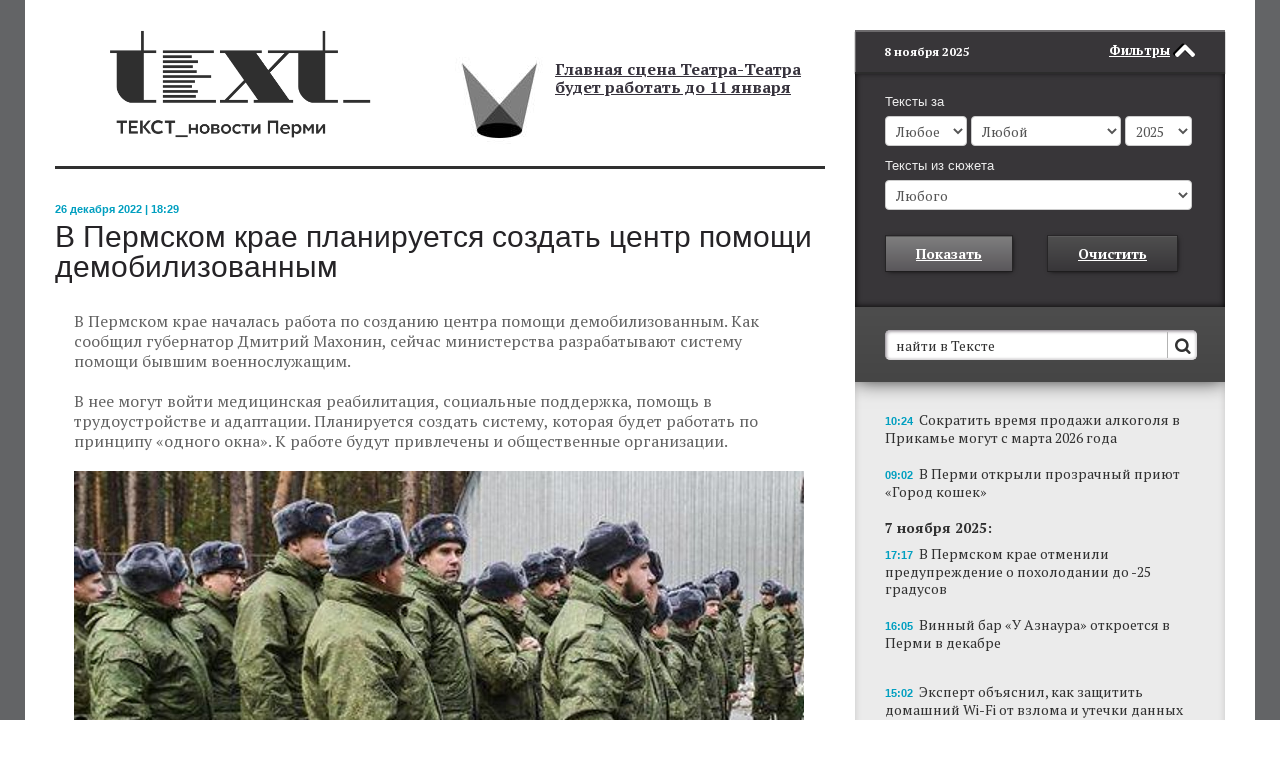

--- FILE ---
content_type: text/html; charset=UTF-8
request_url: https://www.chitaitext.ru/novosti/v-permskom-krae-planiruetsya-sozdat-tsentr-pomoshchi-demobilizovannym-/
body_size: 20522
content:
<!DOCTYPE html PUBLIC "-//W3C//DTD XHTML 1.0 Transitional//EN" "http://www.w3.org/TR/xhtml1/DTD/xhtml1-transitional.dtd">
<html xmlns="http://www.w3.org/1999/xhtml" xml:lang="ru" lang="ru">
<head>
<meta property="og:title" content="В Пермском крае планируется создать центр помощи демобилизованным " />

<meta property="fb:admins" content="100001480665411"/>
<meta property="fb:admins" content="100000288095093"/>
<meta property="fb:admins" content="100002688585941"/>
<meta property="fb:app_id" content="213263762056011" />
<!--[if IE 7]><html class="ie7" lang="ru"> <![endif]-->
<meta http-equiv="X-UA-Compatible" content="IE=edge" />
<meta id="MS_MOBILE_HACK_META" name="viewport" content="width=device-width">
<style id="MS_MOBILE_HACK">@-ms-viewport{width: device-width;}</style>
<link rel="shortcut icon" type="image/x-icon" href="/favicon.ico" />
<script src="//ajax.googleapis.com/ajax/libs/webfont/1/webfont.js"></script>
<meta http-equiv="Content-Type" content="text/html; charset=UTF-8" />
<meta name="robots" content="index, follow" />
<meta name="keywords" content="Пермь, Пермский край, новости, события, происшествия, Чиркунов, Мильграм" />
<meta name="description" content="В Пермском крае планируется создать центр помощи демобилизованным " />
<link href="/bitrix/cache/css/s1/CT_REDIZAIN/page_1e88a9dd9bdb60911a3afab790c0ee9b/page_1e88a9dd9bdb60911a3afab790c0ee9b_v1.css?17503159724499" type="text/css"  rel="stylesheet" />
<link href="/bitrix/cache/css/s1/CT_REDIZAIN/template_1e117eaf89364bb435367d9ba61b4d29/template_1e117eaf89364bb435367d9ba61b4d29_v1.css?1750315966178016" type="text/css"  data-template-style="true" rel="stylesheet" />
<script>if(!window.BX)window.BX={};if(!window.BX.message)window.BX.message=function(mess){if(typeof mess==='object'){for(let i in mess) {BX.message[i]=mess[i];} return true;}};</script>
<script>(window.BX||top.BX).message({"JS_CORE_LOADING":"Загрузка...","JS_CORE_NO_DATA":"- Нет данных -","JS_CORE_WINDOW_CLOSE":"Закрыть","JS_CORE_WINDOW_EXPAND":"Развернуть","JS_CORE_WINDOW_NARROW":"Свернуть в окно","JS_CORE_WINDOW_SAVE":"Сохранить","JS_CORE_WINDOW_CANCEL":"Отменить","JS_CORE_WINDOW_CONTINUE":"Продолжить","JS_CORE_H":"ч","JS_CORE_M":"м","JS_CORE_S":"с","JSADM_AI_HIDE_EXTRA":"Скрыть лишние","JSADM_AI_ALL_NOTIF":"Показать все","JSADM_AUTH_REQ":"Требуется авторизация!","JS_CORE_WINDOW_AUTH":"Войти","JS_CORE_IMAGE_FULL":"Полный размер"});</script>

<script src="/bitrix/js/main/core/core.min.js?1750315912225353"></script>

<script>BX.Runtime.registerExtension({"name":"main.core","namespace":"BX","loaded":true});</script>
<script>BX.setJSList(["\/bitrix\/js\/main\/core\/core_ajax.js","\/bitrix\/js\/main\/core\/core_promise.js","\/bitrix\/js\/main\/polyfill\/promise\/js\/promise.js","\/bitrix\/js\/main\/loadext\/loadext.js","\/bitrix\/js\/main\/loadext\/extension.js","\/bitrix\/js\/main\/polyfill\/promise\/js\/promise.js","\/bitrix\/js\/main\/polyfill\/find\/js\/find.js","\/bitrix\/js\/main\/polyfill\/includes\/js\/includes.js","\/bitrix\/js\/main\/polyfill\/matches\/js\/matches.js","\/bitrix\/js\/ui\/polyfill\/closest\/js\/closest.js","\/bitrix\/js\/main\/polyfill\/fill\/main.polyfill.fill.js","\/bitrix\/js\/main\/polyfill\/find\/js\/find.js","\/bitrix\/js\/main\/polyfill\/matches\/js\/matches.js","\/bitrix\/js\/main\/polyfill\/core\/dist\/polyfill.bundle.js","\/bitrix\/js\/main\/core\/core.js","\/bitrix\/js\/main\/polyfill\/intersectionobserver\/js\/intersectionobserver.js","\/bitrix\/js\/main\/lazyload\/dist\/lazyload.bundle.js","\/bitrix\/js\/main\/polyfill\/core\/dist\/polyfill.bundle.js","\/bitrix\/js\/main\/parambag\/dist\/parambag.bundle.js"]);
</script>
<script>(window.BX||top.BX).message({"LANGUAGE_ID":"ru","FORMAT_DATE":"DD.MM.YYYY","FORMAT_DATETIME":"DD.MM.YYYY HH:MI:SS","COOKIE_PREFIX":"BITRIX_SM","SERVER_TZ_OFFSET":"18000","UTF_MODE":"Y","SITE_ID":"s1","SITE_DIR":"\/","USER_ID":"","SERVER_TIME":1762589045,"USER_TZ_OFFSET":0,"USER_TZ_AUTO":"Y","bitrix_sessid":"48783a8f7cdd9ea6973e0f09b6cef162"});</script>


<script>BX.setJSList(["\/TEMPLATE_FILES\/js\/jquery-1.9.1.min.js","\/TEMPLATE_FILES\/js\/jquery.placeholder.js","\/TEMPLATE_FILES\/js\/jquery.form.min.js","\/TEMPLATE_FILES\/js\/jquery.cookie.js","\/TEMPLATE_FILES\/js\/chitaitext_new.js","\/inc\/flowplay\/flowplayer-3.2.2.min.js"]);</script>
<script>BX.setCSSList(["\/bitrix\/templates\/.default\/components\/bitrix\/news\/detail_news\/bitrix\/news.detail\/.default\/style.css","\/TEMPLATE_FILES\/style_new.css","\/TEMPLATE_FILES\/icons\/css\/whhg.css","\/bitrix\/templates\/CT_REDIZAIN\/icon.min.css","\/bitrix\/templates\/CT_REDIZAIN\/components\/bitrix\/news.list\/promo_block\/style.css","\/bitrix\/templates\/CT_REDIZAIN\/components\/bitrix\/news.list\/main_news_inner\/style.css","\/bitrix\/templates\/CT_REDIZAIN\/components\/bitrix\/news.list\/glavnaya_in_inner\/style.css","\/bitrix\/templates\/CT_REDIZAIN\/components\/bitrix\/news\/company_inner\/bitrix\/news.list\/.default\/style.css","\/bitrix\/templates\/.default\/components\/bitrix\/news\/predlojenia_inner\/bitrix\/news.list\/.default\/style.css","\/bitrix\/templates\/CT_REDIZAIN\/components\/bitrix\/news.list\/small_left\/style.css","\/bitrix\/templates\/CT_REDIZAIN\/components\/bitrix\/news.list\/big_banner\/style.css","\/bitrix\/templates\/CT_REDIZAIN\/components\/bitrix\/news.list\/big\/style.css","\/bitrix\/templates\/CT_REDIZAIN\/components\/bitrix\/news.list\/sidebar_top_news_lider\/style.css","\/bitrix\/templates\/CT_REDIZAIN\/components\/bitrix\/news.list\/sidebar_top_news\/style.css","\/bitrix\/templates\/CT_REDIZAIN\/components\/bitrix\/news.list\/sidebar_news_list_all\/style.css","\/bitrix\/templates\/CT_REDIZAIN\/styles.css"]);</script>
<meta property="og:image" content="https://chitaitext.ru/upload/iblock/286/2612-19.jpg" />
<meta property="og:image:width" content="700" />
<meta property="og:image:height" content="460" />
<meta property="og:type" content="website" />
<meta property="og:url" content="https://chitaitext.ru/novosti/v-permskom-krae-planiruetsya-sozdat-tsentr-pomoshchi-demobilizovannym-/" />
<meta property="og:description" content="Планируется создать систему, которая будет работать по принципу «одного окна». " />
<link rel="amphtml" href="https://chitaitext.ru/amp/novosti/v-permskom-krae-planiruetsya-sozdat-tsentr-pomoshchi-demobilizovannym-/">



<script  src="/bitrix/cache/js/s1/CT_REDIZAIN/template_37efb39a03de8d09f7a16ee6ec54c634/template_37efb39a03de8d09f7a16ee6ec54c634_v1.js?1750315966142311"></script>

<title>В Пермском крае планируется создать центр помощи демобилизованным  - Новости Перми и Пермского края, ИА "Текст"</title>
<style>.hide_on_inner{display:none;}</style><script src="https://cdn.jsdelivr.net/jquery.goodshare.js/3.2.8/goodshare.min.js"></script>
<link href="https://cdn.jsdelivr.net/g/semantic-ui@2.1.4(components/container.min.css+components/button.min.css+components/label.min.css+components/segment.min.css+components/accordion.min.css)" rel="stylesheet">
<meta name="cmsmagazine" content="d939b98a50c9db28b4a8cf3a2017dfd4" />
<!-- Yandex.Metrika counter -->
<script type="text/javascript" >
    (function(m,e,t,r,i,k,a){m[i]=m[i]||function(){(m[i].a=m[i].a||[]).push(arguments)};
        m[i].l=1*new Date();
        for (var j = 0; j < document.scripts.length; j++) {if (document.scripts[j].src === r) { return; }}
        k=e.createElement(t),a=e.getElementsByTagName(t)[0],k.async=1,k.src=r,a.parentNode.insertBefore(k,a)})
    (window, document, "script", "https://mc.yandex.ru/metrika/tag.js", "ym");

    ym(3925438, "init", {
        clickmap:true,
        trackLinks:true,
        accurateTrackBounce:true,
        webvisor:true
    });
</script>
<noscript><div><img src="https://mc.yandex.ru/watch/3925438" style="position:absolute; left:-9999px;" alt="" /></div></noscript>
<!-- /Yandex.Metrika counter -->

</head>
<body>
<div style="display: none;" id="test_nav2"></div>
<div id="panel"></div>
<style>
.news_list_banner_block{background-color: #83e8fc}
</style>
<div id="GLOBAL_WRAPP" class="background_img site_content"  style="">
<div id="upd_skvoznoi_block_title" style="display: none">истории</div>
<div id="upd_skvoznoi_block_content" style="display: none"><div>
</div>
<b>Восемь лет без школы.</b> <a href="novosti/vosem-let-bez-shkoly-chem-zakonchilos-istoriya-s-semeynym-obrazovaniem-u-izvestnoy-v-permi-mamy-khou/">Чем закончилось история с семейным образованием у известной в Перми мамы хоумскулера</a><br></div>
<script>
var is_old_ie = false;

var upd_skvoznoi_block_title = $('#upd_skvoznoi_block_title').html();
$('#upd_skvoznoi_block_title').remove();
var upd_skvoznoi_block_content = $('#upd_skvoznoi_block_content').html();
$('#upd_skvoznoi_block_content').remove();
if (is_small()){
	is_mobile = true;
	$('#GLOBAL_WRAPP').addClass('mobile_type');
	$("meta[name='viewport']").attr('content','width=320');
}
</script>
<script>
$(document).ready(function(){
$('#test_nav2').html(window.location.toString());
$.post(window.location.toString(), { 'GET_BANNER': 'Y', 'BANNER_TYPE': banner_type + '_INNER_LENTA', 'BANNER_TEMPLATE': 'lenta'},
		function(data){
			$('#lenta_banner').html(data);
		}
	);
$.post(window.location.toString(), { 'GET_BANNER': 'Y', 'BANNER_TYPE': banner_type + '_EXCHANGE', 'BANNER_TEMPLATE': 'exchange'},
		function(data){
			$('#PK_EXCHANGE').html(data);
		}
	);
});
</script>
	<div class="container_wrapper">
		<div class="container">
			<div class="content_wrapper">
				<div class="row">
					<div class="span8 to_spant4_in_small">
						<div id="START_CONTENT"></div>
						<div class="content_block">
							<div id="BEGIN_CONTENT"></div>
							<div class="sidebar_header" >
								<div class="sidebar_header_menu">
									<div class="mobile_sidebar_text">ТЕКСТ_новости Перми</div>
									<div class="sidebar_header_to_filter_icon"><div class="icon-menu"></div></div>
									<div class="sidebar_header_menu_link">пїЅпїЅпїЅ пїЅпїЅпїЅпїЅпїЅпїЅпїЅ</div>
																	</div>
							</div>
							<div id="wrapper_content"><div class="wrapper_content_padding">
								<div id="top_banner" class="top_horizontal_banner"></div>
								<script>
									if (is_mobile){
										$.post(window.location.toString(), { 'GET_BANNER': 'Y', 'BANNER_TYPE': banner_type + '_INNER_TOP_LONG', 'BANNER_TEMPLATE': 'top_short'},
											function(data){
												$('#top_banner').html(data);
											}
										);
									}
									else{
										$.post(window.location.toString(), { 'GET_BANNER': 'Y', 'BANNER_TYPE': banner_type + '_INNER_TOP_LONG', 'BANNER_TEMPLATE': 'top_long'},
											function(data){
												$('#top_banner').html(data);
											}
										);
									}
								</script>
								<div class="header">
									<div class="row">
										<div class="span4 logo_block">
											<a href="/">												<div class="logo_text"><img src="/TEMPLATE_FILES/images/logo_text.png"></div>
											</a>										</div>
										<div class="span4 top_news_header_block">
												<div id="bx_3218110189_27360">
	<div class="header_title_block">
				<div class="header_title_img_left">
							<img class="header_title_img_image" border="0" src="/upload/iblock/f15/u3atgqiiyhp75ea1snudz42g1jp8kqlx/0511-01.jpg" alt="" title=""/>
						</div>
				<div class="header_title">
			<a href="/novosti/zharkaya-pogoda-mozhet-proderzhatsya-v-prikame-do-17-avgusta/"> </a><a href="/novosti/zharkaya-pogoda-mozhet-proderzhatsya-v-prikame-do-17-avgusta/"> </a><a href="/novosti/zharkaya-pogoda-mozhet-proderzhatsya-v-prikame-do-17-avgusta/"> </a><a href="/novosti/zharkaya-pogoda-mozhet-proderzhatsya-v-prikame-do-17-avgusta/"> </a><a href="/novosti/zharkaya-pogoda-mozhet-proderzhatsya-v-prikame-do-17-avgusta/"> </a>
<p>
</p>
<p>
</p>
<p>
 <br>
</p>
 <a href="/novosti/glavnaya-stsena-teatra-teatra-budet-rabotat-do-11-yanvarya/">Главная сцена Театра-Театра будет работать до 11 января</a><br>
 <br>
 <br>
<p>
 <br>
</p>		</div>
			</div>
</div>
</div>
									</div>
								</div>
																<div class="text_page_content">
							  <script type="text/javascript" src="//vk.com/js/api/share.js?92" charset="windows-1251"></script>
<div class="detail_news_block link_tags" data="/novosti/v-permskom-krae-planiruetsya-sozdat-tsentr-pomoshchi-demobilizovannym-/">
	<div class="detail_news_date">26 декабря 2022 | 18:29</div>
	<h1 class="detail_news_title">В Пермском крае планируется создать центр помощи демобилизованным </h1>
	<div class="soc_buttons">
			</div>

	<div class="detail_news_content">
				В Пермском крае началась работа по созданию центра помощи демобилизованным. Как сообщил губернатор Дмитрий Махонин, сейчас министерства разрабатывают систему помощи бывшим военнослужащим.<br>
 <br>
 В нее могут войти медицинская реабилитация, социальные поддержка, помощь в трудоустройстве и адаптации. Планируется создать систему, которая будет работать по принципу «одного окна». К работе будут привлечены и общественные организации.<br>
<br>
<img width="730" alt="2612-19.jpg" src="/upload/medialibrary/b10/2612-19.jpg" height="480" title="2612-19.jpg"><br>
 <br>
 Дмитрий Махонин отметил, что опыт реабилитации участников боевых действий в Чечне показал, что в помощи нуждается большое число бывших военных.&nbsp;<br>				<div class="detail_news_content_autor">Александр Волков (интернет-газета ТЕКСТ).</div>

	</div>
				


	<style>
	.otdelnie_rassilki{
		margin-top: 60px;
	}
	.mobile_type .otdelnie_rassilki{
		margin-top: 10px;
	}
	.mobile_type .subscribe_form_input_ok{
		margin-left: 0px;
	}

	.doc--preview {
		max-height: 310px;
		overflow: hidden;
		position: relative;
		border-bottom:0px;
	}
	.doc--preview:after {
	    z-index: 1;
	    position: absolute;
	    right: 0;
	    bottom: -50px;
	    left: 0;
	    height: 50px;
	    border-radius: 0;
	    box-shadow: 0 -10px 30px 30px #fff;
	    content: "";
	}
	.detail_dop_news_block {margin: 2rem 0 4rem;}
	.detail_dop_news_link{text-align:center;background:#fff;position:relative;top:-2px;}
	.detail_dop_news_link a{
		border-top: 1px solid #50A4B6;
    border-left: 1px solid #50A4B6;
    border-right: 1px solid #50A4B6;
    border-bottom: 1px solid #067F98;
    box-shadow: inset 0px 1px 0px #55c3da, 1px 1px 5px -2px #000000;
    background-color: #19AECD;
    background: linear-gradient(#19AECD, #08A7C8);
    text-align: center;
    font-weight: bold;
    color: #FFFFFF;
    text-decoration: underline;
    font-size: 14px;
    line-height: 45px;
    margin-top: 35px;
    cursor: pointer;display:inline-block;width:260px;}
    .detail_dop_news_link a:hover{text-decoration:none;}
	</style>
	
</div>

                        <div class="detail_news_block link_tags" data="/novosti/legendy-komi-permyatskogo-okruga-zazvuchali-v-podkastakh-na-rodnom-yazyke" style="margin-top:40px;">
                <hr>
                                <div class="detail_news_date">7 ноября 2025 | 14:36</div>
                <h1 class="detail_news_title">Легенды Коми-Пермяцкого округа зазвучали в подкастах на родном языке</h1>
                <div class="detail_news_content">
                    В Коми-Пермяцком округе ожили старинные предания и мифы — теперь их можно услышать в подкастах на русском и коми-пермяцком языках. На коми-пермяцком языке легенды звучат так, как их рассказывают сами местные жители — с живыми интонациями и мелодичностью родной речи. Проект «Истории и легенды Коми-Пермяцкого округа в подкастах» реализуется АНО «АРТкад». Инициатива приурочена к 100-летию Коми-Пермяцкого округа. Подкасты доступны всем желающим 
<!--noindex--><a rel="nofollow" target="_blank" href="https://vk.com/music/playlist/-21937779_60643381_13d1a955607395902c">на странице</a><!--/noindex--> АНО «АРТкад» во Вконтакте.<br>
 <br>
 &nbsp;<img width="1000" alt="Легенды Коми-Пермяцкого округа зазвучали в подкастах на родном языке" src="/upload/medialibrary/db9/nt1h1aixzme0r43sbr8a7er2lapvyvka/0711-07.jpg" height="666" title="Легенды Коми-Пермяцкого округа зазвучали в подкастах на родном языке"><br>
 <br>
 В серии уже вышли легенды из сборников «Зарниа чикиссез» (Золотые косы), «Кытчö тiйö мунатö» (Куда вы уходите), «Заветный клад», «Важ кадлöн олангор» (Отзвуки прошлых веков) писателя Василия Климова, а также коми-пермяцкие предания о Кудым-Оше и Пере-богатыре из сборника Марии Ожеговой «Коми-пермяцкие предания о Кудым-Оше и Пере-богатыре» и другие. Помимо 30 легенд в проект войдут 70 выпусков о культуре, людях и местах Коми-Пермяцкого округа, созданных на основе архивных материалов, трудов исследователей и воспоминаний местных жителей.&nbsp;<br>
 <br>
 На 
<!--noindex--><a rel="nofollow" target="_blank" href="https://vk.com/audios-21937779?z=audio_playlist-21937779_60643382">коми-пермяцком языке</a><!--/noindex--> подкасты читают фольклорист и художественный руководитель ансамбля «Шондiбан» Надежда Мусатова и диктор ГТРК «Вести Кудымкар» Людмила Дмитриева. 
<!--noindex--><a rel="nofollow" target="_blank" href="https://vk.com/audios-21937779?z=audio_playlist-21937779_60643381">Русскоязычные версии</a><!--/noindex--> озвучивают радиоведущая Екатерина Радостева и музыкант Евгений Климов.&nbsp;<br>
 <br>
 «Авторы проекта отмечают, что в эфире и на сцене коми-пермяцкий язык часто звучит с русскими интонациями, из-за чего теряется его природное звучание. В подкастах решили вернуть интонационные особенности языка, чтобы слушатель почувствовал живую речь коми-пермяков. «Звучит это так смачно, что слушать — одно удовольствие», — отмечает Марина Белавина, руководитель АНО «АРТкад».&nbsp;<br>
 <br>
 Годом ранее команда «АРТкад» представила проект «Истории твоего города» — серию коротких аудиороликов о Кудымкаре, его людях, событиях и традициях, который был поддержан Администрацией губернатора Пермского края. Нынешний проект реализуется при поддержке Президентского фонда культурных инициатив.&nbsp;<br>
 <br>
 Напомним, в этом году Коми-Пермяцкий округ празднует 100-летие со дня образования. В честь этого 2025 год объявлен губернатором Пермского края Дмитрием Махониным Годом коми-пермяцкого языка. Программная дирекция событий к столетию - Пермский дом народного творчества «Губерния».<br>                    <div class="detail_news_content_autor">Александр Волков (агентство новостей ТЕКСТ).</div>
                </div>
            </div>
        
<style>
.yandex_istochniki{
    padding-left: 17px;
    box-sizing: border-box;
    clear: both;
    margin-bottom: -30px;
}
.yandex_istochniki a{
	text-decoration: none;
}
.yandex_istochniki span{
    display: inline-block;
    line-height: 30px;
    max-width: 250px;
    white-space: nowrap;
    text-decoration: underline;
}
.yandex_istochniki:hover span{
	text-decoration: none;
}
.yandex_istochniki .star{
    position: relative;
    top: 3px;
}
.mobile_type .yandex_istochniki{
	padding-left: 0px;
	margin-bottom: 0px;
}
.reklama_anons{
    background-color: #6287ae;
    color: #FFFFFF;
    width: 94px;
    box-sizing: border-box;
    line-height: 21px;
    font-size: 13px;
    text-align: center;
    margin: 15px 0;
border-radius: 2px;
display: none;
font-family: Helvetica, Arial, sans-serif;
}
.reklama_anons_block{
    display: flex;
    justify-content: center;
    align-items: center;
    padding-right: 24px;
    padding-left: 24px;
}
.reklama_anons_block .reklama_anons{
	margin: 0;
	display: block;
}
@media (max-width: 321px){
	.reklama_anons_block {
    display: flex;
    justify-content: center;
    align-items: center;
    padding-right: 24px;
    padding-left: 0px;
    margin: 8px;
}
}
.mobile_type .reklama_anons{
	display: block;
}
.socblocks_podpiska_text{
	margin-bottom: 15px;
    font-size: 18px;
}

.comentlikefb{
	height: 32px;
}

.comentliketw{
	height: 32px;
	width: 32px;
	margin-left: 0;
}
.ui.labeled.button>.pointing.label{
    width: 38px;
    padding-left: 0;
    padding-right: 0;
    text-align: center;
    display: block;
    padding: 12px 0 11px 0;
    text-decoration: none;
}
.comentlikebox_mobile{
display: none;
}
.tabbuttonwrappsubscr {
cursor: pointer;
float: right;
background-image: url(/TEMPLATE_FILES/images/email.png);
background-repeat: no-repeat;
width: 45px;
height: 45px;
background-color: #636466;
margin-left: 10px;
}
.mobile_type .tabbuttonwrappsubscr {
	display: none;
}
</style>
<style>
.fb_button{
	padding: 16px 0px 16px 0px;
}
.socblocks_podpiska{
	width: 640px;
	display: inline-block;
	font-family: sans-serif;
    margin-top: 30px;
}
.fb_wrapp{
	padding: 13px;
    border-radius: 3px;
    width: 300px;
    box-sizing: border-box;
    box-shadow: 0 0 0 1px rgba(4,47,89,.12) inset;
}
.vk_block{
	float: left;
	margin: 0 20px 20px 0;
}
.fb_block{
	float: left;
	margin: 0 20px 20px 0;
}
.fb_description{
	border-bottom: 1px solid #e7e8ec;
padding-bottom: 16px;
    margin-bottom: 17px;
}
.fb_description img{
    width: 34px;
	float: left;
}
.fb_description a{
    line-height: 34px;
    display: inline-block;
    color: #4267b2;
    font-size: 13px;
    font-weight: 700;
    text-decoration: none;
    margin-left: 9px;
}
.fb_description a:hover{
	text-decoration: underline;
}
.fb_description_text{
	font-size: 11px;
    line-height: 17px;
	margin-top: 7px;
}
.tele_description{
	border-bottom: 1px solid #e7e8ec;
    padding-bottom: 9px;
    margin-bottom: 7px;
}
.tele_description a {
    line-height: 34px;
    display: inline-block;
    color: #4267b2;
    font-size: 16px;
    font-weight: 700;
    text-decoration: none;
    margin-left: 0px;
}
.tele_description a:hover{
	text-decoration: underline;
}
.tele_description img{
    width: 34px;
	float: left;
}
.tele_description_text{
	font-size: 16px;
    line-height: 17px;
	margin-top: 7px;
}
.subscribe_description_text{
	font-size: 11px;
    line-height: 17px;
	margin-top: 7px;
    font-weight: normal;
    color: #636363;
}
.tele_button_block{
    padding: 13px 0 14px 0;
}
.tele_button{
    background: #5682a3;
    color: #fff;
    font-weight: bold;
    font-size: 13px;
    padding: 7px 16px 8px;
    line-height: 15px;
    border-radius: 2px;
    text-align: center;
}
.tele_block{
	float: left;
	margin: 0 20px 20px 0;
}
.tele_wrap{
	padding: 13px;
    border-radius: 3px;
    width: 300px;
    box-sizing: border-box;
    box-shadow: 0 0 0 1px rgba(4,47,89,.12) inset;
}
.tele_button_block a{
	text-decoration: none;
}
.subscribe_description img{
    width: 34px;
	float: left;
	margin-right: 7px;
}
.subscribe_description{
	border-bottom: 1px solid #e7e8ec;
    padding-bottom: 9px;
    margin-bottom: 7px;
	line-height: 34px;
    color: #4267b2;
    font-size: 13px;
    font-weight: 700;
    text-decoration: none;
}
.subscribe_soc_block{
    float: left;
    margin: 0 20px 20px 0;
}
.subscribe_wrap{
    padding: 13px;
    border-radius: 3px;
    width: 300px;
    box-sizing: border-box;
    box-shadow: 0 0 0 1px rgba(4,47,89,.12) inset;
}
.subscribe_form_input_ok_soc .subscribe_button_soc{
	line-height: 28px!important;
    font-size: 13px !important;
    width: 100%;
    font-family: sans-serif !important;
    text-decoration: none !important;
}
.subscribe_form_input_email_soc input{
    width: 100%;
    box-sizing: border-box;
    height: 30px !important;
    line-height: 30px !important;
}
.subscribe_button_block{
	padding: 7px 0px 0px 0px;
}
.tele_button:before {
    content: '';
    display: inline-block;
    margin-right: 8px;
    background-image: url(/upload/1497643731_social-56.png);
    background-repeat: no-repeat;
    background-size: contain;
    height: 25px;
    width: 25px;
    position: relative;
    margin-bottom: -10px;
    top: -3px;
    margin-left: -15px;
}
.mobile_type .socblocks_podpiska{
	width: 300px;
    margin-left: -5px;
}
.mobile_type .text_page_content .socblocks_podpiska img{
	width: 34px;
	margin-left: 0px;
}
.fb_wrapp iframe .uiGrid{

}
.mobile_type .socblocks_podpiska{
	display: none;
}
.socblocks_podpiska.mobile_podpiska{
	display: none;
}
.mobile_type .socblocks_podpiska.mobile_podpiska{
	display: inline-block;
}
</style>
<script>
$(function () {
    var currentLink = $('.link_tags').eq(0).attr('data');
    $(document).scroll(function () {
        $('.link_tags').each(function () {
            var top = window.pageYOffset;
            var distance = top - $(this).offset().top;
            var link = $(this).attr('data');
            var elid = $(this).attr('dataid');
            var titlePage = $(this).attr('datatitle');
            if (distance < 100 && distance > -100 && currentLink != link) {
                history.pushState(null, null, link);
                ym(3925438, 'hit', '');
                //history.replaceState(null, null, link);
                currentLink = link;
                if (elid) {
                	 $.ajax({
	                type: "POST",
	                url: "/ajax/set_counter.php",
	                data: {id: elid},
	                dataType: "json"
	            }).done(function (data) {
	                console.log(data);
	            });
                }
            }
        });
    });
});
</script>
<img style="transform: scale(0);height: 0!important;" src="/upload/iblock/286/2612-19.jpg">
 
															</div>
																					<div class="hide_in_desctop">
								<div class="top_news_block">
									<div class="row">
										<div class="span4">
																								<div class="main_news_block" id="bx_651765591_72693">
		<a href="/novosti/vlasti-permi-pokazali-eskizy-ledovogo-gorodka/"><div class="main_news_img" style="background-image: url('/upload/iblock/418/22e1cpuomopxa8g0xwt8jjytigobkgtp/0511-02.jpg');" title="" alt=""></div></a>
		<a href="/novosti/vlasti-permi-pokazali-eskizy-ledovogo-gorodka/"><div class="main_news_title">Власти Перми показали эскизы ледового городка</div></a>
		<a href="/novosti/vlasti-permi-pokazali-eskizy-ledovogo-gorodka/"><div class="main_news_text">Возведение ледовых объектов начнется 12 декабря и завершится 27 декабря. </div></a>
		<div class="main_news_links">
			<ul>
									<li><a href="/novosti/v-permi-na-esplanade-vnov-otkroetsya-glavnyy-gorodskoy-katok/">В Перми на эспланаде вновь откроется главный городской каток</a></li>
									<li><a href="/novosti/v-prikame-snimut-fantasticheskiy-film-o-druzhbe-malchika-i-meteorita/">В Прикамье снимут фантастический фильм о дружбе мальчика и метеорита</a></li>
									<li><a href="/novosti/v-permi-gotovitsya-rekonstruktsiya-novogo-uchastka-komsomolskogo-prospekta/">В Перми готовится реконструкция нового участка Комсомольского проспекта</a></li>
							</ul>
		</div>
	</div>
 
										</div>
										<div class="span4">
																																												<div class="top_news_element_block">
			
		<div class="top_news_element" id="bx_1373509569_72746">
						<a href="/novosti/sokratit-vremya-prodazhi-alkogolya-v-prikame-mogut-s-marta-2026-goda/"><div class="top_news_element_link">Сократить время продажи алкоголя в Прикамье могут с марта 2026 года</div></a>
		</div>
	
		<div class="top_news_separator"></div>	
		<div class="top_news_element" id="bx_1373509569_72741">
						<a href="/novosti/festival-dyagilev-otkroetsya-v-permi-14-dekabrya/"><div class="top_news_element_link">Фестиваль «ДЯГИЛЕВ+» откроется в Перми 14 декабря</div></a>
		</div>
	
		<div class="top_news_separator"></div>	
		<div class="top_news_element" id="bx_1373509569_72734">
			<div class="top_news_element_title blue_title">фото</div>			<a href="/novosti/v-motovilikhe-planiruetsya-postroit-krytyy-katok/"><div class="top_news_element_link">В Мотовилихе планируется построить крытый каток</div></a>
		</div>
	
		<div class="top_news_separator"></div>	
		<div class="top_news_element" id="bx_1373509569_72732">
						<a href="/novosti/v-permi-v-etom-godu-vnov-podorozhali-uslugi-deda-moroza-i-sneguroch/"><div class="top_news_element_link">В Перми в этом году вновь подорожали услуги Деда Мороза и Снегурочки</div></a>
		</div>
	
		<div class="top_news_separator"></div>	
		<div class="top_news_element" id="bx_1373509569_72731">
						<a href="/novosti/v-permi-planiruetsya-sozdanie-chastnogo-roddoma/"><div class="top_news_element_link">В Перми планируется создание частного роддома</div></a>
		</div>
	
		<div class="top_news_separator"></div>	
		<div class="top_news_element" id="bx_1373509569_72728">
						<a href="/novosti/raspisyvayut-steny-i-vyvozyat-stalaktity-v-prikame-peshchery-vse-chashche-stradayut-ot-turistov/"><div class="top_news_element_link">Расписывают стены и вывозят сталактиты: в Прикамье пещеры все чаще страдают от туристов</div></a>
		</div>
	
		<div class="top_news_separator"></div>	
		<div class="top_news_element" id="bx_1373509569_72724">
						<a href="/novosti/aviakompaniya-rossiya-narisuet-na-samolete-superjet-malysha-kotorogo-iskali-v-kizele/"><div class="top_news_element_link">Авиакомпания «Россия» нарисует на самолете Superjet малыша, которого искали в Кизеле</div></a>
		</div>
	
</div>
										</div>
									</div>
								</div>
							</div>
																						<div class="top_theme_block_wrapper" style="border-top: 3px solid #303030;">
									<div class="top_theme_block">
										<div class="row">
											<div class="span4">
												<div class="top_theme top_theme_left">
													<div class="top_theme_title blue_title">Проекты</div>
														<a href="/novosti/v-permi-iskusstvennyy-intellekt-nachal-fiksirovat-zatory-iz-za-dtp-na-dorogakh/"><div class="top_theme_text" id="bx_3485106786_72687">В Перми искусственный интеллект начал фиксировать заторы из-за ДТП на дорогах</div></a>
												</div>
											</div>
											<div class="span4">
												<div class="top_theme">
													<div class="top_theme_title blue_title">Проекты</div>
															<a href="/novosti/permskiy-pitstsa-robot-poluchit-sistemu-mashinnogo-zreniya/"><div class="top_theme_text" id="bx_3099439860_71700">Пермский пицца-робот получит систему машинного зрения</div></a>
												</div>
											</div>
										</div>
									</div>
								</div>
															<div class="news_list_block">
									<div class="row">
										<div class="span4">
										<!--	<div class="news_list_left_column">
												<div class="row">
													<div class="span2"> news_list_first_column -->
														<div class="news_list_third_column">
<div class="small_left_block">
																																																																																													<div class="news_list_column_title blue_title">читать далее</div>
														
																	<a   href="/novosti/smi-pokazali-kak-planiruetsya-izmenit-vneshniy-vid-vokzala-perm-ii/">
	<div class="news_list_element" id="bx_565502798_68581">
		<div class="container_novosti">
		<div class="news_list_element_img " style="background-image: url('/upload/iblock/a39/mjkif3aq4z4oq66qzre4so13s70ba34t/1106-30.jpg')" ></div>		<div class="description_news">
				<div class="news_list_element_title">Посмотрите, как планируется изменить внешний вид вокзала Пермь II</div>
				<div class="news_list_element_text">Компания РЖД разработала новый проект реконструкции вокзала Пермь II, который отличается от представленного шесть лет назад.&nbsp;</div>
												<div class="news_list_element_show" title="Просмотры">21306</div>
								<div class="public_time" style="display:none">1732173113</div>
			</div>
		</div>
	</div>
	</a>
		<div class="news_list_separator separ_1 "></div>	<a   href="/novosti/svetilniki-iz-kozhanykh-remney-i-tekhno-yaponiya-kakie-pyat-restoranov-s-neobychnym-intererom-otkryl/">
	<div class="news_list_element" id="bx_565502798_63827">
		<div class="container_novosti">
		<div class="news_list_element_img " style="background-image: url('/upload/iblock/9dc/82bzeoe26j5g6gljlxc3fy1w3vf2aa23/1106-32.jpg')" ></div>		<div class="description_news">
				<div class="news_list_element_title">Светильники из кожаных ремней и техно-Япония</div>
				<div class="news_list_element_text">Посмотрите на пять ресторанов с необычным интерьером, которые открылись в Перми в прошлом году.</div>
												<div class="news_list_element_show" title="Просмотры">22591</div>
								<div class="public_time" style="display:none">1704695786</div>
			</div>
		</div>
	</div>
	</a>
		<div class="news_list_separator separ_2 "></div>	<a   href="/novosti/gde-v-permi-mozhno-uvidet-istoricheskie-chugunnye-ogrady-i-azhurnye-reshetki/">
	<div class="news_list_element" id="bx_565502798_59157">
		<div class="container_novosti">
		<div class="news_list_element_img " style="background-image: url('/upload/iblock/fde/lvwd0pi68jtsy2mpwu343jpv6je3s6nx/1106-34.jpg')" ></div>		<div class="description_news">
				<div class="news_list_element_title">Где в Перми можно увидеть исторические чугунные ограды и ажурные решетки</div>
				<div class="news_list_element_text">Пермь - это не только купеческие особняки и старые парки, но и то, что их охраняет. И часто ограждения являются такими же произведениями искусства, как и исторические объекты.&nbsp;&nbsp;</div>
												<div class="news_list_element_show" title="Просмотры">44061</div>
								<div class="public_time" style="display:none">1669182880</div>
			</div>
		</div>
	</div>
	</a>
		<div class="news_list_separator separ_3 "></div>	<a class="hide_in_mobile"  href="/novosti/v-sovetskoe-vremya-dlya-ozeleneniya-komprosa-ispolzovali-palmy-chto-izvestno-ob-etom-proekte/">
	<div class="news_list_element" id="bx_565502798_54691">
		<div class="container_novosti">
		<div class="news_list_element_img " style="background-image: url('/upload/iblock/9fd/1806-01_740.jpg')" ></div>		<div class="description_news">
				<div class="news_list_element_title">В советское время для озеленения Компроса использовали пальмы</div>
				<div class="news_list_element_text">Необычные для местного климата растения можно было встретить на Комсомольской площади и около кинотеатра «Кристалл». Рассказываем, как был организован этот проект.</div>
												<div class="news_list_element_show" title="Просмотры">221097</div>
								<div class="public_time" style="display:none">1632804052</div>
			</div>
		</div>
	</div>
	</a>
</div>
<div class="small_left2_block">
																																																																															
															<div class="news_list_column_title blue_title">.</div>
												
														</div>
<div class="small_left3_block">
																																																																														</div>
														</div>
																						</div>
										<div class="span4">
											<div class="news_list_third_column">
<div class="big_block">
																																																																											<div class="news_list_column_title blue_title">анализ ситуации</div>
														<a    href="novosti/bestiariy-v-permskoy-arkhitekture-kakie-zveri-pritailis-okolo-zdaniy-i-na-fasadakh-domov/">
	<div class="news_list_element" id="bx_3322728009_63828" >
		<div class="container_novosti">
			<div class="news_list_element_img " style="background-image: url('/upload/iblock/8dc/6078mew1m0te7hh1kqmmn27sqal77jib/1106-31.jpg')" ></div>			<div class="description_news">
				<div class="news_list_element_title">Бестиарий в пермской архитектуре: какие звери притаились около зданий и на фасадах домов</div>
				<div class="news_list_element_text">Рассказываем, почему грифонов, змей, жаб, рыб, лебедей и других птиц и животных на фасадах старинных зданий Перми нет.&nbsp;</div>
												<div class="news_list_element_show" title="Просмотры">86046</div>
								<div class="public_time" style="display:none">1704782360</div>
			</div>
		</div>
	</div>
	</a>
						<div class="news_list_separator "></div>
				<a    href="/novosti/kak-v-sovetskoy-permi-poyavilis-rechnye-tramvaychiki-i-za-chto-ikh-lyubili-passazhiry-/">
	<div class="news_list_element" id="bx_3322728009_55232" >
		<div class="container_novosti">
			<div class="news_list_element_img " style="background-image: url('/upload/iblock/c99/6mp3un908om6n8u0knjxmy2y1r0dz8s2/1106-33.jpg')" ></div>			<div class="description_news">
				<div class="news_list_element_title">Как в советской Перми появились речные трамвайчики, и за что их любили пассажиры</div>
				<div class="news_list_element_text">50 лет назад Кама напоминала оживлённое шоссе, где вместо автомобилей курсировали суда на подводных крыльях, баржи и любимые пермяками речные трамваи.</div>
												<div class="news_list_element_show" title="Просмотры">35673</div>
								<div class="public_time" style="display:none">1637220185</div>
			</div>
		</div>
	</div>
	</a>
</div>
<div class="big2_block">
																																																																											<div class="news_list_column_title blue_title"></div>
											</div>
<div class="big3_block">
																																																																											<div class="news_list_column_title blue_title">Архитектура</div>
														<a   href="/novosti/pyat-zamechatelnykh-zdaniy-na-okrainakh-permi-radi-kotorykh-stoit-tuda-sezdit/">
	<div class="news_list_element" id="bx_719294866_52649">
		<div class="container_novosti">
			<div class="news_list_element_img " style="background-image: url('/upload/iblock/45f/1503-14-4.jpg')" ></div>			<div class="description_news">
				<div class="news_list_element_title">Красивая Пермь</div>
				<div class="news_list_element_text">Пять замечательных зданий на окраинах Перми, ради которых стоит туда съездить.</div>
												<div class="news_list_element_show" title="Просмотры">193120</div>
								<div class="public_time" style="display:none">1615748400</div>
			</div>
		</div>
	</div>
	</a>
</div>
										</div>
									</div>
								</div>
							</div>

							<div class="detail_news_content_yandex_ad">
		<!-- Яндекс.Директ -->
		<div id="yandex_ad"></div>
		<script type="text/javascript">
(function(w, d, n, s, t) {
    w[n] = w[n] || [];
    w[n].push(function() {
        Ya.Direct.insertInto(59512, "yandex_ad", {
            ad_format: "direct",
            font_size: 0.9,
            font_family: "arial",
            type: "horizontal",
            limit: 2,
            title_font_size: 1,
            site_bg_color: "FFFFFF",
            header_bg_color: "F7F7F7",
            title_color: "0496B2",
            url_color: "383639",
            text_color: "383639",
            hover_color: "0496B2",
            favicon: true,
            no_sitelinks: true
        });
    });
    t = d.documentElement.firstChild;
    s = d.createElement("script");
    s.type = "text/javascript";
    s.src = (d.location.protocol == "https:" ? "https:" : "http:") + "//an.yandex.ru/system/context.js";
    s.setAttribute("async", "true");
    t.insertBefore(s, t.firstChild);
})(window, document, "yandex_context_callbacks");
</script>
	</div>
	<style>
.detail_news_content_yandex_ad{
	padding: 25px 0;
}
</style>
<div id="PK_EXCHANGE"></div>
							<div class="footer">
								<div class="footer_18plus">18+</div>
								<div class="footer_copy">
																	</div>
								<div class="footer_menu">
									<ul>
										<li><a href="/o-proekte/">О проекте</a></li>
										<li class="footer_menu_separator"></li>
										<li><a href="/kontaktnaya-informatsiya/">Контакты</a></li>
																				<li class="footer_menu_separator"></li>
										<li><a href="/reklama-na-sayte/">Реклама на сайте</a></li>
										<li class="footer_menu_separator"></li>
										<li><a href="/oshibka/">Сообщить об ошибке</a></li>
																				<li class="footer_menu_separator near_active"></li>
										<li class="footer_menu_active"><a href="/tests/">Тесты</a></li>
									</ul>
								</div>
								<div class="footer_content">
									<div class="row">
										<div class="span2">
											<div class="footer_logo"></div>
										</div>
										<div class="span4">
											<div class="footer_text">
												Информационное агентство ТЕКСТ<br>
 Регистрационный номер 
<!--noindex--><a rel="nofollow" target="_blank" href="https://rkn.gov.ru/activity/mass-media/for-founders/media/?id=332843&page=">ИА №ФС77-76791</a><!--/noindex--> выдан Роскомнадзором&nbsp; 6 сентября 2019 года. Главный редактор: Майоров Борис Борисович<br>
 Издатель: ООО «Регион-Информ-Пермь».<br>
 <br>
 Тел.:&nbsp; &nbsp;8922 35 58 769, E-mail: <a href="mailto:info@chitaitext.ru">info@chitaitext.ru</a>. 614007, г. Пермь, ул. Н.Островского, 59. Офис 611.<br>
 <br>
 <a href="novosti/politika-obrabotki-personalnykh-dannykh/">Политика обработки персональных данных</a><br>	
											</div>
											<div class="footer_text_dev">
																							</div>
										</div>
										<div class="span2">
											<div class="footer_soc">
												<!--<a target="_blank" href="https://twitter.com/chitaitext_ru"><div class="footer_soc_tw"></div></a>
												<a target="_blank" href="https://www.facebook.com/chitaitext"><div class="footer_soc_fb"></div></a>-->
												<a target="_blank" href="http://vk.com/chitaitext"><div class="footer_soc_vk"></div></a>
											</div>
										</div>
									</div>
								</div>
							</div>
							</div></div>
							<div id="END_CONTENT"></div>
						</div>
					</div>
					<div class="span4 small_sidabar">
						<div id="sidebar_bg_fix"></div>
						<div id="START_SIDEBAR"></div>
<div class="right_sidebar">
    <div id="BEGIN_SIDEBAR"></div>
    <div class="sidebar_content_wrapp">

        <div class="sidebar_header_second">
            <div class="sidebar_header_menu">
                <div class="sidebar_header_menu_filter">
                    <div class="sidebar_header_menu_icon">
                        <div class="icon-chevron-up"></div>
                    </div>
                    <div class="sidebar_header_menu_link">Фильтры</div>
                </div>
                <div class="sidebar_header_menu_date">8 ноября 2025</div>
                <div class="sidebar_header_menu_home">
                    <div class="icon-home"></div>
                </div>
            </div>
        </div>
        <div id="wrapper">
            <div>
                <div class="sidebar_header_filter_wrapper">
                    <div class="sidebar_header_filter">
                        <div class="sidebar_header_filter_block">
                            <div class="filter_select_title">Тексты за</div>
                                                        <select id="filter_news_day">
                                <option value="ALL" selected="selected">Любое</option>
                                <option value="01">1</option>
                                <option value="02">2</option>
                                <option value="03">3</option>
                                <option value="04">4</option>
                                <option value="05">5</option>
                                <option value="06">6</option>
                                <option value="07">7</option>
                                <option value="08">8</option>
                                <option value="09">9</option>
                                <option value="10">10</option>
                                <option value="11">11</option>
                                <option value="12">12</option>
                                <option value="13">13</option>
                                <option value="14">14</option>
                                <option value="15">15</option>
                                <option value="16">16</option>
                                <option value="17">17</option>
                                <option value="18">18</option>
                                <option value="19">19</option>
                                <option value="20">20</option>
                                <option value="21">21</option>
                                <option value="22">22</option>
                                <option value="23">23</option>
                                <option value="24">24</option>
                                <option value="25">25</option>
                                <option value="26">26</option>
                                <option value="27">27</option>
                                <option value="28">28</option>
                                <option value="29">29</option>
                                <option value="30">30</option>
                                <option value="31">31</option>
                            </select>
                                                        <select id="filter_news_month">
                                <option value="ALL" selected="selected">Любой</option>
                                <option value="01">Январь</option>
                                <option value="02">Февраль</option>
                                <option value="03">Март</option>
                                <option value="04">Апрель</option>
                                <option value="05">Май</option>
                                <option value="06">Июнь</option>
                                <option value="07">Июль</option>
                                <option value="08">Август</option>
                                <option value="09">Сентябрь</option>
                                <option value="10">Октябрь</option>
                                <option value="11">Ноябрь</option>
                                <option value="12">Декабрь</option>
                            </select>
                            <select id="filter_news_year">
                                <option value="ALL">Любой</option>
                                                                    <option value="2025"
                                            selected="selected">2025</option>
                                                                    <option value="2024"
                                            >2024</option>
                                                                    <option value="2023"
                                            >2023</option>
                                                                    <option value="2022"
                                            >2022</option>
                                                                    <option value="2021"
                                            >2021</option>
                                                                    <option value="2020"
                                            >2020</option>
                                                                    <option value="2019"
                                            >2019</option>
                                                                    <option value="2018"
                                            >2018</option>
                                                                    <option value="2017"
                                            >2017</option>
                                                                    <option value="2016"
                                            >2016</option>
                                                                    <option value="2015"
                                            >2015</option>
                                                                    <option value="2014"
                                            >2014</option>
                                                                    <option value="2013"
                                            >2013</option>
                                                                    <option value="2012"
                                            >2012</option>
                                                                    <option value="2011"
                                            >2011</option>
                                                                    <option value="2010"
                                            >2010</option>
                                                                    <option value="2009"
                                            >2009</option>
                                                                    <option value="2008"
                                            >2008</option>
                                                                    <option value="2007"
                                            >2007</option>
                                                            </select>
                            <div class="filter_select_title">Тексты из сюжета</div>
                            <select id="filter_sujeti_select">
<option value="">Любого</option>
<option value="102">Детский проект</option>
<option value="90">Casual Friday</option>
<option value="91">Сытый&Одетый</option>
<option value="84">Герои и проекты</option>
<option value="52">Медиа</option>
<option value="109">Рецензии</option>
<option value="110">Стрелка</option>
<option value="118">Энергетика</option>
</select>                            <div class="filter_news_button_block">
                                <div id="filter_news_button" class="grey_button">Показать</div>
                                <div id="filter_news_button_cancel" class="dark_button">Очистить</div>
                            </div>
                        </div>
                    </div>
                </div>

                <script>
                    var PAGEN_1 = 1;

                    var q = '';

                    $(document).ready(function () {

                        var FILTER_DATE_NOW = '1762589044';

                        var DEF_DAY = '08';
                        var DEF_MONTH = '11';
                        var DEF_YEAR = '2025';
                        var begin_filter = false;
                        /*if (getCookie('setfilterq')){
                            $('.sidebar_header_search_input').val(getCookie('setfilterq'));
                            q = getCookie('setfilterq');
                            begin_filter = true;
                        }
                        if (getCookie('setfilterpage')){
                            PAGEN_1 = getCookie('setfilterpage');
                        }*/
                        if (getCookie('setfiltersujeti')) {
                            $('#filter_sujeti_select').val(getCookie('setfiltersujeti'));
                            FILTER_SUJETI = getCookie('setfiltersujeti');
                            begin_filter = true;
                        }
                        if (getCookie('setfilterday')) {
                            $('#filter_news_day').val(getCookie('setfilterday'));
                            FILTER_DATE_DAY = getCookie('setfilterday');
                            begin_filter = true;
                        }
                        if (getCookie('setfiltermonth')) {
                            $('#filter_news_month').val(getCookie('setfiltermonth'));
                            FILTER_DATE_MONTH = getCookie('setfiltermonth');
                            begin_filter = true;
                        }
                        if (getCookie('setfilteryear')) {
                            $('#filter_news_year').val(getCookie('setfilteryear'));
                            FILTER_DATE_YEAR = getCookie('setfilteryear');
                            FILTER_DATE = '';
                            begin_filter = true;
                        }
                        if (begin_filter) {
                            upd(true);
                            $('.sidebar_content_more_element').html('Еще результаты');
                        }
                        //var def_margin_top = $('.sidebar_header_search_wrapp').css('margin-top');

                        if (getCookie('shfwclose') == 'Y') {
                            $('.sidebar_header_menu_icon').addClass('sidebar_header_menu_icon_close');
                            $('.sidebar_header_filter_wrapper').addClass('sidebar_header_filter_wrapper_close');
                        } else {
                            $('.sidebar_top_news_block_wrapper').height($('.sidebar_top_news_block').outerHeight());
                            setTimeout(function () {
                                $('.sidebar_top_news_icon').addClass('sidebar_top_news_icon_hide');
                                $('.sidebar_top_news_icon').addClass('sidebar_top_news_icon_close');
                                $('.sidebar_top_news_block_wrapper').addClass('sidebar_top_news_close');
                                setCookie('sidebartnc', 'Y', '', cookie_path);
                            }, 10);
                        }
                        $('.sidebar_header_menu_filter').click(function () {
                            /*
                            setCookie('shfwclose', 'N', '', cookie_path);
                            alert(getCookie('shfwclose'));
                            setCookie('shfwclose', 'Y', '', '/');
                            alert(getCookie('shfwclose'));*/
                            $('.sidebar_header_filter_wrapper').height($('.sidebar_header_filter').outerHeight());
                            $('.sidebar_top_news_block_wrapper').height($('.sidebar_top_news_block').outerHeight());

                            if (!$('.sidebar_header_filter_wrapper').hasClass('have_animate')) {
                                $('.sidebar_header_filter_wrapper').addClass('have_animate');
                            }
                            if (getCookie('shfwclose') == 'Y') {
                                $('.sidebar_header_menu_icon').removeClass('sidebar_header_menu_icon_close');
                                $('.sidebar_header_filter_wrapper').removeClass('sidebar_header_filter_wrapper_close');
                                setCookie('shfwclose', 'N', '', cookie_path);
                                setTimeout(function () {
                                    if (!$('.sidebar_top_news_block_wrapper').hasClass('have_animate')) {
                                        $('.sidebar_top_news_block_wrapper').addClass('have_animate');
                                    }
                                    $('.sidebar_top_news_icon').addClass('sidebar_top_news_icon_close');
                                    $('.sidebar_top_news_block_wrapper').addClass('sidebar_top_news_close');
                                    setCookie('sidebartnc', 'Y', '', cookie_path);
                                    $('.sidebar_header_filter_wrapper').removeClass('sidebar_header_filter_wrapper_show');
                                    $('.sidebar_header_menu_icon').removeClass('sidebar_header_menu_icon_open');
                                    $('.sidebar_top_news_icon').addClass('sidebar_top_news_icon_hide');

                                }, 400);
                            } else {
                                $('.sidebar_header_menu_icon').addClass('sidebar_header_menu_icon_close');
                                $('.sidebar_header_filter_wrapper').addClass('sidebar_header_filter_wrapper_close');
                                setCookie('shfwclose', 'Y', '', cookie_path);
                                setTimeout(function () {
                                    if (!$('.sidebar_top_news_block_wrapper').hasClass('have_animate')) {
                                        $('.sidebar_top_news_block_wrapper').addClass('have_animate');
                                    }
                                    $('.sidebar_top_news_icon').addClass('sidebar_top_news_icon_close');
                                    $('.sidebar_top_news_block_wrapper').addClass('sidebar_top_news_close');
                                    setCookie('sidebartnc', 'Y', '', cookie_path);
                                    $('.sidebar_header_filter_wrapper').addClass('sidebar_header_filter_wrapper_show');
                                    $('.sidebar_header_menu_icon').addClass('sidebar_header_menu_icon_open');
                                    $('.sidebar_top_news_icon').removeClass('sidebar_top_news_icon_hide');

                                }, 400);
                            }
                            setTimeout(function () {
                                $('#GLOBAL_WRAPP').addClass('global_no_animation');
                                $('#sidebar_bg_fix').height($(window).height() - $('#BEGIN_SIDEBAR').offset().top);
                                $('.sidebar_content').height('');
                                var height_raznica = $(window).height() - $('.right_sidebar').height();
                                if (height_raznica > 10) {
                                    $('.sidebar_content').height($('.sidebar_content').height() + height_raznica);
                                }
                                setTimeout(function () {
                                    $('#GLOBAL_WRAPP').removeClass('global_no_animation');
                                }, 200);
                                scroll_fixed();
                            }, 700);
                            //$('#sidebar_bg_fix').height($(window).height());
                            /*$('.sidebar_content').height('');
                            setTimeout(function () {
                                    var height_raznica = $(window).height() - $('.right_sidebar').height();
                                    if (height_raznica > 10){
                                        $('.sidebar_content').height($('.sidebar_content').height() + height_raznica);
                                    }
                            }, 450);*/
                        });
                        $('#filter_news_button').click(function () {
                            //yaCounter3925438.reachGoal('filter');
                            $('.sidebar_header_search_input').val('');

                            $('.sidebar_header_search_input').text('');
                            setCookie('setfilterq', '', '', cookie_path);
                            q = '';
                            setCookie('setfilterpage', '', '', cookie_path);
                            PAGEN_1 = 1;
                            FILTER_DATE = '';
                            FILTER_SUJETI = $('#filter_sujeti_select').val();
                            FILTER_DATE_DAY = $('#filter_news_day').val();
                            FILTER_DATE_MONTH = $('#filter_news_month').val();
                            FILTER_DATE_YEAR = $('#filter_news_year').val();
                            setCookie('setfiltersujeti', $('#filter_sujeti_select').val(), '', cookie_path);
                            setCookie('setfilterday', $('#filter_news_day').val(), '', cookie_path);
                            setCookie('setfiltermonth', $('#filter_news_month').val(), '', cookie_path);
                            setCookie('setfilteryear', $('#filter_news_year').val(), '', cookie_path);
                            ACTIVE_UPDATE = true;
                            upd(true);
                            $('.sidebar_content_more_element').html('Еще результаты');
                        });
                        $('#filter_news_button_cancel').click(function () {

                            $('.sidebar_header_search_input').val('');
                            $('.sidebar_header_search_input').text('');
                            FILTER_DATE = FILTER_DATE_NOW;
                            FILTER_SUJETI = '';
                            FILTER_DATE_DAY = '';
                            FILTER_DATE_MONTH = '';
                            FILTER_DATE_YEAR = '';
                            q = '';
                            PAGEN_1 = 1;
                            $('#filter_news_day').val('ALL');
                            $('#filter_news_month').val('ALL');
                            $('#filter_news_year').val(DEF_YEAR);
                            $('#filter_sujeti_select').val('');
                            setCookie('setfiltersujeti', '', '', cookie_path);
                            setCookie('setfilterday', '', '', cookie_path);
                            setCookie('setfiltermonth', '', '', cookie_path);
                            setCookie('setfilteryear', '', '', cookie_path);
                            setCookie('setfilterq', '', '', cookie_path);
                            setCookie('setfilterpage', '', '', cookie_path);
                            ACTIVE_UPDATE = true;
                            upd(true, true);
                            $('.sidebar_content_more_element').html('Ещё в Тексте');
                        });
                    });
                </script>
                <div class="sidebar_header_search_wrapp">
                    <div class="sidebar_header_search">
                        <form id="search_form" onsubmit="filter_search(this);return false;">
                            <input class="sidebar_header_search_input" name="q" value="" placeholder="найти в Тексте"
                                   type="text" autocomplete="off">
                            <div class="icon-search"></div>
                            <input class="sidebar_header_search_submit" name="s" type="submit" value="" title="Найти">
                        </form>
                    </div>
                </div>
                <script>

                    function filter_search() {
                        $('.sidebar_top_news_block_wrapper').height($('.sidebar_top_news_block').outerHeight());
                        setTimeout(function () {
                            $('.sidebar_top_news_icon').addClass('sidebar_top_news_icon_close');
                            $('.sidebar_top_news_block_wrapper').addClass('sidebar_top_news_close');
                            setCookie('sidebartnc', 'Y', '', cookie_path);
                        }, 10);
                        PAGEN_1 = 1;
                        q = $('.sidebar_header_search_input').val();
                        setCookie('setfilterq', q, '', cookie_path);
                        setCookie('setfilterpage', PAGEN_1, '', cookie_path);
                        ACTIVE_UPDATE = true;
                        upd(true);
                    }
                </script>
                                    <div class="sidebar_top_news_block_wrapper">
                        <div class="sidebar_top_news_block">
                                                        		<a href="/novosti/vlasti-permi-pokazali-eskizy-ledovogo-gorodka/">
	<div class="sidebar_top_news_element" id="bx_1574478084_72693">
		Власти Перми показали эскизы ледового городка<br>Возведение ледовых объектов начнется 12 декабря и завершится 27 декабря. 	</div>
	</a>
                                                        <div class="sidebar_top_news_separator"></div>
				<a href="/novosti/sokratit-vremya-prodazhi-alkogolya-v-prikame-mogut-s-marta-2026-goda/">
	<div class="sidebar_top_news_element" id="bx_3302092990_72746">
		Сократить время продажи алкоголя в Прикамье могут с марта 2026 года	</div>
	</a>
		<div class="sidebar_top_news_separator"></div>		<a href="/novosti/festival-dyagilev-otkroetsya-v-permi-14-dekabrya/">
	<div class="sidebar_top_news_element" id="bx_3302092990_72741">
		Фестиваль «ДЯГИЛЕВ+» откроется в Перми 14 декабря	</div>
	</a>
		<div class="sidebar_top_news_separator"></div>	<div class="sidebar_top_news_element_title blue_title">фото</div>	<a href="/novosti/v-motovilikhe-planiruetsya-postroit-krytyy-katok/">
	<div class="sidebar_top_news_element" id="bx_3302092990_72734">
		В Мотовилихе планируется построить крытый каток	</div>
	</a>
		<div class="sidebar_top_news_separator"></div>		<a href="/novosti/v-permi-v-etom-godu-vnov-podorozhali-uslugi-deda-moroza-i-sneguroch/">
	<div class="sidebar_top_news_element" id="bx_3302092990_72732">
		В Перми в этом году вновь подорожали услуги Деда Мороза и Снегурочки	</div>
	</a>
		<div class="sidebar_top_news_separator"></div>		<a href="/novosti/v-permi-planiruetsya-sozdanie-chastnogo-roddoma/">
	<div class="sidebar_top_news_element" id="bx_3302092990_72731">
		В Перми планируется создание частного роддома	</div>
	</a>
		<div class="sidebar_top_news_separator"></div>		<a href="/novosti/raspisyvayut-steny-i-vyvozyat-stalaktity-v-prikame-peshchery-vse-chashche-stradayut-ot-turistov/">
	<div class="sidebar_top_news_element" id="bx_3302092990_72728">
		Расписывают стены и вывозят сталактиты: в Прикамье пещеры все чаще страдают от туристов	</div>
	</a>
		<div class="sidebar_top_news_separator"></div>		<a href="/novosti/aviakompaniya-rossiya-narisuet-na-samolete-superjet-malysha-kotorogo-iskali-v-kizele/">
	<div class="sidebar_top_news_element" id="bx_3302092990_72724">
		Авиакомпания «Россия» нарисует на самолете Superjet малыша, которого искали в Кизеле	</div>
	</a>
                        </div>
                    </div>
                    <div class="sidebar_top_news_icon have_animate">
                        <div class="icon-chevron-up"></div>
                    </div>
                                <div class="sidebar_content_loading_block_wrapper">
	<div class="sidebar_content_loading_block">
		<div class="sidebar_content_loading"></div>
		<div class="sidebar_content_loading_text">Подгружаем...</div>
	</div>
</div>
<div class="sidebar_content">
				<a href="/novosti/sokratit-vremya-prodazhi-alkogolya-v-prikame-mogut-s-marta-2026-goda/">
	<div class="sidebar_content_element" id="bx_3017195560_72746">
		<div class="sidebar_content_element_time">10:24</div>
		<div class="sidebar_content_element_text">Сократить время продажи алкоголя в Прикамье могут с марта 2026 года</div>
	</div>
	</a>
					<a href="/novosti/v-permi-otkryli-prozrachnyy-priyut-gorod-koshek/">
	<div class="sidebar_content_element" id="bx_3017195560_72745">
		<div class="sidebar_content_element_time">09:02</div>
		<div class="sidebar_content_element_text">В Перми открыли прозрачный приют «Город кошек»</div>
	</div>
	</a>
					<div class="sidebar_content_date">
		7 ноября 2025:
	</div>
		<a href="/novosti/v-permskom-krae-otmenili-preduprezhdenie-o-pokholodanii-do-25-gradusov/">
	<div class="sidebar_content_element" id="bx_3017195560_72744">
		<div class="sidebar_content_element_time">17:17</div>
		<div class="sidebar_content_element_text">В Пермском крае отменили предупреждение о похолодании до -25 градусов</div>
	</div>
	</a>
					<a href="/novosti/vinnyy-bar-u-aznaura-otkroetsya-v-permi-v-dekabre/">
	<div class="sidebar_content_element" id="bx_3017195560_72743">
		<div class="sidebar_content_element_time">16:05</div>
		<div class="sidebar_content_element_text">Винный бар «У Азнаура» откроется в Перми в декабре</div>
	</div>
	</a>
			
<div id="lenta_banner"></div>

			<a href="/novosti/ekspert-obyasnil-kak-zashchitit-domashniy-wi-fi-ot-vzloma-i-utechki-dannykh/">
	<div class="sidebar_content_element" id="bx_3017195560_72742">
		<div class="sidebar_content_element_time">15:02</div>
		<div class="sidebar_content_element_text">Эксперт объяснил, как защитить домашний Wi-Fi от взлома и утечки данных</div>
	</div>
	</a>
					<a href="/novosti/festival-dyagilev-otkroetsya-v-permi-14-dekabrya/">
	<div class="sidebar_content_element" id="bx_3017195560_72741">
		<div class="sidebar_content_element_time">14:56</div>
		<div class="sidebar_content_element_text">Фестиваль «ДЯГИЛЕВ+» откроется в Перми 14 декабря</div>
	</div>
	</a>
					<a href="/novosti/na-byvshey-ploshchadke-zooparka-nachalis-arkheologicheskie-raboty/">
	<div class="sidebar_content_element" id="bx_3017195560_72740">
		<div class="sidebar_content_element_time">14:47</div>
		<div class="sidebar_content_element_text">На бывшей площадке зоопарка начались археологические работы</div>
	</div>
	</a>
					<a href="/novosti/legendy-komi-permyatskogo-okruga-zazvuchali-v-podkastakh-na-rodnom-yazyke/">
	<div class="sidebar_content_element" id="bx_3017195560_72739">
		<div class="sidebar_content_element_time">14:36</div>
		<div class="sidebar_content_element_text">Легенды Коми-Пермяцкого округа зазвучали в подкастах на родном языке</div>
	</div>
	</a>
					<a href="/novosti/energetiki-ores-prikamya-povysili-moshchnost-elektrosnabzheniya-shkoly-v-lysve-/">
	<div class="sidebar_content_element" id="bx_3017195560_72738">
		<div class="sidebar_content_element_time">14:34</div>
		<div class="sidebar_content_element_text">Энергетики ОРЭС-Прикамья повысили мощность электроснабжения школы в Лысьве </div>
	</div>
	</a>
					<a href="/novosti/k-kontsu-goda-gosudarstvennye-uchrezhdeniya-permskogo-kraya-stali-chashche-stalkivatsya-s-ddos-ataka/">
	<div class="sidebar_content_element" id="bx_3017195560_72737">
		<div class="sidebar_content_element_time">14:30</div>
		<div class="sidebar_content_element_text">К концу года государственные учреждения Пермского края стали чаще сталкиваться с DDoS-атаками </div>
	</div>
	</a>
					<a href="/novosti/na-stadione-yunost-pervyy-raz-zalivayut-ledovoe-pole-pri-pomoshchi-novoy-tekhniki/">
	<div class="sidebar_content_element" id="bx_3017195560_72735">
		<div class="sidebar_content_element_time">13:44</div>
		<div class="sidebar_content_element_text">На стадионе «Юность» первый раз заливают ледовое поле при помощи новой техники</div>
	</div>
	</a>
					<a href="/novosti/v-permi-zloumyshlenniki-popytalis-ukrast-avtobusnuyu-ostanovku/">
	<div class="sidebar_content_element" id="bx_3017195560_72736">
		<div class="sidebar_content_element_time">11:55</div>
		<div class="sidebar_content_element_text">В Перми злоумышленники попытались украсть автобусную остановку</div>
	</div>
	</a>
					<a href="/novosti/v-motovilikhe-planiruetsya-postroit-krytyy-katok/">
	<div class="sidebar_content_element" id="bx_3017195560_72734">
		<div class="sidebar_content_element_time">11:05</div>
		<div class="sidebar_content_element_text">В Мотовилихе планируется построить крытый каток</div>
	</div>
	</a>
					<a href="/novosti/sotrudnitsa-uralkhima-sygrala-v-shakhmaty-so-studentami-kita/">
	<div class="sidebar_content_element" id="bx_3017195560_72733">
		<div class="sidebar_content_element_time">10:16</div>
		<div class="sidebar_content_element_text">Сотрудница «Уралхима» сыграла в шахматы со студентами КИТа</div>
	</div>
	</a>
					<a href="/novosti/v-permi-v-etom-godu-vnov-podorozhali-uslugi-deda-moroza-i-sneguroch/">
	<div class="sidebar_content_element" id="bx_3017195560_72732">
		<div class="sidebar_content_element_time">09:51</div>
		<div class="sidebar_content_element_text">В Перми в этом году вновь подорожали услуги Деда Мороза и Снегурочки</div>
	</div>
	</a>
					<a href="/novosti/v-permi-planiruetsya-sozdanie-chastnogo-roddoma/">
	<div class="sidebar_content_element" id="bx_3017195560_72731">
		<div class="sidebar_content_element_time">08:26</div>
		<div class="sidebar_content_element_text">В Перми планируется создание частного роддома</div>
	</div>
	</a>
					<div class="sidebar_content_date">
		6 ноября 2025:
	</div>
		<a href="/novosti/raspisyvayut-steny-i-vyvozyat-stalaktity-v-prikame-peshchery-vse-chashche-stradayut-ot-turistov/">
	<div class="sidebar_content_element" id="bx_3017195560_72728">
		<div class="sidebar_content_element_time">17:13</div>
		<div class="sidebar_content_element_text">Расписывают стены и вывозят сталактиты: в Прикамье пещеры все чаще страдают от туристов</div>
	</div>
	</a>
					<a href="/novosti/v-permi-proydet-ekskursiya-na-muzeynom-tramvae/">
	<div class="sidebar_content_element" id="bx_3017195560_72729">
		<div class="sidebar_content_element_time">16:01</div>
		<div class="sidebar_content_element_text">В Перми пройдет экскурсия на музейном трамвае</div>
	</div>
	</a>
					<a href="/novosti/v-etom-godu-v-rekakh-prikamya-utonuli-45-chelovek/">
	<div class="sidebar_content_element" id="bx_3017195560_72730">
		<div class="sidebar_content_element_time">15:37</div>
		<div class="sidebar_content_element_text">В этом году в реках Прикамья утонули 45 человек</div>
	</div>
	</a>
					<a href="/novosti/v-permi-iz-za-sanitarnykh-narusheniy-priostanovili-rabotu-dva-kafe/">
	<div class="sidebar_content_element" id="bx_3017195560_72727">
		<div class="sidebar_content_element_time">14:49</div>
		<div class="sidebar_content_element_text">В Перми из-за санитарных нарушений приостановили работу два кафе</div>
	</div>
	</a>
		<div id="END_NEWS" last_time="1762422574"></div>

	<div class="sidebar_content_more_element" onclick="upd()">Ещё в Тексте</div>
<div id="pullUp" class="">
			<span class="pullUpIcon"></span><span class="pullUpLabel">Потяните наверх для обновления...</span>
		</div>
		<div class="upd_sidebar_content_loading_block_wrapper">
			<div class="sidebar_content_loading_block">
				<div class="sidebar_content_loading"></div>
				<div class="sidebar_content_loading_text">Подгружаем...</div>
			</div>
		</div>
</div>
<style>
.sidebar_content{
-webkit-transition: all 0.2s ease-in-out;
-moz-transition: all 0.2s ease-in-out;
-o-transition: all 0.2s ease-in-out;
transition: all 0.2s ease-in-out;
opacity: 1;
}
.upd_sidebar_content_loading_block_wrapper{
	display: none;
	margin-top: 35px;
	height: 47px;
}
.sidebar_content_loading_block_wrapper{
display: none;
margin-top: 20px;
padding-left: 20px;
}
.sidebar_content_loading_text{
padding-top: 9px;
margin-left: 50px;
}
@media (min-width: 1260px){
	.sidebar_content_loading_block_wrapper{
		padding-left: 30px;
	}
}
</style>
            </div>
        </div>
    </div>
    <div class="test_mode"></div>
    <div id="END_SIDEBAR"></div>
</div>
<script>
    var FILTER_DATE = $('.sidebar_content').find('#END_NEWS').attr('last_time');
    var FILTER_SUJETI = '';
    var FILTER_DATE_DAY = '';
    var FILTER_DATE_MONTH = '';
    var FILTER_DATE_YEAR = '';
    var ACTIVE_UPDATE = true;
    var PAGEN_1;
    var delay_time = 0;
        var TEST_MODE = 'N';
        $('.sidebar_content').find('#END_NEWS').remove();
    var COUNT_NEWS = 20;

    function upd(is_clear, full_clear) {
        setCookie('setfilterpage', PAGEN_1, '', cookie_path);
        var data_str = 'FILTER_DATE=' + FILTER_DATE + '&COUNT_NEWS=' + COUNT_NEWS + '&FILTER_SUJETI=' + FILTER_SUJETI + '&FILTER_DATE_DAY=' + FILTER_DATE_DAY + '&FILTER_DATE_MONTH=' + FILTER_DATE_MONTH + '&FILTER_DATE_YEAR=' + FILTER_DATE_YEAR + '&q=' + q + '&PAGEN_1=' + PAGEN_1;
        var data_str_print = 'FILTER_DATE=' + FILTER_DATE + ' &COUNT_NEWS=' + COUNT_NEWS + ' &FILTER_SUJETI=' + FILTER_SUJETI + ' &FILTER_DATE_DAY=' + FILTER_DATE_DAY + ' &FILTER_DATE_MONTH=' + FILTER_DATE_MONTH + ' &FILTER_DATE_YEAR=' + FILTER_DATE_YEAR + ' &q=' + q + ' &PAGEN_1=' + PAGEN_1;

        $.ajax({
            type: "GET",
            url: "/TEMPLATE_FILES/ajax_sidebar_news.php",
            data: data_str,
            beforeSend: function (msg) {
                delay_time = 300;
                if (is_clear) {
                    $('.sidebar_content').css('opacity', '0');
                    delay_time = 400;
                    setTimeout(function () {
                        $('.sidebar_content_loading_block_wrapper').show();
                    }, 200);
                }
                if (!is_clear) {
                    $('.sidebar_content_more_element').hide();
                    $('.upd_sidebar_content_loading_block_wrapper').show();
                }
            },
            success: function (msg) {
                if (ACTIVE_UPDATE) {

                    setTimeout(function () {

                        if (is_clear) {
                            $('.sidebar_content').children().each(function () {
                                if (!$(this).hasClass('sidebar_content_more_element') && !$(this).hasClass('upd_sidebar_content_loading_block_wrapper') && $(this).attr('id') != 'pullUp') {
                                    $(this).remove();
                                }
                            });
                            if (!full_clear) {
                                $('.sidebar_content').prepend('<div class="sidebar_search_title">Найдено:</div>');
                            }
                        } else {
                            $('.sidebar_content_more_element').show();
                            $('.upd_sidebar_content_loading_block_wrapper').hide();
                        }
                        $('.sidebar_content_loading_block_wrapper').hide();
                        $('.sidebar_content').css('opacity', '1');
                        $('.sidebar_content_more_element').before(msg);
                        PAGEN_1 = 1;
                        $('.sidebar_content').find('.search_pager_next_page').each(function () {
                            PAGEN_1 = $(this).html();
                        });
                        FILTER_DATE = $('.sidebar_content').find('#END_NEWS').attr('last_time');
                        $('.sidebar_content').find('#END_NEWS').remove();
                        /*if (is_mobile){
                                $(pullUpEl).attr('class', '');
                                $(pullUpEl).find('.pullUpLabel').html('Потяните наверх для обновления...');
                        }*/
                        $('.sidebar_content').find('.no_news_today').each(function () {
                            ACTIVE_UPDATE = false;
                        });
                        if (ACTIVE_UPDATE == false) {
                            $('.sidebar_content_more_element').addClass('no_display');
                            $('#pullUp').addClass('no_display');
                        } else {
                            $('.sidebar_content_more_element').removeClass('no_display');
                            $('#pullUp').removeClass('no_display');
                        }
                        $('.sidebar_content').height('');
                        var height_raznica = $(window).height() - $('.right_sidebar').height();
                        if (height_raznica > 10) {
                            $('.sidebar_content').height($('.sidebar_content').height() + height_raznica);
                        }
                        /*if (is_mobile){
                            setTimeout(function () {
                                myScroll.refresh();
                            }, 0);
                        }*/
                    }, delay_time);
                }
            }
        });
    }
</script>
					</div>
				</div>
			</div>
		</div>
	</div>
</div>
</body>
</html>

--- FILE ---
content_type: text/html; charset=UTF-8
request_url: https://www.chitaitext.ru/novosti/v-permskom-krae-planiruetsya-sozdat-tsentr-pomoshchi-demobilizovannym-/
body_size: 30
content:
<div style="display:none;">/novosti/v-permskom-krae-planiruetsya-sozdat-tsentr-pomoshchi-demobilizovannym-/index.php</div>
<style>.small_sidabar{margin-top: 30px!important;}</style>

--- FILE ---
content_type: text/html; charset=UTF-8
request_url: https://www.chitaitext.ru/novosti/v-permskom-krae-planiruetsya-sozdat-tsentr-pomoshchi-demobilizovannym-/
body_size: 345
content:
<div style="display:none;">/novosti/v-permskom-krae-planiruetsya-sozdat-tsentr-pomoshchi-demobilizovannym-/index.php</div>
<div class="sidebar_content_banner"><!-- Yandex.RTB R-A-59512-1 -->
<div id="yandex_rtb_R-A-59512-1">
</div>
<script type="text/javascript">
    (function(w, d, n, s, t) {
        w[n] = w[n] || [];
        w[n].push(function() {
            Ya.Context.AdvManager.render({
                blockId: "R-A-59512-1",
                renderTo: "yandex_rtb_R-A-59512-1",
                async: true
            });
        });
        t = d.getElementsByTagName("script")[0];
        s = d.createElement("script");
        s.type = "text/javascript";
        s.src = "//an.yandex.ru/system/context.js";
        s.async = true;
        t.parentNode.insertBefore(s, t);
    })(this, this.document, "yandexContextAsyncCallbacks");
</script></div>

--- FILE ---
content_type: text/html; charset=UTF-8
request_url: https://www.chitaitext.ru/novosti/v-permskom-krae-planiruetsya-sozdat-tsentr-pomoshchi-demobilizovannym-/
body_size: -10
content:
<div style="display:none;">/novosti/v-permskom-krae-planiruetsya-sozdat-tsentr-pomoshchi-demobilizovannym-/index.php</div>


--- FILE ---
content_type: text/css
request_url: https://www.chitaitext.ru/bitrix/cache/css/s1/CT_REDIZAIN/template_1e117eaf89364bb435367d9ba61b4d29/template_1e117eaf89364bb435367d9ba61b4d29_v1.css?1750315966178016
body_size: 33676
content:


/* Start:/TEMPLATE_FILES/style_new.css?168461751151238*/
.mobile_type .header{
	margin-top: 0px;
	padding-bottom: 0px;
}
.mobile_type .to_spant4_in_small .span4.logo_block{
    width: 70px;	
}
.mobile_type .logo_text img{
	visibility: hidden;
}
.mobile_type .logo_text img{
	visibility: hidden;
}
.mobile_type  .logo_block .logo_text{
	background-image: url(/TEMPLATE_FILES/images/mobile_logo_text.png);
    width: 64px;
    height: 64px;
    margin-top: -3px;
    margin-bottom: 5px;
}
.mobile_type .hide_in_mobile{
	display: none;
}
.mobile_type .comentlikebox {
    overflow: visible;
}
.mobile_type .subscription_link{
	flex-direction: column;
}
.mobile_type .subscription_mail{
	width: 100%;
	border-bottom: 1px solid #7F7F7F;
}
.mobile_type .subscription_socnetwork{
	width: auto;
}
.mobile_type .subscription_socnetwork .soc_elem img{
	width: auto;
	margin-left: 0;
}
.mobile_type .soc_networks {
	margin-top: 10px;
}

.bottom_comentlikebox{
	position: relative;
}
.mobile_type .bottom_comentlikebox {
    position: relative;
    top: 0px;
    margin-top: 17px;
}
.mobile_type .comentliketw{
    transform: scale(1.2);
    margin-left: 11px;
    margin-top: 13px;	
}
.mobile_type .header_title a{
	/*color: #009fc0;*/
}
.mobile_type .to_spant4_in_small .span4.top_news_header_block{
	width: 200px;
}
.mobile_type .top_news_header_block .header_title_block{
	margin-top: 0px;
}
.mobile_type .top_news_header_block .header_title_img_left {
    vertical-align: top;
	display: none;
}
.mobile_type .text_page_content .detail_news_content{
	
}
.mobile_type .detail_news_add_block {
	display: none;
}
.detail_news_add_block_mobile {
	display: none;
}
.mobile_type .detail_news_add_block_mobile {
	display: block;
    border-left: 1px solid #DEDEDE;
    border-bottom: 1px solid #DEDEDE;
    border-right: 1px solid #DEDEDE;
    border-top: 1px solid #636466;
    box-sizing: border-box;
    margin-bottom: 23px;
    margin-top: 17px;
    position: relative;
    top: 3px;
}
.sidebar_header_menu_icon {
    width: 90px;
    height: 40px;
    position: absolute;
    right: 0;	
}
.sidebar_header_to_filter_icon .icon-menu {
    float: right;
    color: #FFFFFF;
    font-size: 20px;
    margin-top: 9px;
    margin-right: 20px;
    text-shadow: -2px -1px 0px #0E90AB;
}
.sidebar_header_to_filter_icon {
    width: 90px;
    height: 40px;
    position: absolute;
    right: 0;
}
.mobile_sidebar_text{
    position: absolute;
    font-size: 18px;
    color: #FFFFFF;
    padding: 10px 16px 10px 20px;
    font-family: Arial;
    z-index: 100;
}
#GLOBAL_WRAPP.global_no_animation *{
transition-duration: 0!important;
}
.sp_notify_prompt{
    border-top: 1px solid #50A4B6;
    border-left: 1px solid #50A4B6;
    border-right: 1px solid #50A4B6;
    border-bottom: 1px solid #067F98;
    box-shadow: inset 0px 1px 0px #55C3DA,1px 1px 5px -2px #000000;
    background-color: #19AECD;
    background: linear-gradient(#19AECD, #08A7C8);
    text-align: center;
    font-weight: bold;
    color: #FFFFFF;
    text-decoration: underline;
    font-size: 14px;
    line-height: 45px;
    margin-top: 35px;
    cursor: pointer;
}
a:visited .sidebar_content_element_time{
color: #636363!important;
}
.text_page_content img{
	max-width:100%!important;
	height: auto!important;
}
.site_content{
	background-color: #636466;
}
.container {
	margin-right: auto;
	margin-left: auto;
	width: 940px;
	overflow: hidden;
	padding: 0 20px;
	position: relative;
}
.container:before, .container:after {
	display: table;
	content: "";
	line-height: 0;
}
.container:after {
	clear: both;
}
@media (min-width: 1260px){
	.container{
		width: 1170px;
		padding: 0 30px;
	}
}
.row {
	margin-left: -20px;
}
.row:before, .row:after {
	display: table;
	content: "";
	line-height: 0;
}
.row:after {
	clear: both;
}
@media (min-width: 1260px){
	.row {
		margin-left: -30px;
	}
}
[class*="span"] {
	box-sizing: border-box;
	float: left;
	min-height: 1px;
	margin-left: 20px;
}
@media (min-width: 1260px){
	[class*="span"] {
		margin-left: 30px;
	}
}
.span1 {
	width: 60px;
}
.span2 {
	width: 140px;
}
.span3 {
	width: 220px;
}
.span4 {
	width: 290px;
}
.span5 {
	width: 380px;
}
.span6 {
	width: 460px;
}
.span7 {
	width: 540px;
}
.span8 {
	width: 620px;
}
.span9 {
	width: 700px;
}
.span10 {
	width: 780px;
}
.span11 {
	width: 860px;
}
.span12 {
	width: 940px;
}
@media (min-width: 1260px){
	.span1 {
		width: 70px;
	}
	.span2 {
		width: 170px;
	}
	.span3 {
		width: 270px;
	}
	.span4 {
		width: 370px;
	}
	.span5 {
		width: 470px;
	}
	.span6 {
		width: 570px;
	}
	.span7 {
		width: 670px;
	}
	.span8 {
		width: 770px;
	}
	.span9 {
		width: 870px;
	}
	.span10 {
		width: 970px;
	}
	.span11 {
		width: 1070px;
	}
	.span12 {
		width: 1170px;
	}
}
.container_wrapper{
	background-image: url(/TEMPLATE_FILES/images/container_white_940.png);
	background-repeat: repeat-y;
	background-position: top;
}
.container_wrapper.container_wrapper_transparent{
	background-image: url(/TEMPLATE_FILES/images/container_transparent_940.png);
}
@media (min-width: 1260px){
	.container_wrapper{
		background-image: url(/TEMPLATE_FILES/images/container_white_1170.png);
	}
	.container_wrapper.container_wrapper_transparent{
		background-image: url(/TEMPLATE_FILES/images/container_transparent_1170.png);
	}
}
.container{
	background-color: #FFFFFF;
}
.top_horizontal_banner{
	max-height: 90px;
	width: 940px;
	background-repeat: no-repeat;
	margin-top: 10px;
	overflow: hidden;
}
@media (min-width: 1260px){
	.top_horizontal_banner{
		width: 1170px;
	}
}
.logo_text{
	background-image: url(/TEMPLATE_FILES/images/logo_text.png);
	width: 280px;
	height: 120px;
	margin: 0 auto;
	margin-top: -21px;
	background-size: contain;
}
.logo_text img{
	max-width: 100%;
}
.header{
	margin-top: 32px;
	padding-bottom: 16px;
	border-bottom: 3px solid #303030;
}
.header_title_block{
	height: 94px;
	display: inline-table;
}
.header_title{
	font-weight: bold;
	line-height: 18px;
	font-size: 16px;
	display: table-cell;
	vertical-align: bottom;
	color: #37333D;
	text-decoration: none;
}
.header_title_img_left{
	display: table-cell;
	vertical-align: bottom;
	padding-right: 10px;
}
.header_title_img_right{
	display: table-cell;
	vertical-align: bottom;
	padding-left: 10px;
}
.header_title_img_image{
	position: relative;
	top: -3px;
	max-height: 90px;
}
.header_title p{
	margin: 0px;
	padding: 0px;
}
.header_title img{
	position: relative !important;
	top: -3px !important;
	max-height: 90px !important;
}
.header_title a{
	color: #37333D;
	text-decoration: none;
}
.header_title a:hover{
	color: #37333D;
	text-decoration: underline;
}/*
a:visited{
	color: #929096 !important;
}*/






.mobile_type html{
	width: 320px;
	overflow-x: hidden;
}

.top_news_element_title{
	padding-top: 5px;
}
.mobile_type .text_page_content img {
    max-width: none!important;
    width: 320px;
    margin-left: -15px;
}
.mobile_type .comentlike img,.yandex_news img{
	width: auto!important;
}
.main_news_img{
	background-image: url(/TEMPLATE_FILES/images/top_news_img.png);
	height: 210px;
	background-position: top;
	background-repeat: no-repeat;
	width: 100%;
	margin-top: 16px;
}
.main_news_title{
	font-size: 25px;
	font-family: Arial;
	font-weight: bold;
	margin-top: 12px;
	line-height: 25px;
	color #252326;
}
.main_news_title a{
	color: #252326;
	text-decoration: none;
}
.main_news_title a:hover{
	color: #252326;
	text-decoration: underline;
}
.main_news_text{
	margin-top: 9px;
	color: #37333D;
	line-height: 18px;
	font-size: 16px;
}
.main_news_text a{
	color: #37333D;
	text-decoration: none;
}
.main_news_text a:hover{
	color: #37333D;
	text-decoration: underline;
}
.main_news_links{
	margin-top: 17px;
	font-size: 13px;
	line-height: 16px;
	font-family: Arial;
}
.main_news_links li{
	margin-top: 6px;
}
.main_news_links a{
	color: #303030;
	text-decoration: underline;
}
.main_news_links a:hover{
	color: #303030;
	text-decoration: none;
}
.top_news_element{

}
.top_news_block{
	padding-bottom: 36px;
	border-bottom: 3px solid #303030;
}
.top_news_element_block{
	margin-top: 19px;
}
.top_news_element_link{
	color: #37333D;
	text-decoration: none;
	font-size:16px;
	line-height: 18px;
}
.top_news_element_link:hover{
	color: #706E73;
	text-decoration: underline;
}
.top_news_separator{
	border-bottom: 1px dashed #CCCCCC;
	margin: 16px 0 11px 0;
}
.top_news_element_title{
	padding-bottom: 2px;
}
.top_theme_block_wrapper{
	padding-top: 17px;
	padding-bottom: 19px;
}
.top_theme_block{
	background-image: url(/TEMPLATE_FILES/images/top_theme_separator.png);
	background-position: 290px;
	background-repeat: repeat-y;
}
@media (min-width: 1260px){
	.top_theme_block{
		background-position: 370px;
	}
}
.top_theme_text{
	font-size: 16px;
	line-height: 18px;
	margin-top: 3px;
	padding-bottom: 15px;
}
.top_theme_text{
	color: #636363;
	text-decoration: none;
}
.top_theme_text:hover{
	color: #636363;
	text-decoration: underline;
}
.news_list_column_title{
	margin-top: 10px;
}
.news_list_second_column .news_list_column_title{
	width: 140px;
	margin-left: auto;
	margin-right: auto;
}
.news_list_first_column .news_list_column_title{
	width: 140px;
}
.news_list_element_img{
	width: 140px;
	height: 140px;
	margin-top: 9px;
	background-repeat: no-repeat;
}
.news_list_left_column .news_list_element_img{
	background-size: contain;
}
.news_list_second_column .news_list_element_img{
	margin: 11px auto 0 auto;
}
.news_list_element_title{
	font-family: Arial;
	font-weight: bold;
	font-size: 16px;
	line-height: 18px;
	margin-top: 12px;
	color: #383639;
	text-align: left;
}
.news_list_element_title a{
	color: #383639;
	text-decoration: none;
}
.news_list_element_title a:hover{
	color: #383639;
	text-decoration: underline;
}
.news_list_element_text{
	/*max-height: 35px;*/
	min-height: 34px;
	overflow: hidden;
	position: relative;
	font-size: 14px;
	color: #636363;
	line-height: 18px;
	margin-top: 5px;
}

/*.news_list_element_text:after {
	content: "";
	text-align: right;
	position: absolute;
	bottom: 0;
	right: 0;
	width: 40%;
	height: 1.2em;
	background: linear-gradient(to right, rgba(255, 255, 255, 0), white 100%);
	pointer-events: none;
}*/

/*.description_news {
	min-height: 108px;
}*/

.container_novosti{
	min-height: 310px;
}

@media (max-width: 321px){
	.container_novosti{
		min-height: 100px;
	}
	.news_list_column_title{
		margin-top: 16px;
	}
	.news_list_element_text{
		position: unset;
	}
}

.news_list_element_text a{
	color: #636363;
	text-decoration: none;
}
.news_list_element_text a:hover{
	color: #636363;
	text-decoration: underline;
}
.news_list_separator{
	width: 140px;
	border-bottom: 1px dashed #CCCCCC;
	margin: 18px 0 16px 0;
}
.news_list_second_column .news_list_separator{
	margin: 18px auto 16px auto;
}
.news_list_element{
	width: 140px;
}
.news_list_second_column .news_list_element{
	margin: 0 auto;
}
.news_list_block{
	padding-bottom: 20px;
	border-top: 3px solid #303030;
}
@media (max-width: 1259px){
	.news_list_left_column .span2 {
		width: 130px;
	}
	.news_list_element_img {
		width: 130px;
		height: 130px;
	}
	.news_list_element {
		width: 130px;
	}
	.news_list_first_column .news_list_column_title {
		width: 130px;
	}
	.news_list_block {
		background-position: 140px;
	}
	.news_list_separator {
		width: 130px;
	}
}
@media (min-width: 1260px){
	.news_list_second_column{
		margin-left: -30px;
	}
}
.news_list_third_column .news_list_element{
	width: auto;
}
.news_list_third_column .news_list_element_img{
	width: auto;
	height: 210px;
	background-position: center;
	background-repeat: no-repeat;
	background-size: cover;
}
.news_list_third_column .news_list_separator{
	width: auto;
}
.news_list_banner_block{
	margin: 34px 0 24px 0;
	background-color: #B1E0E8;
	text-align: center;
	padding: 20px 0;
}
.news_list_banner{
	display: inline-block;
}
.placeholder {color: #303030;}
.site_content input::-webkit-input-placeholder {color: #303030;} /* это стили для Safari и Chrome */
.site_content input::-moz-placeholder {color: #303030;} /*  это для Firefox */
.site_content input:-ms-input-placeholder  {color: #303030;} /*  это для IE 10 */
.site_content input::placeholder  {color: #303030;} /*  это согласно стандарту */
.site_content input[type="text"]{
-webkit-transition: border linear .2s, box-shadow linear .2s;
-moz-transition: border linear .2s, box-shadow linear .2s;
-o-transition: border linear .2s, box-shadow linear .2s;
transition: border linear .2s, box-shadow linear .2s;
display: inline-block;
height: 20px;
margin-bottom: 10px;
line-height: 20px;
vertical-align: middle;
background-color: #FFFFFF;
/*background-image: url(/images/10_percent_gradient.png);*/
border-top: 1px solid #ADA8AE;
border-bottom: 1px solid #DBD9DB;
border-radius: 5px;
padding: 5px 30px 3px 10px;
border-left: 1px solid #ADA8AE;
border-right: 1px solid #DBD9DB;
box-shadow: inset 1px 1px 3px #ADA8AE, inset -1px -1px 2px #EBEBEB;
color: #4A4A4A;
font-family: 'PT Serif', serif;
font-size: 14px;
}
.site_content input[type="submit"]{
	border-top: 1px solid #50A4B6;
	border-left: 1px solid #50A4B6;
	border-right: 1px solid #50A4B6;
	border-bottom: 1px solid #067F98;
	box-shadow: inset 0px 1px 0px #55C3DA,1px 1px 5px -2px #000000;
	background-color: #19AECD;
	background: linear-gradient(#19AECD, #08A7C8);
	text-align: center;
	font-weight: bold;
	color: #FFFFFF;
	text-decoration: underline;
	font-size: 14px;
	line-height: 35px;
	padding: 0 30px;
	cursor: pointer;
	font-family: 'PT Serif', serif;
}
.site_content input[type="submit"]:hover{
	text-decoration: none;
}
.site_content input[type="submit"]:active{
	box-shadow: inset 1px 1px 0px #067F98,inset 0px -1px 0px #55C3DA;
	background-color: #08A7C8;
	background: linear-gradient(#08A7C8, #19AECD);
}
.site_content input[type="reset"]{
	border-top: 1px solid #C3C3C3;
	border-left: 1px solid #C0C0C0;
	border-right: 1px solid #C0C0C0;
	border-bottom: 1px solid #A7A7A7;
	box-shadow: inset 0px 1px 0px #ECECEC,1px 1px 5px -2px;
	background-color: #E5E5E5;
	background: linear-gradient(#E5E5E5, #DBDBDB);
	text-align: center;
	color: #252326;
	text-decoration: underline;
	font-size: 14px;
	line-height: 35px;
	cursor: pointer;
	font-weight: bold;
	display: inline-block;
	padding: 0 30px;
	font-family: 'PT Serif', serif;
}
.site_content input[type="reset"]:hover{
	text-decoration: none;
}
.sidebar_search_title{
	font-family: Arial;
	font-weight: bold;
	font-size: 16px;
	line-height: 18px;
	margin-top: 12px;
	color: #383639;
}
.mobile_type .sidebar_search_title {
font-size: 20px;
line-height: 22px;
}
.site_content input[type="reset"]:active{
	box-shadow: inset 1px 1px 0px #A7A7A7,inset 0px -1px 0px #ECECEC,1px 1px 5px -2px;
	background-color: #DBDBDB;
	background: linear-gradient(#DBDBDB, #E5E5E5);
}
.sidebar_header_search_input{
	width: 100%;
}
.text_page_content{
padding: 35px 0;
}
.sidebar_header_search{
	position: relative;
	height: 30px;
	margin: 0 40px 0 0px;
}
.sidebar_header_search .icon-search{
	position: absolute;
	right: -35px;
	top: 6px;
	font-weight: bold;
	font-size: 15px;
	color: #323232;
	z-index: 0;
}
.sidebar_header_search_submit{
	position: absolute;
	right: -42px;
	top: 2px;
	padding: 0 !important;
	width: 30px !important;
	height: 26px !important;
	background: transparent !important;
	border: 0 !important;
	border-left: 1px solid #B3B3B3 !important;
	border-radius: 0 !important;
	z-index: 1;
	box-shadow: none !important;
	cursor: pointer;
}
.sidebar_header_menu{
	background-color: #383639;
	border-top: 2px solid #6C6A6C;
	border-left: 1px solid #6C6A6C;
	height: 40px;
	box-shadow: 0px 2px 1px 0px #2C2C2C;
	z-index: 200;
	position: relative;
}
.sidebar_header .sidebar_header_menu{
	background-color: #009FC0;
	box-shadow: 0px 2px 1px 0px #8F8F8F;
	border-top: 2px solid #42B8D0;
	border-left: 1px solid #0E90AB;
}
.sidebar_header_menu_date{
	float: left;
	color: #FFFFFF;
	font-size: 12px;
	margin-top: 10px;
	margin-left: 18px;
	font-weight: bold;
	text-transform: lowercase;
}
@media (min-width: 1260px){
	.sidebar_header_menu_date{
		margin-left: 28px;
	}
}
.sidebar_header_menu_icon .icon-menu{
	float: right;
	color: #FFFFFF;
	font-size: 20px;
	margin-top: 9px;
	margin-right: 20px;
	text-shadow: -2px -1px 0px #0E90AB;
}
.sidebar_header_menu_icon .icon-chevron-up{
	float: right;
	color: #FFFFFF;
	font-size: 20px;
	margin-top: 9px;
	margin-right: 20px;
	text-shadow: -2px -1px 0px #000000;
}
@media (min-width: 1260px){
	.sidebar_header_menu_icon .icon-menu{
		margin-right: 30px;
	}
	.sidebar_header_menu_icon .icon-chevron-up{
		margin-right: 30px;
	}
}
.sidebar_header_menu_link{
	float: right;
	color: #FFFFFF;
	text-decoration: underline;
	font-size: 13px;
	margin-right: 55px;
	font-weight: bold;
	margin-top: 8px;
}

.right_sidebar{
	width: 300px;
	background-image: url(/TEMPLATE_FILES/images/right_sidebar_big.png);
	position: relative;
	background-size: contain;
}
@media (min-width: 1260px){
	.right_sidebar{
		width: 370px;
	}
}
.sidebar_header{
	overflow: hidden;
	padding-bottom: 3px;
	margin-bottom: -3px;
}
.sidebar_header_second{
	/*overflow: hidden;
	padding-bottom: 1px;
	margin-bottom: -3px;*/
	/*-webkit-transform: rotate(0deg) ;
	-moz-transform: rotate(0deg) ;
	-o-transform: rotate(0deg) ;
	transform: rotate(0deg) ;
	position: relative;
	z-index: 200;*/
}
.animate_fix{
	-webkit-transform: translate3d(0px, 0px, 0px);
	-moz-transform: translate3d(0px, 0px, 0px);
	-o-transform: translate3d(0px, 0px, 0px);
	transform: translate3d(0px, 0px, 0px);
}
.sidebar_header_search_wrapp{
	background-color: #4F4F4F;
	background: linear-gradient(#4D4D4D, #454545);
	padding-top: 23px;
	padding-bottom: 22px;
	z-index: 8;
	position: relative;
	padding-left: 20px;
	padding-right: 20px;
	box-shadow: 0px -3px 20px #000000;
}
@media (min-width: 1260px){
	.sidebar_header_search_wrapp{
		padding-left: 30px;
		padding-right: 30px;
	}
}/*
.content_wrapper{
	background-image: url(/TEMPLATE_FILES/images/right_sidebar.png);
	background-repeat: repeat-y;
	background-position: 640px;
	margin-top: 32px;
}
@media (min-width: 1260px){
	.content_wrapper{
		background-image: url(/TEMPLATE_FILES/images/right_sidebar_big.png);
		background-position: 800px;
	}
}*/
.footer{
	border-top: 3px solid #303030;
	margin-top: 20px;
}
.footer_18plus{
	background-color: #303030;
	color: #FFFFFF;
	width: 45px;
	height: 45px;
	text-align: center;
	line-height: 45px;
	font-weight: bold;
	font-size: 18px;
	float: right;
}
.footer_copy{
	font-size: 14px;
	margin-right: 65px;
	margin-top: 22px;
	color: #303030;
}
.footer_menu{
	margin-top: 10px;
	margin-right: 65px;
}
.footer_menu ul{
	display: inline-block;
	list-style: none;
	padding: 0;
}
.footer_menu li{
	list-style: none;
	float: left;
	line-height: 10px;
	font-size: 14px;
	margin-bottom: 15px;
}
.footer_menu li a{
	color: #383639;
	text-decoration: underline;
}
.footer_menu li a:hover{
	color: #383639;
	text-decoration: none;
}
.footer_menu li.footer_menu_last{
	border: 0;
}
.footer_menu li.footer_menu_active{
	padding: 0;
	border: 0;
	margin-bottom: 9px;
}
.footer_menu .footer_menu_active a{
	color: #FFFFFF;
	background: #38363B;
	padding: 3px 15px 4px 15px;
	margin-left: -1px;
	margin-top: -3px;
	line-height: 10px;
	height: 12px;
	display: block;
	font-size: 13px;
	text-decoration: underline;
}
.footer_menu .footer_menu_active a:hover{
	color: #FFFFFF;
}
.footer_menu .footer_menu_separator{
	border-right: 1px solid #807F80;
	margin: 0 10px 13px 10px;
	height: 12px;
	text-decoration: none;
}
.footer_menu .footer_menu_separator.near_active{
	border-right: 0;
	margin: 0 10px 13px 0px;
}
.footer_content{
	margin-top: 30px;
	padding-bottom: 60px;
}
.footer_text{
	color: #898989;
	font-size: 12px;
	line-height: 14px;
}
.footer_logo{
	width: 140px;
	height: 44px;
	background-image: url(/TEMPLATE_FILES/images/footer_logo.png);
	background-size: contain;
}
@media (min-width: 1260px){
	.footer_logo{
		width: 160px;
		height: 50px;
	}
}
.footer_text_dev{
	font-size: 14px;
	line-height: 24px;
	margin-top: 25px;
	color: #636363;
}
.footer_text_dev a{
	color: #636363;
	text-decoration: underline;
}
.footer_text_dev a:hover{
	color: #636363;
	text-decoration: none;
}
.footer_soc_tw{
	width: 24px;
	height: 24px;
	float: right;
	margin-left: 14px;
	background-image: url(/TEMPLATE_FILES/images/soc_tw.png);
}
.footer_soc_fb{
	width: 24px;
	height: 24px;
	float: right;
	margin-left: 14px;
	background-image: url(/TEMPLATE_FILES/images/soc_fb.png);
}
.footer_soc_vk{
	width: 24px;
	height: 24px;
	float: right;
	margin-left: 14px;
	background-image: url(/TEMPLATE_FILES/images/soc_vk.png);
}
.footer_menu{
	width: 555px;
}
@media (min-width: 1260px){
	.footer_menu{
		width: 705px;
	}
}
.sidebar_content{
	padding: 10px 20px 50px 20px;
}
@media (min-width: 1260px){
	.sidebar_content{
		padding: 10px 30px 50px 30px;
	}
}

.sidebar_content_element{
	margin-top: 17px;
}
.sidebar_header{
	display: none;
}
.sidebar_content_element_time{
	color: #009FC0;
	font-size: 11px;
	font-family: Arial;
	font-weight: bold;
	display: inline-block;
	margin-right: 2px;
	line-height: 16px;
}
.sidebar_content_element_text{
	display: inline;
	font-size: 14px;
	color: #303030;
	line-height: 17px;
	text-decoration: none;
}
.sidebar_content a{
text-decoration: none;
}
.sidebar_content a:hover .sidebar_content_element_text{
	color: #303030;
	text-decoration: underline;
}
.sidebar_content_banner{
	width: 240px;
	/*height: 400px;
	background-image: url(/TEMPLATE_FILES/images/sidebar_banner.png);*/
	margin: 30px auto;
}
.sidebar_content_date{
	font-size: 14px;
	font-weight: bold;
	line-height: 16px;
	margin-top: 20px;
	margin-bottom: -10px;
	text-transform: lowercase;
	color: #303030;
}
.sidebar_content_more_element{
	border-top: 1px solid #50A4B6;
	border-left: 1px solid #50A4B6;
	border-right: 1px solid #50A4B6;
	border-bottom: 1px solid #067F98;
	box-shadow: inset 0px 1px 0px #55C3DA,1px 1px 5px -2px #000000;
	background-color: #19AECD;
	background: linear-gradient(#19AECD, #08A7C8);
	text-align: center;
	font-weight: bold;
	color: #FFFFFF;
	text-decoration: underline;
	font-size: 14px;
	line-height: 45px;
	margin-top: 35px;
	cursor: pointer;
}
.sidebar_content_more_element:hover{
	text-decoration: none;
}
.sidebar_content_more_element:active{
	box-shadow: inset 1px 1px 0px #067F98,inset 0px -1px 0px #55C3DA;
	background-color: #08A7C8;
	background: linear-gradient(#08A7C8, #19AECD);
}

.mobile_type .to_spant4_in_small{
	width: 320px;
}
.mobile_type .to_spant4_in_small .span4{
	width: 290px;
}
.mobile_type .container{
	width: 320px;
	padding: 0;
	margin: 0;
}
.mobile_type .sidebar_content_date{
	margin-top: 35px;
	margin-bottom: -15px;
}
.mobile_type .small_sidabar{
	margin-left: 0px;
}
.mobile_type .container_wrapper{
	background: #ffffff;
}
.mobile_type .news_list_left_column .span2{
	width: 290px;
}
.mobile_type .news_list_left_column .news_list_second_column{
	
}
.mobile_type .news_list_left_column{
	/*background-image: url(/TEMPLATE_FILES/images/news_list_column_bg.png);
	background-position: 213px;
	background-repeat: repeat-y;
	background-size: contain;*/
}
.mobile_type .news_list_first_column{
}
.mobile_type .news_list_third_column .news_list_element_img {
	width: 290px;
	height: 160px;
	background-size: cover;
}
.mobile_type .right_sidebar {
	width: 320px;
	/*position: fixed;*/
	top: 0;
	height: 100%;
	/*overflow: hidden;*/
}
.mobile_type .news_list_third_column .news_list_element {
width: 290px;
}
.mobile_type .news_list_third_column .news_list_separator {
width: 290px;
}
.mobile_type .news_list_left_column{
/*margin-right: -15px;*/
}
.mobile_type .news_list_second_column .news_list_column_title {
    width: 290px;
    margin-left: 0;
}
.mobile_type .top_theme_block{
	background-image: none;
}
.mobile_type .news_list_separator {
width: 290px;
}
.mobile_type .news_list_left_column{
padding-bottom: 17px;
border-bottom: 1px solid #303030;
}
.mobile_type .news_list_element {
width: 290px;
}
.mobile_type .news_list_block{
	background-image: none;
}
.mobile_type .footer_menu {
	width: 290px;
}
.mobile_type .footer_content{
	margin-top: 0px;
}
.mobile_type .footer_logo{
    margin-bottom: 10px;	
}
.mobile_type .top_horizontal_banner{
	width: 290px;
}
.mobile_type .sidebar_content_element {
margin-top: 30px;
}
.mobile_type .news_list_element_img{
    width: 290px;
    height: 160px;
    background-size: cover;
    background-position: center;
}
.mobile_type .main_news_img{
    background-size: cover;
    background-position: center;
    height: 140px;
    margin-top: 12px;
}
.mobile_type .sidebar_content_date{
	font-size: 20px;
}
.mobile_type .blue_title {
font-size: 15px;
}
.mobile_type .news_list_element_title {
    font-size: 16px;
    line-height: 20px;
}
.mobile_type h2 {
font-size: 20px;
line-height: 22px;
}
.mobile_type .detail_news_content h2 {
    font-size: 20px;
    line-height: 22px;
    padding-left: 20px;
    border-left: 2px solid #303030;
    margin-top: 25px;
    margin-bottom: 10px;
}
.mobile_type .news_list_element_text {
    font-size: 16px;
    line-height: 20px;
    margin-top: 5px;
    /*max-height: 80px;*/
}

.mobile_type .top_theme_text {
    font-size: 16px;
    line-height: 20px;
	padding-bottom: 5px;
}
.mobile_type .top_theme_block_wrapper{
    padding-top: 17px;
    padding-bottom: 12px;	
}
.mobile_type .main_news_text {
    font-size: 16px;
    line-height: 20px;
    margin-top: 5px;
}
.mobile_type .main_news_title {
font-size: 18px;
line-height: 18px;
}
.mobile_type .top_news_element_link{
font-size: 16px;
line-height: 20px;
}
.mobile_type .footer_soc_vk{
    width: 30px;
    height: 30px;	
	background-size: contain;
}
.mobile_type .footer_soc_fb{
    width: 30px;
    height: 30px;	
	background-size: contain;
}
.mobile_type .footer_soc_tw{
    width: 30px;
    height: 30px;	
	background-size: contain;
}
.mobile_type .footer_soc{
	padding: 37px 0px 0px 65px;
    width: 140px;	
}
.mobile_type .footer_logo{
	margin-left: 70px;
    margin-bottom: 20px;
}
.mobile_type .top_news_element_block{
    margin-top: 15px;	
}
.mobile_type .main_news_links {
font-size: 14px;
margin-top: 14px;
}
.mobile_type .detail_news_add_block_content {
font-size: 16px;
line-height: 20px;
}
.mobile_type .header_title{
    font-size: 14px;
    line-height: 20px;
}
.mobile_type .main_news_block{
border-bottom: 1px solid #303030;
padding-bottom: 10px;
}
.mobile_type .header_title_block{
height: auto;
margin-top: 20px;
}
.mobile_type .logo_text{
margin-top: -7px;
}
.mobile_type .main_news_links li {
margin-top: 14px;
}
.mobile_type .top_news_separator {
    margin: 15px 0 10px 0;
}
.mobile_type .top_theme_left{
margin-bottom: 15px;
}
.mobile_type .top_news_block{
    padding-bottom: 15px;	
}
.mobile_type .sidebar_content_element_text{
    line-height: 20px;
    font-size: 16px;
}
.mobile_type .sidebar_content_element_time{
	line-height: 23px;
	font-size: 18px;
}
.mobile_type .news_list_left_column .row{
	margin-left: -20px;
}
.mobile_type .news_list_left_column .span2{
	margin-left: 20px;
}
.sidebar_content_wrapp{
	background-image: url(/TEMPLATE_FILES/images/right_sidebar_big.png);
	background-size: contain;
}

.mobile_type .sidebar_header_second {
position: absolute;
z-index: 200;
-webkit-transform: translate3d(0px, 0px, 0px);
-moz-transform: translate3d(0px, 0px, 0px);
-o-transform: translate3d(0px, 0px, 0px);
transform: translate3d(0px, 0px, 0px);
}
.mobile_type .sidebar_header_search_wrapp{
margin-top: 40px;
}
.show_sidebar .to_spant4_in_small{
	/*visibility: hidden;
	height: 100%;*/
}
.mobile_type.show_sidebar{
	/*height: 100%;
	overflow: hidden;
	position: absolute;*/
}
.small_sidabar{
margin-top: 130px;
}
}
.sidebar_header{
display: none;
}
.mobile_type .sidebar_header{
display: block;
}
.small_sidabar{
margin-top: 130px;
}
.mobile_type .small_sidabar{
margin-top: 0px;
}
.block_fixed{
	position: fixed;
	bottom: 0;
}
.detail_news_date{
	color: #009FC0;
	font-size: 11px;
	font-family: Arial;
	font-weight: bold;
	display: inline-block;
	line-height: 11px;
	text-transform: lowercase;
}
.detail_news_title{
	margin-top: 7px;
	color: #252326;
}
.detail_news_content{
	padding: 19px 19px 35px 19px;
	border-bottom: 1px dashed #CCCCCC;
	color: #636363;
	display: inline-block;
	width: 582px;
}
@media (min-width: 1260px){
	.detail_news_content{
		width: 732px;
	}
}
.detail_news_content a{
	color: #303030;
	text-decoration: underline;
}
.detail_news_content a:hover{
	color: #303030;
	text-decoration: none;
}
.news_list_block a{
	text-decoration: none;
}
.news_list_element_text:hover{
	text-decoration: underline;
}
.news_list_element_title:hover{
	text-decoration: underline;
}
.header_title a{
	text-decoration: underline;
}
.header_title a:hover{
	text-decoration: none;
}
.mobile_type .detail_news_content {
    font-size: 16px;
    line-height: 22px;
	width: 290px;
}
.mobile_type .detail_news_add_block_content{
	font-size: 16px;
	line-height: 20px;
}
.mobile_type .detail_news_date{
    line-height: 16px;
    font-size: 13px;
}
.mobile_type .text_page_content{
	padding: 20px 0;
}
.mobile_type h1{
	font-size: 24px;
}
.mobile_type .comentlikebox{
    padding: 15px 0;
    height: auto; 
}
.mobile_type .container_soc{
	display: flex;
	flex-direction: column;
	align-items: center;
}

.mobile_type .detail_news_content{
	padding: 15px 19px 35px 19px;
}
.top_news_block a{
	text-decoration: none;
}
.top_theme_block_wrapper a{
	text-decoration: none;
}
.main_news_title:hover{
	text-decoration: underline;
}
.main_news_text:hover{
	color: #706E73;
	text-decoration: underline;
}
.main_news_links a{
	text-decoration: underline;
}
.main_news_links a:hover{
	text-decoration: none;
}
.sidebar_top_news_block{
	background-image: url(/TEMPLATE_FILES/images/sidebar_top_news_bg.png);
	background-repeat: repeat-y;
	background-size: contain;
	padding: 25px 20px 18px 20px;
}
@media (min-width: 1260px){
	.sidebar_top_news_block {
		padding: 25px 30px 18px 30px;
	}
}
.sidebar_top_news_separator{
	border-bottom: 1px dashed #CCCCCC;
	margin: 14px 0 8px 0;
}
.sidebar_top_news_element{
	font-size: 14px;
	color: #303030;
	line-height: 17px;
}
.sidebar_top_news_element_title {
	padding: 3px 0 2px 0;
}
.sidebar_top_news_block a{
	text-decoration: none;
}
.sidebar_top_news_element:hover{
	text-decoration: underline;
}
.sidebar_top_news_icon{
	text-align: center;
	background-color: #0AA9CA;
	color: white;
	text-shadow: 0px -1px 0px #055869;
	font-size: 20px;
	line-height: 26px;
	box-shadow: 0px 2px 1px #C5C5C5;
	cursor: pointer;
	height: 26px;
	overflow: hidden;
}
.have_animate{
	-webkit-transition: all 0.4s ease-in-out;
	-moz-transition: all 0.4s ease-in-out;
	-o-transition: all 0.4s ease-in-out;
	transition: all 0.4s ease-in-out;
}
.sidebar_top_news_icon .icon-chevron-up{
	-webkit-transform:rotate(0deg) ;
	-moz-transform:rotate(0deg) ;
	-o-transform:rotate(0deg) ;
	transform:rotate(0deg) ;
	-webkit-transition: all 0.4s ease-in-out;
	-moz-transition: all 0.4s ease-in-out;
	-o-transition: all 0.4s ease-in-out;
	transition: all 0.4s ease-in-out;
}
.sidebar_top_news_icon_close .icon-chevron-up{
	-webkit-transform:rotate(-180deg) ;
	-moz-transform:rotate(-180deg) ;
	-o-transform:rotate(-180deg) ;
	transform:rotate(-180deg) ;
}
.sidebar_top_news_close {
	/*-webkit-transform: translate3d(0px, 0px, 0px);*/
	/*-webkit-transform: translate3d(0px, -50px, 0px);*/
	/*padding-top: 0px;*/
	/*padding-bottom: 0px;*/
	height: 0px !important;
}
.sidebar_top_news_close_in_session{
	display: none;
}
#wrapper{
	overflow: hidden;
	position: relative;
}
.grey_button{
	border-top: 1px solid #C3C3C3;
	border-left: 1px solid #C0C0C0;
	border-right: 1px solid #C0C0C0;
	border-bottom: 1px solid #A7A7A7;
	box-shadow: inset 0px 1px 0px #ECECEC,1px 1px 5px -2px;
	background-color: #E5E5E5;
	background: linear-gradient(#E5E5E5, #DBDBDB);
	text-align: center;
	color: #252326;
	text-decoration: underline;
	font-size: 14px;
	line-height: 45px;
	cursor: pointer;
	font-weight: bold;
	display: inline-block;
	padding: 0 30px;
}
.grey_button:hover{
	text-decoration: none;
}
.grey_button:active{
	box-shadow: inset 1px 1px 0px #A7A7A7,inset 0px -1px 0px #ECECEC,1px 1px 5px -2px;
	background-color: #DBDBDB;
	background: linear-gradient(#DBDBDB, #E5E5E5);
}
.blue_button{
	border-top: 1px solid #50A4B6;
	border-left: 1px solid #50A4B6;
	border-right: 1px solid #50A4B6;
	border-bottom: 1px solid #067F98;
	box-shadow: inset 0px 1px 0px #55C3DA,1px 1px 5px -2px #000000;
	background-color: #19AECD;
	background: linear-gradient(#19AECD, #08A7C8);
	text-align: center;
	color: #FFFFFF;
	text-decoration: underline;
	font-size: 14px;
	line-height: 35px;
	cursor: pointer;
	font-weight: bold;
	display: inline-block;
	padding: 0 30px;
}
.blue_button:hover{
	text-decoration: none;
}
.blue_button:active{
	box-shadow: inset 1px 1px 0px #067F98,inset 0px -1px 0px #55C3DA,1px 1px 5px -2px #000000;
	background-color: #08A7C8;
	background: linear-gradient(#08A7C8, #19AECD);
}
.grey_button.disabled_button{
	color: #A7A7A7;
	text-decoration: none;
}
.grey_button.disabled_button:active{
	box-shadow: inset 0px 1px 0px #ECECEC,1px 1px 5px -2px;
	background-color: #E5E5E5;
	background: linear-gradient(#E5E5E5, #DBDBDB);
}
.sidebar_top_news_block_wrapper{
overflow: hidden;
}
.resultlink .grey_button{
	padding: 0px;
}
.tests_number{
	float: left;
}
.tests_name_block{
	margin-left: 26px;
	margin-bottom: 20px;
}
.tests_title{
	color: #252326;
	margin: 0;
}
.tests_date{
	color: #009FC0;
	font-size: 11px;
	font-family: Arial;
	font-weight: bold;
	display: inline-block;
	line-height: 11px;
	text-transform: lowercase;
	margin-top: 7px;
}
.mobile_type .tests_date{
	line-height: 14px;
	font-size: 14px;
}
.tests_block{
	padding: 17px 0px 0px 19px;
}
.tests_name a {
	color: #514F54;
}
.tests_detail_title{
	margin-top: 7px;
	color: #252326;
	margin-bottom: 0;
}
.tests_detail_block{
	padding: 17px 0px 0px 19px;
}
.tests_detail_title_desc{
	padding-bottom: 18px;
}
.questionname{
	font-weight: bold;
	color: #383639;
	font-family: Arial;
}
.questiontext{
	color: #252326;
	font-size: 18px;
}
.questionproperties{
	padding-left: 10px;
}
.tests_element_ansfer{
	padding-top: 20px;
}
.ansfer_label{
	position: relative;
	top: -2px;
}
.ansfer{
	margin-right: 15px;
}
.tests_button_block{
	padding-top: 30px;
}
.nextquestion{
	padding: 0px 130px;
}
.questiongetresult{
	padding: 0px 130px;
}
.tests_tabs_block{
	display: inline-block;
	width: 100%;
	margin-top: 25px;
	padding-top: 8px;
	border-top: 1px dashed #CCCCCC;
}
.tests_tab{
	float: left;
	padding: 6px 0px;
	background-color: #EBEBEB;
	width: 32px;
	text-align: center;
	font-weight: bold;
	font-family: Arial;
	font-size: 14px;
	margin-right: 6px;
	margin-bottom: 8px;
	color: #383639;
}
.tests_tab.tests_select_tab{
	background-color: #B1E0E8;
}
.tests_tab.tests_ready_tab{
	color: #EBEBEB;
	background-color: #0AA9CA;
}
.tests_resultvar{
	display:none;
	padding: 30px 40px;
	background-color: #0AA9CA;
	color: #ffffff;
	font-weight: bold;
}
.resultinsoc{
	background-color: #B1E0E8;
	display:none;
	padding-bottom: 30px;
}
.tests_kod_na_saite{
	padding: 15px 0px;
	display: none;
}
.tests_kod_na_saite_text{
	color: #303030;
	font-size: 14px;
	border-bottom: 1px dashed;
	cursor: pointer;
}
.tests_kod_na_saite_text:hover{
	border-bottom: 0px;
}
.resultinsoc .span4{
	margin-right: -20px;
}
.resultinsoc_share_title{
	font-family: Arial;
	font-weight: bold;
	color: #383639;
}
.resultinsoc_share{
	padding: 15px 0 0px 40px;
}
.resultinsoc_share_links{
	margin-top: 8px;
}
.resultinsoc_share_links img{
	box-shadow: 1px 1px 5px -2px;
}
.resultlink .span4{
	margin-right: -20px;
}
.tests_back_button{
	width: 100%;
}
.resultlink{
	border-top: 1px dashed #CCCCCC;
	padding-top: 17px;
}
.mobile_type .tests_kod_na_saite{
	display: none!important;
}
.mobile_type .resultlink{
	margin-top: 15px;
}
.mobile_type .resultlink .span4{
	padding-right: 0px!important;
	margin-bottom: 20px;
}
.mobile_type .tests_detail_block{
	padding: 17px 0px 0px 0px;
}
.mobile_type .detail_news_content{
	padding-left: 0;
	padding-right: 0;
}
.mobile_type .detail_news_content .detail_news_add_block.right_float {
	margin-right: 0px;
}
.mobile_type .detail_news_content .detail_news_add_block.left_float {
	margin-left: 0px;
}
.mobile_type .tests_block{
	padding: 17px 0px 0px 0px;
}
.sidebar_header_filter{
	background-color: #383639;
}
.sidebar_header_filter_block{
	padding: 20px 20px 20px 20px;
}
@media (min-width: 1260px){
	.sidebar_header_filter_block{
		padding: 20px 30px 20px 30px;
	}
}
.sidebar_header_filter_block{
	box-shadow: inset 0px 0px 6px #000000;
}
.sidebar_header_menu_icon .icon-chevron-up{
	-webkit-transform: rotate(0deg) ;
	-moz-transform: rotate(0deg) ;
	-o-transform: rotate(0deg) ;
	transform: rotate(0deg) ;
	-webkit-transition: all 0.4s ease-in-out;
	-moz-transition: all 0.4s ease-in-out;
	-o-transition: all 0.4s ease-in-out;
	transition: all 0.4s ease-in-out;
}
.sidebar_header_menu_icon_close.sidebar_header_menu_icon .icon-chevron-up{
	-webkit-transform: rotate(-180deg) ;
	-moz-transform: rotate(-180deg) ;
	-o-transform: rotate(-180deg) ;
	transform: rotate(-180deg) ;
}
.sidebar_header_menu_filter:hover .sidebar_header_menu_link{
	text-decoration: none;
}
.container select {
	display: inline-block;
	padding: 4px 6px;
	margin-bottom: 10px;
	font-size: 14px;
	color: #555555;
	-webkit-border-radius: 4px;
	-moz-border-radius: 4px;
	border-radius: 4px;
	vertical-align: middle;
	border: 1px solid #cccccc;
	background-color: #ffffff;
	height: 30px;
	line-height: 30px;
	font-weight: normal;
	font-family: 'PT Serif', serif;
}
.filter_select_title{
	font-size: 13px;
	color: #EBEBEB;
	padding-bottom: 4px;
	font-family: Arial;
}
.no_display{
	display: none!important;
}
.no_news_on_filter{
	margin-top: 20px;
}
.mobile_type .no_news_on_filter{
	font-size: 20px;
}
#filter_news_month{
	width: 100px;
}
#filter_news_day{
	width: 82px;
}
#filter_news_year{
	width: 67px;
}
#filter_sujeti_select{
	width: 257px;
}
@media (min-width: 1260px){
	#filter_news_month{
		width: 150px;
	}
	#filter_sujeti_select{
		width: 307px;
	}
}
.mobile_type #filter_sujeti_select{
		width: 278px;
	}
.mobile_type #filter_news_month{
	width: 100px;
}
.mobile_type #filter_news_day{
	width: 90px;
}
.mobile_type #filter_news_year{
	width: 80px;
}
.mobile_type .sidebar_header_filter_wrapper {
	margin-top: 40px;
	margin-bottom: -40px;
}
.mobile_type .sidebar_header_menu_link{
	display: none;
}
.sidebar_header_filter_wrapper_close{
	height: 0px!important;
}
.sidebar_header_filter_wrapper{
	overflow: hidden;
	position: relative;
	z-index: 60;
}
.sidebar_top_news_icon_hide{
	height: 0px!important;
}
#GLOBAL_WRAPP.mobile_type *{
	-ms-user-select: none;
}
.detail_news_content_autor{
	/*font-size: 16px;*/
	padding-top: 40px;
}


#filter_news_button{
	border-top: 1px solid #282628;
	border-left: 1px solid #262526;
	border-right: 1px solid #262526;
	border-bottom: 1px solid #1E1D1E;
	box-shadow: inset 0px 1px 0px #5B5B5B,1px 1px 5px -2px #000000;
	background-color: #7F7F7F;
	background: linear-gradient(#7F7F7F, #5A575B);
	text-align: center;
	color: #FFFFFF;
	text-decoration: underline;
	font-size: 14px;
	line-height: 35px;
	cursor: pointer;
	font-weight: bold;
	display: inline-block;
	padding: 0 20px;
}
#filter_news_button:hover{
	text-decoration: none;
}
#filter_news_button:active{
	box-shadow: inset 1px 1px 0px #1E1D1E,inset 0px -1px 0px #5B5B5B;
	background-color: #5A575B;
	background: linear-gradient(#5A575B, #7F7F7F);
}
#filter_news_button_cancel{
	border-top: 1px solid #282628;
	border-left: 1px solid #262526;
	border-right: 1px solid #262526;
	border-bottom: 1px solid #1E1D1E;
	box-shadow: inset 0px 1px 0px #5B5B5B,1px 1px 5px -2px #000000;
	background-color: #383639;
	background: linear-gradient(#4F4F4F, #383639);
	text-align: center;
	color: #FFFFFF;
	text-decoration: underline;
	font-size: 14px;
	line-height: 35px;
	cursor: pointer;
	font-weight: bold;
	display: inline-block;
	padding: 0 20px;
	margin-left: 25px;
}
#filter_news_button_cancel:hover{
	text-decoration: none;
}
#filter_news_button_cancel:active{
	box-shadow: inset 1px 1px 0px #1E1D1E,inset 0px -1px 0px #5B5B5B;
	background-color: #4F4F4F;
	background: linear-gradient(#383639, #4F4F4F);
}
@media (min-width: 1260px){
	#filter_news_button_cancel{
		padding: 0 30px;
		margin-left: 30px;
	}
	#filter_news_button{
		padding: 0 30px;
	}
}
.mobile_type #filter_news_button{
	padding: 0 30px;
}
.mobile_type #filter_news_button_cancel{
	padding: 0 30px;
	margin-left: 18px;
}
.filter_news_button_block{
	padding-top: 15px;
	padding-bottom: 15px;
}





.mobile_type .content_wrapper{
-webkit-transform: translate3d(0px, 0px, 0px);
-moz-transform: translate3d(0px, 0px, 0px);
-ms-transform: translate3d(0px, 0px, 0px);
-o-transform: translate3d(0px, 0px, 0px);
transform: translate3d(0px, 0px, 0px);
-webkit-overflow-scrolling: touch;
-moz-overflow-scrolling: touch;
-ms-overflow-scrolling: touch;
-o-overflow-scrolling: touch;
overflow-scrolling: touch;
-webkit-transition: all 0.4s ease-in-out;
-moz-transition: all 0.4s ease-in-out;
-o-transition: all 0.4s ease-in-out;
transition: all 0.4s ease-in-out;
}
.mobile_type.show_sidebar .content_wrapper{
-webkit-transform: translate3d(-320px, 0px, 0px);
-moz-transform: translate3d(-320px, 0px, 0px);
-ms-transform: translate3d(-320px, 0px, 0px);
-o-transform: translate3d(-320px, 0px, 0px);
transform: translate3d(-320px, 0px, 0px);
}
.mobile_type .content_wrapper{
	width: 910px;
}
.mobile_type.show_sidebar .container {
width: 320px;
margin-left: 0px;
padding: 0px;
}
.mobile_type .sidebar_header{
	width: 320px;
	/*margin: 0 -15px;*/
}
.mobile_type .to_spant4_in_small{
/*margin-right: 16px;*/
}
.mobile_type #wrapper {
	overflow: auto;
	position: relative;
	z-index: 50;
}
.mobile_type #wrapper_content {
	overflow: auto;
	width: 320px;
	position: relative;
	z-index: 50;
}
.mobile_type .wrapper_content_padding{
	padding: 0 15px;
}
.mobile_type .sidebar_content {
	padding: 10px 20px 50px 20px;
	margin-bottom: 0px;
}
.mobile_type .footer{
	padding-bottom: 20px;
	width: 290px;
}
.mobile_type .sidebar_header_second{
	width: 320px;
}
.sidebar_header_menu_filter{
	float: right;
	width: 150px;
	height: 40px;
	cursor: pointer;
}
.mobile_type .sidebar_header_menu_filter{
	width: 159px;
}
.sidebar_header_menu_home{
	display: none;
}
.mobile_type .sidebar_header_menu_home{
	display: block;
	padding: 9px 100px 11px 20px;
}
.mobile_type .sidebar_header_menu_date{
	display: none;
}
.sidebar_header_menu_home{
	float: left;
	color: #FFFFFF;
	padding: 9px 184px 11px 20px;
	font-size: 20px;
	font-weight: bold;
}
.mobile_type .sidebar_header_menu_link{
	text-decoration: none;
}
.small_sidabar{

}
.mobile_type .sidebar_content_more_element{
	/*display: none;*/
}


#pullUp{
	display: none;
}
.mobile_type #pullUp{
	/*display: block;*/
	margin-top: 35px;
	display: none;
}
#pullDown, #pullUp {
	background:#fff;
	height:40px;
	line-height:40px;
	padding:5px 10px;
	border-bottom:1px solid #ccc;
	font-weight:bold;
	font-size:14px;
	color:#888;
}
#pullDown .pullDownIcon, #pullUp .pullUpIcon  {
	display:block; float:left;
	width:40px; height:40px;
	background:url(/TEMPLATE_FILES/images/pull-icon@2x.png) 0 0 no-repeat;
	-webkit-background-size:40px 80px; background-size:40px 80px;
	-webkit-transition-property:-webkit-transform;
	-webkit-transition-duration:250ms;
	
	-o-background-size:40px 80px; background-size:40px 80px;
	-o-transition-property:-o-transform;
	-o-transition-duration:250ms;
	
	-moz-background-size:40px 80px; background-size:40px 80px;
	-moz-transition-property:-moz-transform;
	-moz-transition-duration:250ms;
	
	background-size:40px 80px; background-size:40px 80px;
	transition-property:transform;
	transition-duration:250ms;
}
#pullDown .pullDownIcon {
	-webkit-transform:rotate(0deg) ;
	-o-transform:rotate(0deg) ;
	-moz-transform:rotate(0deg) ;
	transform:rotate(0deg) ;
}
#pullUp .pullUpIcon  {
	-webkit-transform:rotate(-180deg) ;
	-o-transform:rotate(-180deg) ;
	-moz-transform:rotate(-180deg) ;
	transform:rotate(-180deg) ;
}

#pullDown.flip .pullDownIcon {
	-webkit-transform:rotate(-180deg) ;
	-o-transform:rotate(-180deg) ;
	-moz-transform:rotate(-180deg) ;
	transform:rotate(-180deg) ;
}

#pullUp.flip .pullUpIcon {
	-webkit-transform:rotate(0deg) ;
	-o-transform:rotate(0deg) ;
	-moz-transform:rotate(0deg) ;
	transform:rotate(0deg) ;
}

#pullDown.loading .pullDownIcon, #pullUp.loading .pullUpIcon {
	background-position:0 100%;
	-webkit-transform:rotate(0deg) ;
	-webkit-transition-duration:0ms;
	-webkit-animation-name:loading;
	-webkit-animation-duration:2s;
	-webkit-animation-iteration-count:infinite;
	-webkit-animation-timing-function:linear;
	
	-o-transform:rotate(0deg) ;
	-o-transition-duration:0ms;
	-o-animation-name:loading;
	-o-animation-duration:2s;
	-o-animation-iteration-count:infinite;
	-o-animation-timing-function:linear;
	
	-moz-transform:rotate(0deg) ;
	-moz-transition-duration:0ms;
	-moz-animation-name:loading;
	-moz-animation-duration:2s;
	-moz-animation-iteration-count:infinite;
	-moz-animation-timing-function:linear;
	
	transform:rotate(0deg) ;
	transition-duration:0ms;
	animation-name:loading;
	animation-duration:2s;
	animation-iteration-count:infinite;
	animation-timing-function:linear;
}
.sidebar_content_loading{
	
	display:block; float:left;
	width:40px; height:40px;
	background:url(/TEMPLATE_FILES/images/pull-icon@2x.png) 0 0 no-repeat;
	-webkit-background-size:40px 80px; background-size:40px 80px;
	-webkit-transition-property:-webkit-transform;
	-webkit-transition-duration:250ms;
	
	-o-background-size:40px 80px; background-size:40px 80px;
	-o-transition-property:-o-transform;
	-o-transition-duration:250ms;
	
	-moz-background-size:40px 80px; background-size:40px 80px;
	-moz-transition-property:-moz-transform;
	-moz-transition-duration:250ms;
	
	background-size:40px 80px; background-size:40px 80px;
	transition-property:transform;
	transition-duration:250ms;

	background-position:0 100%;
	-webkit-transform:rotate(0deg) ;
	-webkit-transition-duration:0ms;
	-webkit-animation-name:loading;
	-webkit-animation-duration:2s;
	-webkit-animation-iteration-count:infinite;
	-webkit-animation-timing-function:linear;
	
	-o-transform:rotate(0deg) ;
	-o-transition-duration:0ms;
	-o-animation-name:loading;
	-o-animation-duration:2s;
	-o-animation-iteration-count:infinite;
	-o-animation-timing-function:linear;
	
	-moz-transform:rotate(0deg) ;
	-moz-transition-duration:0ms;
	-moz-animation-name:loading;
	-moz-animation-duration:2s;
	-moz-animation-iteration-count:infinite;
	-moz-animation-timing-function:linear;
	
	transform:rotate(0deg) ;
	transition-duration:0ms;
	animation-name:loading;
	animation-duration:2s;
	animation-iteration-count:infinite;
	animation-timing-function:linear;
}
@-webkit-keyframes loading {
	from { -webkit-transform:rotate(0deg) ; }
	to { -webkit-transform:rotate(360deg) ; }
}
@-o-keyframes loading {
	from { -o-transform:rotate(0deg) ; }
	to { -o-transform:rotate(360deg) ; }
}
@-moz-keyframes loading {
	from { -moz-transform:rotate(0deg) ; }
	to { -moz-transform:rotate(360deg) ; }
}
@keyframes loading {
	from { transform:rotate(0deg) ; }
	to { transform:rotate(360deg) ; }
}












.mobile_type .comentlikebox{
margin-left: 0px;
}
.comentliketw{
margin-left: 20px;
}
.comentmenu {
		min-width: 400px;
		width: 100%;
		height: 45px;
		}
		.comentlikebox {
		padding-left: 0px;
		}
		.tabbuttonwrappfb {
			cursor: pointer;
			float: right;
			background-image: url(/TEMPLATE_FILES/images/fb45.png);
			background-repeat: no-repeat;
			width: 45px;
			height: 45px;
			background-color: #636466;
			margin-left: 10px;
		}
		.tabbuttonwrappvk {
			cursor: pointer;
			float: right;
			background-image: url(/TEMPLATE_FILES/images/vk45.png);
			background-repeat: no-repeat;
			width: 45px;
			height: 45px;
			background-color: #636466;
		}
		.aktivetabbutton {
			background-color: #009FC0 !important;
		}
		.comentbox {
			min-width: 338px;
			margin-bottom: -50px;
			border-top: 1px solid #009FC0;
		}
		.tabbuttonfb {
		box-shadow: 0 0 10px -3px #898D8C;
		float: right;
		width: 27px;
		height: 27px;
		background: url(/images/commentfbtab.png) no-repeat;
		}.tabbuttonfb {
		box-shadow: 0 0 10px -3px #898D8C;
		float: right;
		width: 27px;
		height: 27px;
		background: url(/images/commentfbtab.png) no-repeat;
		}
		.tabbuttonvk {
		box-shadow: 0 0 10px -3px #898D8C;
		width: 27px;
		height: 27px;
		background: url(/images/commentvktab.png) no-repeat;
		}
		.coment_box{
		padding-bottom: 50px;
		}
		.detail_news_content_soc_block{
			padding-top: 30px;
		}
.bx-ie8 .sidebar_header_menu_filter{
	display: none!important;
}
.bx-ie8 .sidebar_header_filter_wrapper{
	display: none!important;
}
#sidebar_bg_fix{
background-image: url('/TEMPLATE_FILES/images/right_sidebar_big.png');
background-size: contain;
position: fixed;
width: 300px;
height: 100%;
}
@media (min-width: 1260px){
	#sidebar_bg_fix{
		width: 370px;
	}
}
.mobile_type #sidebar_bg_fix{
	width: 320px;
}
@-ms-viewport{
    zoom:1;
}

.html_banner_block{
width: 240px;
background: #FFFFFF;
border-left: 1px solid #DEDEDE;
border-bottom: 1px solid #DEDEDE;
border-right: 1px solid #DEDEDE;
}
.html_banner_block_title {
background-color: #EBEBEB;
padding: 14px 19px 12px 19px;
}
.html_banner_block_content {
padding: 12px 19px 30px 19px;
font-size: 13px;
line-height: 16px;
font-family: arial;
text-align: left;
}
/* End */


/* Start:/TEMPLATE_FILES/icons/css/whhg.css?168461751085615*/
@font-face {
    font-family: 'WebHostingHub-Glyphs';
    src: url('/TEMPLATE_FILES/icons/css/../font/webhostinghub-glyphs.eot');
    src: url('/TEMPLATE_FILES/icons/css/../font/webhostinghub-glyphs.eot?#iefix') format('embedded-opentype'),
         url('/TEMPLATE_FILES/icons/css/../font/webhostinghub-glyphs.ttf') format('truetype');
    font-weight: normal;
    font-style: normal;
    -moz-font-feature-settings: "calt=0,liga=0";
}
[class^="icon-"], [class*=" icon-"] {font-family:'WebHostingHub-Glyphs';background:none;width:auto;height:auto;font-style:normal}
.icon-aaabattery:before{content:'\f413'}
.icon-abacus:before{content:'\f261'}
.icon-accountfilter:before{content:'\f05e'}
.icon-acsource:before{content:'\f3ea'}
.icon-addfriend:before{content:'\f3da'}
.icon-address:before{content:'\f08f'}
.icon-addshape:before{content:'\f1fd'}
.icon-addtocart:before{content:'\f394'}
.icon-addtolist:before{content:'\f2ac'}
.icon-adjust:before{content:'\f484'}
.icon-adobe:before{content:'\f1c9'}
.icon-ads-bilboard:before{content:'\f082'}
.icon-affiliate:before{content:'\f01e'}
.icon-ajax:before{content:'\f06f'}
.icon-alarm:before{content:'\f233'}
.icon-alarmalt:before{content:'\f23d'}
.icon-album-cover:before{content:'\f19f'}
.icon-alertalt:before{content:'\f2b4'}
.icon-alertpay:before{content:'\f269'}
.icon-algorhythm:before{content:'\f0b8'}
.icon-alienship:before{content:'\f41f'}
.icon-alienware:before{content:'\f3be'}
.icon-align-center:before{content:'\f1d9'}
.icon-align-justify:before{content:'\f1da'}
.icon-align-left:before{content:'\f1d7'}
.icon-align-right:before{content:'\f1d8'}
.icon-alignbottomedge:before{content:'\f1d3'}
.icon-alignhorizontalcenter:before{content:'\f1d2'}
.icon-alignleftedge:before{content:'\f1d6'}
.icon-alignrightedge:before{content:'\f1d5'}
.icon-aligntopedge:before{content:'\f1d4'}
.icon-alignverticalcenter:before{content:'\f1d1'}
.icon-amd:before{content:'\f020'}
.icon-analogdown:before{content:'\f2cb'}
.icon-analogleft:before{content:'\f2c8'}
.icon-analogright:before{content:'\f2c9'}
.icon-analogup:before{content:'\f2ca'}
.icon-analytics-piechart:before{content:'\f000'}
.icon-analyticsalt-piechartalt:before{content:'\f001'}
.icon-anchor-port:before{content:'\f21d'}
.icon-android:before{content:'\f12a'}
.icon-angrybirds:before{content:'\f3c1'}
.icon-antenna:before{content:'\f3ec'}
.icon-apache-feather:before{content:'\f056'}
.icon-aperture:before{content:'\f356'}
.icon-appointment-agenda:before{content:'\f26c'}
.icon-archive:before{content:'\f171'}
.icon-arrow-down:before{content:'\f2fe'}
.icon-arrow-left:before{content:'\f305'}
.icon-arrow-right:before{content:'\f304'}
.icon-arrow-up:before{content:'\f301'}
.icon-asterisk:before{content:'\f317'}
.icon-asteriskalt:before{content:'\002a'}
.icon-at:before{content:'\40'}
.icon-atari:before{content:'\f3b9'}
.icon-authentication-keyalt:before{content:'\f051'}
.icon-automobile-car:before{content:'\f239'}
.icon-autorespond:before{content:'\f08e'}
.icon-avatar:before{content:'\f15a'}
.icon-avataralt:before{content:'\f161'}
.icon-avengers:before{content:'\f342'}
.icon-awstats:before{content:'\f04c'}
.icon-axe:before{content:'\f2ef'}
.icon-backup-vault:before{content:'\f004'}
.icon-backupalt-vaultalt:before{content:'\f005'}
.icon-backupwizard:before{content:'\f05f'}
.icon-backward:before{content:'\f183'}
.icon-bag:before{content:'\f234'}
.icon-baloon:before{content:'\f405'}
.icon-ban-circle:before{content:'\f313'}
.icon-banana:before{content:'\f3f4'}
.icon-bandwidth:before{content:'\f006'}
.icon-bank:before{content:'\f262'}
.icon-barchart:before{content:'\f02f'}
.icon-barchartalt:before{content:'\f07d'}
.icon-barcode:before{content:'\f276'}
.icon-basecamp:before{content:'\f160'}
.icon-basketball:before{content:'\f2e9'}
.icon-bat:before{content:'\f3d3'}
.icon-batman:before{content:'\f348'}
.icon-batteryaltcharging:before{content:'\f104'}
.icon-batteryaltfull:before{content:'\f101'}
.icon-batteryaltsixty:before{content:'\f102'}
.icon-batteryaltthird:before{content:'\f103'}
.icon-batterycharged:before{content:'\f0f4'}
.icon-batterycharging:before{content:'\f0f3'}
.icon-batteryeighty:before{content:'\f0f9'}
.icon-batteryempty:before{content:'\f0f5'}
.icon-batteryforty:before{content:'\f0f7'}
.icon-batteryfull:before{content:'\f0fa'}
.icon-batterysixty:before{content:'\f0f8'}
.icon-batterytwenty:before{content:'\f0f6'}
.icon-bed:before{content:'\f2b9'}
.icon-beer:before{content:'\f244'}
.icon-bell:before{content:'\2407'}
.icon-bigger:before{content:'\f30a'}
.icon-bill:before{content:'\f278'}
.icon-binary:before{content:'\f087'}
.icon-binoculars-searchalt:before{content:'\f2a0'}
.icon-birdhouse:before{content:'\f390'}
.icon-birthday:before{content:'\f36b'}
.icon-bishop:before{content:'\f2f9'}
.icon-blackberry:before{content:'\f421'}
.icon-blankstare:before{content:'\f13e'}
.icon-blogger-blog:before{content:'\f167'}
.icon-bluetooth:before{content:'\f12b'}
.icon-bluetoothconnected:before{content:'\f386'}
.icon-boardgame:before{content:'\f2d9'}
.icon-boat:before{content:'\f21a'}
.icon-bold:before{content:'\f1f4'}
.icon-bomb:before{content:'\f2dc'}
.icon-bone:before{content:'\f35f'}
.icon-book:before{content:'\f1ba'}
.icon-bookmark:before{content:'\f143'}
.icon-boombox:before{content:'\f195'}
.icon-bottle:before{content:'\f361'}
.icon-bow:before{content:'\f2ee'}
.icon-bowling:before{content:'\f2f3'}
.icon-bowlingpins:before{content:'\f3d2'}
.icon-bowtie:before{content:'\f37f'}
.icon-boxtrapper-mousetrap:before{content:'\f046'}
.icon-braces:before{content:'\f0b4'}
.icon-braille0:before{content:'\f44b'}
.icon-braille1:before{content:'\f44c'}
.icon-braille2:before{content:'\f44d'}
.icon-braille3:before{content:'\f44e'}
.icon-braille4:before{content:'\f44f'}
.icon-braille5:before{content:'\f450'}
.icon-braille6:before{content:'\f451'}
.icon-braille7:before{content:'\f452'}
.icon-braille8:before{content:'\f453'}
.icon-braille9:before{content:'\f454'}
.icon-braillea:before{content:'\f431'}
.icon-brailleb:before{content:'\f432'}
.icon-braillec:before{content:'\f433'}
.icon-brailled:before{content:'\f434'}
.icon-braillee:before{content:'\f435'}
.icon-braillef:before{content:'\f436'}
.icon-brailleg:before{content:'\f437'}
.icon-brailleh:before{content:'\f438'}
.icon-braillei:before{content:'\f439'}
.icon-braillej:before{content:'\f43a'}
.icon-braillek:before{content:'\f43b'}
.icon-braillel:before{content:'\f43c'}
.icon-braillem:before{content:'\f43d'}
.icon-braillen:before{content:'\f43e'}
.icon-brailleo:before{content:'\f43f'}
.icon-braillep:before{content:'\f440'}
.icon-brailleq:before{content:'\f441'}
.icon-brailler:before{content:'\f442'}
.icon-brailles:before{content:'\f443'}
.icon-braillespace:before{content:'\f455'}
.icon-braillet:before{content:'\f444'}
.icon-brailleu:before{content:'\f445'}
.icon-braillev:before{content:'\f446'}
.icon-braillew:before{content:'\f447'}
.icon-braillex:before{content:'\f448'}
.icon-brailley:before{content:'\f449'}
.icon-braillez:before{content:'\f44a'}
.icon-brain:before{content:'\f3e3'}
.icon-bread:before{content:'\f42f'}
.icon-breakable:before{content:'\f41c'}
.icon-briefcase:before{content:'\f25e'}
.icon-briefcasethree:before{content:'\f25f'}
.icon-briefcasetwo:before{content:'\f0a2'}
.icon-brightness:before{content:'\f10a'}
.icon-brightnessfull:before{content:'\f10b'}
.icon-brightnesshalf:before{content:'\f10c'}
.icon-broom:before{content:'\f40a'}
.icon-browser:before{content:'\f159'}
.icon-brush:before{content:'\f1b8'}
.icon-bucket:before{content:'\f1b5'}
.icon-bug:before{content:'\f0a7'}
.icon-bullhorn:before{content:'\f287'}
.icon-bus:before{content:'\f241'}
.icon-businesscardalt:before{content:'\f137'}
.icon-buttona:before{content:'\f2bf'}
.icon-buttonb:before{content:'\f2c0'}
.icon-buttonx:before{content:'\f2c1'}
.icon-buttony:before{content:'\f2c2'}
.icon-cactus-desert:before{content:'\f22c'}
.icon-calculator:before{content:'\f258'}
.icon-calculatoralt:before{content:'\f265'}
.icon-calendar:before{content:'\f20f'}
.icon-calendaralt-cronjobs:before{content:'\f0a1'}
.icon-camera:before{content:'\f19b'}
.icon-candle:before{content:'\f29a'}
.icon-candy:before{content:'\f42d'}
.icon-candycane:before{content:'\f37d'}
.icon-cannon:before{content:'\f401'}
.icon-canvas:before{content:'\f1c8'}
.icon-canvasrulers:before{content:'\f205'}
.icon-capacitator:before{content:'\f3e8'}
.icon-capslock:before{content:'\21ea'}
.icon-captainamerica:before{content:'\f341'}
.icon-carrot:before{content:'\f3f2'}
.icon-cashregister:before{content:'\f26e'}
.icon-cassette:before{content:'\f377'}
.icon-cd-dvd:before{content:'\f0cd'}
.icon-certificate:before{content:'\f277'}
.icon-certificatealt:before{content:'\f058'}
.icon-certificatethree:before{content:'\f059'}
.icon-cgi:before{content:'\f086'}
.icon-cgicenter:before{content:'\f079'}
.icon-chair:before{content:'\2441'}
.icon-chat:before{content:'\f162'}
.icon-check:before{content:'\f310'}
.icon-checkboxalt:before{content:'\f311'}
.icon-checkin:before{content:'\f223'}
.icon-checkinalt:before{content:'\f227'}
.icon-chef:before{content:'\f3ce'}
.icon-cherry:before{content:'\f35d'}
.icon-chevron-down:before{content:'\f48b'}
.icon-chevron-left:before{content:'\f489'}
.icon-chevron-right:before{content:'\f488'}
.icon-chevron-up:before{content:'\f48a'}
.icon-chevrons:before{content:'\f0b5'}
.icon-chicken:before{content:'\f359'}
.icon-chocolate:before{content:'\f367'}
.icon-christiancross:before{content:'\f40f'}
.icon-christmastree:before{content:'\f37b'}
.icon-chrome:before{content:'\f14e'}
.icon-cigarette:before{content:'\f229'}
.icon-circle-arrow-down:before{content:'\f475'}
.icon-circle-arrow-left:before{content:'\f472'}
.icon-circle-arrow-right:before{content:'\f473'}
.icon-circle-arrow-up:before{content:'\f474'}
.icon-circleadd:before{content:'\f0d1'}
.icon-circledelete:before{content:'\f0d2'}
.icon-circledown:before{content:'\f3c7'}
.icon-circleleft:before{content:'\f3c6'}
.icon-circleright:before{content:'\f3c9'}
.icon-circleselect:before{content:'\f0d3'}
.icon-circleselection:before{content:'\f1b1'}
.icon-circleup:before{content:'\f3c8'}
.icon-clearformatting:before{content:'\f1e7'}
.icon-clipboard-paste:before{content:'\f0cb'}
.icon-clockalt-timealt:before{content:'\f22b'}
.icon-closetab:before{content:'\f170'}
.icon-closewindow:before{content:'\f16e'}
.icon-cloud:before{content:'\f0b9'}
.icon-clouddownload:before{content:'\f0bb'}
.icon-cloudhosting:before{content:'\f007'}
.icon-cloudsync:before{content:'\f0bc'}
.icon-cloudupload:before{content:'\f0ba'}
.icon-clubs:before{content:'\f2f6'}
.icon-cmd:before{content:'\f33a'}
.icon-cms:before{content:'\f036'}
.icon-cmsmadesimple:before{content:'\f0b0'}
.icon-codeigniter:before{content:'\f077'}
.icon-coffee:before{content:'\f235'}
.icon-coffeebean:before{content:'\f366'}
.icon-cog:before{content:'\f00f'}
.icon-colocation:before{content:'\f024'}
.icon-colocationalt:before{content:'\f023'}
.icon-colors:before{content:'\f1e6'}
.icon-comment:before{content:'\f12c'}
.icon-commentout:before{content:'\f080'}
.icon-commentround:before{content:'\f155'}
.icon-commentroundempty:before{content:'\f156'}
.icon-commentroundtyping:before{content:'\f157'}
.icon-commentroundtypingempty:before{content:'\f158'}
.icon-commenttyping:before{content:'\f12d'}
.icon-compass:before{content:'\263c'}
.icon-concretefive:before{content:'\f0af'}
.icon-contact-businesscard:before{content:'\f040'}
.icon-controllernes:before{content:'\f2d2'}
.icon-controllerps:before{content:'\f2d1'}
.icon-controllersnes:before{content:'\f2d3'}
.icon-controlpanel:before{content:'\f008'}
.icon-controlpanelalt:before{content:'\f009'}
.icon-cooling:before{content:'\f00a'}
.icon-coppermine:before{content:'\f0a4'}
.icon-copy:before{content:'\f0c9'}
.icon-copyright:before{content:'\00a9'}
.icon-coupon:before{content:'\f254'}
.icon-cpanel:before{content:'\f072'}
.icon-cplusplus:before{content:'\f0b1'}
.icon-cpu-processor:before{content:'\f002'}
.icon-cpualt-processoralt:before{content:'\f003'}
.icon-crayon:before{content:'\f383'}
.icon-createfile:before{content:'\f0c6'}
.icon-createfolder:before{content:'\f0da'}
.icon-creativecommons:before{content:'\f1fc'}
.icon-creditcard:before{content:'\f279'}
.icon-cricket:before{content:'\f418'}
.icon-croisant:before{content:'\f29f'}
.icon-crop:before{content:'\f1af'}
.icon-crown:before{content:'\f28f'}
.icon-csharp:before{content:'\f0b2'}
.icon-cssthree:before{content:'\f06a'}
.icon-cup-coffeealt:before{content:'\f24b'}
.icon-cupcake:before{content:'\f35b'}
.icon-curling:before{content:'\f3d7'}
.icon-cursor:before{content:'\f0dc'}
.icon-cut-scissors:before{content:'\f0ca'}
.icon-dagger:before{content:'\2020'}
.icon-danger:before{content:'\f415'}
.icon-dart:before{content:'\f3d4'}
.icon-darthvader:before{content:'\f34a'}
.icon-database:before{content:'\f00b'}
.icon-databaseadd:before{content:'\f00c'}
.icon-databasedelete:before{content:'\f00d'}
.icon-davidstar:before{content:'\f40e'}
.icon-dcsource:before{content:'\f3e9'}
.icon-dedicatedserver:before{content:'\f00e'}
.icon-deletefile:before{content:'\f0c7'}
.icon-deletefolder:before{content:'\f0db'}
.icon-delicious:before{content:'\f152'}
.icon-designcontest:before{content:'\f351'}
.icon-desklamp:before{content:'\f412'}
.icon-dialpad:before{content:'\f399'}
.icon-diamond:before{content:'\2666'}
.icon-diamonds:before{content:'\f2f7'}
.icon-die-dice:before{content:'\f2d8'}
.icon-diefive:before{content:'\f3fb'}
.icon-diefour:before{content:'\f3fa'}
.icon-dieone:before{content:'\f3f7'}
.icon-diesix:before{content:'\f3fc'}
.icon-diethree:before{content:'\f3f9'}
.icon-dietwo:before{content:'\f3f8'}
.icon-diode:before{content:'\f3e7'}
.icon-director:before{content:'\f2ae'}
.icon-diskspace:before{content:'\f096'}
.icon-distributehorizontalcenters:before{content:'\f1dc'}
.icon-distributeverticalcenters:before{content:'\f1db'}
.icon-divide:before{content:'\00f7'}
.icon-dna:before{content:'\f409'}
.icon-dnszone:before{content:'\f07f'}
.icon-document:before{content:'\f0c2'}
.icon-doghouse:before{content:'\f38f'}
.icon-dollar:before{content:'\24'}
.icon-dollaralt:before{content:'\f259'}
.icon-dolphinsoftware:before{content:'\f064'}
.icon-domain:before{content:'\f01d'}
.icon-domainaddon:before{content:'\f053'}
.icon-domino:before{content:'\f3d5'}
.icon-donut:before{content:'\f3ca'}
.icon-downleft:before{content:'\f2ff'}
.icon-download:before{content:'\f47b'}
.icon-download-alt:before{content:'\f11a'}
.icon-downright:before{content:'\f300'}
.icon-draft:before{content:'\f172'}
.icon-dreamweaver:before{content:'\f1d0'}
.icon-dribbble:before{content:'\f14c'}
.icon-dropmenu:before{content:'\f0a5'}
.icon-drupal:before{content:'\f075'}
.icon-drwho:before{content:'\f3c0'}
.icon-edit:before{content:'\f47c'}
.icon-editalt:before{content:'\f0f2'}
.icon-egg:before{content:'\f407'}
.icon-eightball:before{content:'\f36e'}
.icon-eject:before{content:'\f199'}
.icon-elipse:before{content:'\f1bc'}
.icon-emailalt:before{content:'\f136'}
.icon-emailexport:before{content:'\f176'}
.icon-emailforward:before{content:'\f175'}
.icon-emailforwarders:before{content:'\f049'}
.icon-emailimport:before{content:'\f177'}
.icon-emailrefresh:before{content:'\f174'}
.icon-emailtrace:before{content:'\f091'}
.icon-emergency:before{content:'\f246'}
.icon-emptycart:before{content:'\f395'}
.icon-enter:before{content:'\f323'}
.icon-envelope:before{content:'\f028'}
.icon-equalizer:before{content:'\f18e'}
.icon-equalizeralt:before{content:'\f18f'}
.icon-equals:before{content:'\f30c'}
.icon-eraser:before{content:'\f1f1'}
.icon-erroralt:before{content:'\f05a'}
.icon-euro:before{content:'\20ac'}
.icon-euroalt:before{content:'\f25a'}
.icon-evernote:before{content:'\f17c'}
.icon-exchange-currency:before{content:'\f26b'}
.icon-exclamation-sign:before{content:'\f04a'}
.icon-excludeshape:before{content:'\f200'}
.icon-exit:before{content:'\f324'}
.icon-explorerwindow:before{content:'\f0d9'}
.icon-exportfile:before{content:'\f32f'}
.icon-exposure:before{content:'\f1de'}
.icon-extinguisher:before{content:'\f2b7'}
.icon-eye-close:before{content:'\f481'}
.icon-eye-open:before{content:'\f2b5'}
.icon-eye-view:before{content:'\f280'}
.icon-eyedropper:before{content:'\f1ad'}
.icon-facebook:before{content:'\f140'}
.icon-facebookalt:before{content:'\f14b'}
.icon-facetime-video:before{content:'\f19c'}
.icon-factory:before{content:'\f27a'}
.icon-fantastico:before{content:'\f0ae'}
.icon-faq:before{content:'\f099'}
.icon-fast-backward:before{content:'\f47e'}
.icon-fast-forward:before{content:'\f47f'}
.icon-fastdown:before{content:'\f31d'}
.icon-fastleft:before{content:'\f31a'}
.icon-fastright:before{content:'\f31b'}
.icon-fastup:before{content:'\f31c'}
.icon-favoritefile:before{content:'\f381'}
.icon-favoritefolder:before{content:'\f382'}
.icon-featheralt-write:before{content:'\f1c5'}
.icon-fedora:before{content:'\f3f1'}
.icon-fence:before{content:'\f2af'}
.icon-file:before{content:'\f0d6'}
.icon-film:before{content:'\f19d'}
.icon-filmstrip:before{content:'\f3ed'}
.icon-filter:before{content:'\f05c'}
.icon-finder:before{content:'\f398'}
.icon-fire:before{content:'\f27f'}
.icon-firefox:before{content:'\f420'}
.icon-firewall:before{content:'\f021'}
.icon-firewire:before{content:'\f0fc'}
.icon-firstaid:before{content:'\f2ba'}
.icon-fish:before{content:'\f35a'}
.icon-fishbone:before{content:'\f42b'}
.icon-flag:before{content:'\f487'}
.icon-flagalt:before{content:'\f232'}
.icon-flagtriangle:before{content:'\f20b'}
.icon-flash:before{content:'\f1cf'}
.icon-flashlight:before{content:'\f299'}
.icon-flashplayer:before{content:'\f070'}
.icon-flaskfull:before{content:'\f27e'}
.icon-flickr:before{content:'\f146'}
.icon-flower:before{content:'\f2a5'}
.icon-flowernew:before{content:'\f3a8'}
.icon-folder-close:before{content:'\f094'}
.icon-folder-open:before{content:'\f483'}
.icon-foldertree:before{content:'\f0f0'}
.icon-font:before{content:'\f1ae'}
.icon-foodtray:before{content:'\f3d0'}
.icon-football-soccer:before{content:'\f2eb'}
.icon-forbiddenalt:before{content:'\f314'}
.icon-forest-tree:before{content:'\f217'}
.icon-forestalt-treealt:before{content:'\f21c'}
.icon-fork:before{content:'\22d4'}
.icon-forklift:before{content:'\f29b'}
.icon-form:before{content:'\f08c'}
.icon-forrst:before{content:'\f14d'}
.icon-fort:before{content:'\f400'}
.icon-forward:before{content:'\f182'}
.icon-fourohfour:before{content:'\f09d'}
.icon-foursquare:before{content:'\f42a'}
.icon-freeway:before{content:'\f24a'}
.icon-fridge:before{content:'\f40d'}
.icon-fries:before{content:'\f36a'}
.icon-ftp:before{content:'\f029'}
.icon-ftpaccounts:before{content:'\f07b'}
.icon-ftpsession:before{content:'\f07c'}
.icon-fullscreen:before{content:'\f485'}
.icon-gameboy:before{content:'\f403'}
.icon-gamecursor:before{content:'\f2d0'}
.icon-gasstation:before{content:'\f216'}
.icon-gearfour:before{content:'\f3a7'}
.icon-ghost:before{content:'\f2da'}
.icon-gift:before{content:'\f260'}
.icon-github:before{content:'\f081'}
.icon-glass:before{content:'\f236'}
.icon-glasses:before{content:'\f295'}
.icon-glassesalt:before{content:'\f39d'}
.icon-globe:before{content:'\f01b'}
.icon-globealt:before{content:'\f36c'}
.icon-glue:before{content:'\f36d'}
.icon-gmail:before{content:'\f150'}
.icon-golf:before{content:'\f2f1'}
.icon-googledrive:before{content:'\f163'}
.icon-googleplus:before{content:'\f165'}
.icon-googlewallet:before{content:'\f270'}
.icon-gpsoff-gps:before{content:'\f21e'}
.icon-gpson:before{content:'\f21f'}
.icon-gpu-graphicscard:before{content:'\f108'}
.icon-gradient:before{content:'\2207'}
.icon-grails:before{content:'\f085'}
.icon-greenlantern:before{content:'\f340'}
.icon-greenlightbulb:before{content:'\f406'}
.icon-grooveshark:before{content:'\f3a2'}
.icon-groups-friends:before{content:'\f134'}
.icon-guitar:before{content:'\f19a'}
.icon-halflife:before{content:'\f3ba'}
.icon-halo:before{content:'\f3bb'}
.icon-hamburger:before{content:'\f2b3'}
.icon-hammer:before{content:'\f291'}
.icon-hand-down:before{content:'\f387'}
.icon-hand-left:before{content:'\f389'}
.icon-hand-right:before{content:'\f388'}
.icon-hand-up:before{content:'\f0dd'}
.icon-handcuffs:before{content:'\f393'}
.icon-handdrag:before{content:'\f0de'}
.icon-handtwofingers:before{content:'\f0df'}
.icon-hanger:before{content:'\f2ab'}
.icon-happy:before{content:'\f13c'}
.icon-harrypotter:before{content:'\f38b'}
.icon-hdd:before{content:'\f02a'}
.icon-hdtv:before{content:'\f1a0'}
.icon-headphones:before{content:'\f180'}
.icon-headphonesalt:before{content:'\f1a3'}
.icon-heart:before{content:'\f131'}
.icon-heartempty-love:before{content:'\f132'}
.icon-hearts:before{content:'\f2f4'}
.icon-helicopter:before{content:'\f3e4'}
.icon-hexagon-polygon:before{content:'\f1be'}
.icon-hockey:before{content:'\f3d9'}
.icon-home:before{content:'\21b8'}
.icon-homealt:before{content:'\f02b'}
.icon-hospital:before{content:'\f247'}
.icon-hotdog:before{content:'\f3cc'}
.icon-hotlinkprotection:before{content:'\f050'}
.icon-hourglassalt:before{content:'\f122'}
.icon-html:before{content:'\f068'}
.icon-htmlfive:before{content:'\f069'}
.icon-hydrant:before{content:'\f3ff'}
.icon-icecream:before{content:'\f2a4'}
.icon-icecreamalt:before{content:'\f289'}
.icon-illustrator:before{content:'\f1ce'}
.icon-imac:before{content:'\f0fb'}
.icon-images-gallery:before{content:'\f09f'}
.icon-importcontacts:before{content:'\f092'}
.icon-importfile:before{content:'\f32e'}
.icon-inbox:before{content:'\f17a'}
.icon-inboxalt:before{content:'\f178'}
.icon-incomingcall:before{content:'\f15d'}
.icon-indent-left:before{content:'\f1f2'}
.icon-indent-right:before{content:'\f1f3'}
.icon-indexmanager:before{content:'\f09e'}
.icon-infinity:before{content:'\221e'}
.icon-info-sign:before{content:'\f315'}
.icon-infographic:before{content:'\f336'}
.icon-ink:before{content:'\f3f6'}
.icon-inkpen:before{content:'\f1ac'}
.icon-insertbarchart:before{content:'\f1e5'}
.icon-insertpicture:before{content:'\f1e0'}
.icon-insertpicturecenter:before{content:'\f1e3'}
.icon-insertpictureleft:before{content:'\f1e1'}
.icon-insertpictureright:before{content:'\f1e2'}
.icon-insertpiechart:before{content:'\f1e4'}
.icon-instagram:before{content:'\f14a'}
.icon-install:before{content:'\f128'}
.icon-intel:before{content:'\f01f'}
.icon-intersection:before{content:'\2229'}
.icon-intersectshape:before{content:'\f1ff'}
.icon-invert:before{content:'\f1df'}
.icon-invoice:before{content:'\f3e5'}
.icon-ipcontrol:before{content:'\f08b'}
.icon-iphone:before{content:'\f0e6'}
.icon-ipod:before{content:'\f190'}
.icon-ironman:before{content:'\f349'}
.icon-islam:before{content:'\f410'}
.icon-island:before{content:'\f392'}
.icon-italic:before{content:'\f1f5'}
.icon-jar:before{content:'\f2b6'}
.icon-jason:before{content:'\f38c'}
.icon-java:before{content:'\f083'}
.icon-joomla:before{content:'\f073'}
.icon-joystickarcade:before{content:'\f2d4'}
.icon-joystickatari:before{content:'\f2d5'}
.icon-jquery:before{content:'\f06b'}
.icon-jqueryui:before{content:'\f06c'}
.icon-kerning:before{content:'\f1e9'}
.icon-key:before{content:'\f093'}
.icon-keyboard:before{content:'\f119'}
.icon-keyboardalt:before{content:'\f105'}
.icon-keyboarddelete:before{content:'\f3a6'}
.icon-kidney:before{content:'\f3e0'}
.icon-king:before{content:'\f2fc'}
.icon-knife:before{content:'\f214'}
.icon-knight:before{content:'\f2fb'}
.icon-knob:before{content:'\f376'}
.icon-lab-flask:before{content:'\f27d'}
.icon-lamp:before{content:'\f2b1'}
.icon-lan:before{content:'\f0ee'}
.icon-language:before{content:'\f042'}
.icon-laptop:before{content:'\f0d8'}
.icon-lasso:before{content:'\f396'}
.icon-lastfm:before{content:'\f3a3'}
.icon-laugh:before{content:'\f13f'}
.icon-law:before{content:'\f263'}
.icon-layers:before{content:'\f1ca'}
.icon-layersalt:before{content:'\f1cb'}
.icon-leaf:before{content:'\f039'}
.icon-leechprotect:before{content:'\f07e'}
.icon-legacyfilemanager:before{content:'\f095'}
.icon-lego:before{content:'\f370'}
.icon-lifeempty:before{content:'\f2e1'}
.icon-lifefull:before{content:'\f2e3'}
.icon-lifehacker:before{content:'\f380'}
.icon-lifehalf:before{content:'\f2e2'}
.icon-lifepreserver:before{content:'\f015'}
.icon-lightbulb-idea:before{content:'\f338'}
.icon-lighthouse:before{content:'\f3e6'}
.icon-lightning:before{content:'\f231'}
.icon-lightningalt:before{content:'\f2a8'}
.icon-line:before{content:'\f1bf'}
.icon-lineheight:before{content:'\f1c0'}
.icon-link:before{content:'\f022'}
.icon-linkalt:before{content:'\f333'}
.icon-linkedin:before{content:'\f166'}
.icon-linux:before{content:'\f01a'}
.icon-list:before{content:'\f111'}
.icon-list-alt:before{content:'\f480'}
.icon-liver:before{content:'\f3e2'}
.icon-loading-hourglass:before{content:'\f123'}
.icon-loadingalt:before{content:'\f339'}
.icon-lock:before{content:'\f0be'}
.icon-lockalt-keyhole:before{content:'\f0eb'}
.icon-lollypop:before{content:'\f3ee'}
.icon-lungs:before{content:'\f3df'}
.icon-macpro:before{content:'\f3a5'}
.icon-macro-plant:before{content:'\f1c6'}
.icon-magazine:before{content:'\f1ec'}
.icon-magento:before{content:'\f06e'}
.icon-magnet:before{content:'\f281'}
.icon-mailbox:before{content:'\f044'}
.icon-mailinglists:before{content:'\f090'}
.icon-man-male:before{content:'\f2a1'}
.icon-managedhosting:before{content:'\f038'}
.icon-map:before{content:'\f209'}
.icon-map-marker:before{content:'\f220'}
.icon-marker:before{content:'\f204'}
.icon-marvin:before{content:'\f3dd'}
.icon-mastercard:before{content:'\f266'}
.icon-maximize:before{content:'\f30f'}
.icon-medal:before{content:'\f2e5'}
.icon-medalbronze:before{content:'\f2e8'}
.icon-medalgold:before{content:'\f2e6'}
.icon-medalsilver:before{content:'\f2e7'}
.icon-mediarepeat:before{content:'\f187'}
.icon-men:before{content:'\f24c'}
.icon-menu:before{content:'\f127'}
.icon-merge:before{content:'\f334'}
.icon-mergecells:before{content:'\f327'}
.icon-mergeshapes:before{content:'\f201'}
.icon-metro-subway:before{content:'\f24f'}
.icon-metronome:before{content:'\f374'}
.icon-mickeymouse:before{content:'\f37a'}
.icon-microphone:before{content:'\f191'}
.icon-microscope:before{content:'\f283'}
.icon-microsd:before{content:'\f107'}
.icon-microwave:before{content:'\f42e'}
.icon-mimetype:before{content:'\f057'}
.icon-minimize:before{content:'\f30e'}
.icon-minus:before{content:'\2212'}
.icon-minus-sign:before{content:'\f477'}
.icon-missedcall:before{content:'\f15c'}
.icon-mobile:before{content:'\f0e8'}
.icon-moleskine:before{content:'\f1f0'}
.icon-money-cash:before{content:'\f27b'}
.icon-moneybag:before{content:'\f271'}
.icon-monitor:before{content:'\f0d5'}
.icon-monstersinc:before{content:'\f3bd'}
.icon-moon-night:before{content:'\f207'}
.icon-mouse:before{content:'\f0d4'}
.icon-mousealt:before{content:'\f126'}
.icon-move:before{content:'\f322'}
.icon-movieclapper:before{content:'\f193'}
.icon-moviereel:before{content:'\f17f'}
.icon-muffin:before{content:'\f363'}
.icon-mug:before{content:'\f24e'}
.icon-mushroom:before{content:'\f35e'}
.icon-music:before{content:'\f181'}
.icon-musicalt:before{content:'\f18d'}
.icon-mutealt:before{content:'\f0e5'}
.icon-mxentry:before{content:'\f07a'}
.icon-mybb:before{content:'\f065'}
.icon-myspace:before{content:'\f153'}
.icon-mysql-dolphin:before{content:'\f076'}
.icon-nail:before{content:'\f428'}
.icon-navigation:before{content:'\f23a'}
.icon-network:before{content:'\f0a6'}
.icon-networksignal:before{content:'\f3a9'}
.icon-news:before{content:'\f256'}
.icon-newtab:before{content:'\f16f'}
.icon-newwindow:before{content:'\f16d'}
.icon-next:before{content:'\f18a'}
.icon-nexus:before{content:'\f0e7'}
.icon-nintendods:before{content:'\f404'}
.icon-nodejs:before{content:'\f084'}
.icon-notes:before{content:'\f0d7'}
.icon-notificationbottom:before{content:'\f144'}
.icon-notificationtop:before{content:'\f145'}
.icon-nut:before{content:'\f427'}
.icon-off:before{content:'\f11d'}
.icon-office-building:before{content:'\f245'}
.icon-officechair:before{content:'\f26d'}
.icon-ok:before{content:'\2713'}
.icon-ok-circle:before{content:'\f471'}
.icon-ok-sign:before{content:'\f479'}
.icon-oneup:before{content:'\f3b7'}
.icon-oneupalt:before{content:'\f3b6'}
.icon-opencart:before{content:'\f060'}
.icon-opennewwindow:before{content:'\f332'}
.icon-orange:before{content:'\f29e'}
.icon-outbox:before{content:'\f179'}
.icon-outgoingcall:before{content:'\f15e'}
.icon-oxwall:before{content:'\f06d'}
.icon-pacman:before{content:'\f2db'}
.icon-pageback:before{content:'\f31e'}
.icon-pagebreak:before{content:'\f1cc'}
.icon-pageforward:before{content:'\f31f'}
.icon-pagesetup:before{content:'\f331'}
.icon-paintbrush:before{content:'\f1e8'}
.icon-paintroll:before{content:'\f1fa'}
.icon-palette-painting:before{content:'\f1b9'}
.icon-paperclip:before{content:'\f284'}
.icon-paperclipalt:before{content:'\f285'}
.icon-paperclipvertical:before{content:'\f286'}
.icon-paperplane:before{content:'\f296'}
.icon-parentheses:before{content:'\f3c4'}
.icon-parkeddomain:before{content:'\f055'}
.icon-password:before{content:'\f03e'}
.icon-passwordalt:before{content:'\f03f'}
.icon-pasta:before{content:'\f408'}
.icon-patch:before{content:'\f2a3'}
.icon-path:before{content:'\f169'}
.icon-pause:before{content:'\f186'}
.icon-paw-pet:before{content:'\f29d'}
.icon-pawn:before{content:'\f2f8'}
.icon-paypal:before{content:'\f267'}
.icon-peace:before{content:'\f2a7'}
.icon-pen:before{content:'\f1ee'}
.icon-pencil:before{content:'\f1b7'}
.icon-pepperoni:before{content:'\f364'}
.icon-percent:before{content:'\25'}
.icon-perl-camel:before{content:'\f0b6'}
.icon-perlalt:before{content:'\f0b7'}
.icon-phone-call:before{content:'\f14f'}
.icon-phonealt:before{content:'\f15b'}
.icon-phonebook:before{content:'\f149'}
.icon-phonebookalt:before{content:'\f135'}
.icon-phonemic:before{content:'\f391'}
.icon-phoneold:before{content:'\f148'}
.icon-photoshop:before{content:'\f1cd'}
.icon-php:before{content:'\f09c'}
.icon-phpbb:before{content:'\f063'}
.icon-phppear:before{content:'\f09b'}
.icon-piano:before{content:'\f19e'}
.icon-picture:before{content:'\22b7'}
.icon-pictureframe:before{content:'\f41e'}
.icon-piggybank:before{content:'\f257'}
.icon-pigpena:before{content:'\f456'}
.icon-pigpenb:before{content:'\f457'}
.icon-pigpenc:before{content:'\f458'}
.icon-pigpend:before{content:'\f459'}
.icon-pigpene:before{content:'\f45a'}
.icon-pigpenf:before{content:'\f45b'}
.icon-pigpeng:before{content:'\f45c'}
.icon-pigpenh:before{content:'\f45d'}
.icon-pigpeni:before{content:'\f45e'}
.icon-pigpenj:before{content:'\f45f'}
.icon-pigpenk:before{content:'\f460'}
.icon-pigpenl:before{content:'\f461'}
.icon-pigpenm:before{content:'\f462'}
.icon-pigpenn:before{content:'\f463'}
.icon-pigpeno:before{content:'\f464'}
.icon-pigpenp:before{content:'\f465'}
.icon-pigpenq:before{content:'\f466'}
.icon-pigpenr:before{content:'\f467'}
.icon-pigpens:before{content:'\f468'}
.icon-pigpent:before{content:'\f469'}
.icon-pigpenu:before{content:'\f46a'}
.icon-pigpenv:before{content:'\f46b'}
.icon-pigpenw:before{content:'\f46c'}
.icon-pigpenx:before{content:'\f46d'}
.icon-pigpeny:before{content:'\f46e'}
.icon-pigpenz:before{content:'\f46f'}
.icon-pilcrow:before{content:'\00b6'}
.icon-pill-antivirusalt:before{content:'\f0aa'}
.icon-pin:before{content:'\f20a'}
.icon-pipe:before{content:'\01c0'}
.icon-piwigo:before{content:'\f0ad'}
.icon-pizza:before{content:'\f35c'}
.icon-placeadd:before{content:'\f221'}
.icon-placealt:before{content:'\f224'}
.icon-placealtadd:before{content:'\f225'}
.icon-placealtdelete:before{content:'\f226'}
.icon-placedelete:before{content:'\f222'}
.icon-placeios:before{content:'\f20c'}
.icon-plane:before{content:'\f23e'}
.icon-plaque:before{content:'\f2b8'}
.icon-play:before{content:'\f184'}
.icon-play-circle:before{content:'\f17e'}
.icon-playstore:before{content:'\f255'}
.icon-playvideo:before{content:'\f03d'}
.icon-plug:before{content:'\f0ea'}
.icon-pluginalt:before{content:'\f098'}
.icon-plus:before{content:'\002b'}
.icon-plus-sign:before{content:'\f476'}
.icon-pocket:before{content:'\f16b'}
.icon-podcast:before{content:'\f1a2'}
.icon-podium-winner:before{content:'\f2d6'}
.icon-pokemon:before{content:'\f354'}
.icon-police:before{content:'\f2aa'}
.icon-polygonlasso:before{content:'\f397'}
.icon-post:before{content:'\f12e'}
.icon-postalt:before{content:'\f130'}
.icon-pound:before{content:'\f25b'}
.icon-poundalt:before{content:'\f25c'}
.icon-powerjack:before{content:'\f0fd'}
.icon-powerplug:before{content:'\f0ed'}
.icon-powerplugeu:before{content:'\f28b'}
.icon-powerplugus:before{content:'\f28c'}
.icon-presentation:before{content:'\f0c4'}
.icon-prestashop:before{content:'\f061'}
.icon-pretzel:before{content:'\f3cf'}
.icon-preview:before{content:'\f330'}
.icon-previous:before{content:'\f18b'}
.icon-print:before{content:'\f125'}
.icon-protecteddirectory:before{content:'\f04d'}
.icon-pscircle:before{content:'\f2bb'}
.icon-pscursor:before{content:'\f2c3'}
.icon-psdown:before{content:'\f2c6'}
.icon-psleft:before{content:'\f2c7'}
.icon-pslone:before{content:'\f2cc'}
.icon-psltwo:before{content:'\f2cd'}
.icon-psright:before{content:'\f2c5'}
.icon-psrone:before{content:'\f2ce'}
.icon-psrtwo:before{content:'\f2cf'}
.icon-pssquare:before{content:'\f2bc'}
.icon-pstriangle:before{content:'\f2bd'}
.icon-psup:before{content:'\f2c4'}
.icon-psx:before{content:'\f2be'}
.icon-pull:before{content:'\f089'}
.icon-punisher:before{content:'\f343'}
.icon-push:before{content:'\f088'}
.icon-puzzle-plugin:before{content:'\f0a0'}
.icon-python:before{content:'\f071'}
.icon-qrcode:before{content:'\f275'}
.icon-quake:before{content:'\f355'}
.icon-queen:before{content:'\f2fd'}
.icon-query:before{content:'\f08a'}
.icon-question-sign:before{content:'\f0a3'}
.icon-quote:before{content:'\f12f'}
.icon-quotedown:before{content:'\f329'}
.icon-quoteup:before{content:'\f328'}
.icon-raceflag:before{content:'\f38e'}
.icon-racquet:before{content:'\f2f2'}
.icon-radio:before{content:'\f1a1'}
.icon-radioactive:before{content:'\f282'}
.icon-radiobutton:before{content:'\f312'}
.icon-railroad:before{content:'\f248'}
.icon-rain:before{content:'\f22f'}
.icon-ram:before{content:'\f02c'}
.icon-random:before{content:'\f188'}
.icon-rar:before{content:'\f117'}
.icon-raspberry:before{content:'\f368'}
.icon-raspberrypi:before{content:'\f369'}
.icon-rawaccesslogs:before{content:'\f0c1'}
.icon-razor:before{content:'\f416'}
.icon-reademail:before{content:'\f173'}
.icon-record:before{content:'\f189'}
.icon-rectangle:before{content:'\25ad'}
.icon-recycle:before{content:'\f297'}
.icon-reddit:before{content:'\f154'}
.icon-redirect:before{content:'\f054'}
.icon-refresh:before{content:'\f078'}
.icon-reliability:before{content:'\f016'}
.icon-remote:before{content:'\f298'}
.icon-remove:before{content:'\00d7'}
.icon-remove-circle:before{content:'\f470'}
.icon-remove-sign:before{content:'\f478'}
.icon-removefriend:before{content:'\f3db'}
.icon-repeat:before{content:'\f32b'}
.icon-repeatone:before{content:'\f196'}
.icon-resellerhosting:before{content:'\f03a'}
.icon-residentevil:before{content:'\f350'}
.icon-resistor:before{content:'\f3eb'}
.icon-resize:before{content:'\f1ed'}
.icon-resize-full:before{content:'\f325'}
.icon-resize-horizontal:before{content:'\f318'}
.icon-resize-small:before{content:'\f326'}
.icon-resize-vertical:before{content:'\f319'}
.icon-restart:before{content:'\f11f'}
.icon-restaurantmenu:before{content:'\f362'}
.icon-restore:before{content:'\f30d'}
.icon-restricted:before{content:'\f0ab'}
.icon-retweet:before{content:'\f486'}
.icon-rim:before{content:'\f36f'}
.icon-ring:before{content:'\02da'}
.icon-road:before{content:'\f249'}
.icon-roadsign-roadsignright:before{content:'\f21b'}
.icon-roadsignleft:before{content:'\f240'}
.icon-robocop:before{content:'\f357'}
.icon-rocket-launch:before{content:'\f29c'}
.icon-rook:before{content:'\f2fa'}
.icon-root:before{content:'\f33c'}
.icon-rorschach:before{content:'\f358'}
.icon-rotateclockwise:before{content:'\f202'}
.icon-rotatecounterclockwise:before{content:'\f203'}
.icon-roundrectangle:before{content:'\f1bd'}
.icon-route:before{content:'\f402'}
.icon-router:before{content:'\f0e9'}
.icon-rss:before{content:'\f17b'}
.icon-rubberstamp:before{content:'\f274'}
.icon-ruby:before{content:'\f067'}
.icon-ruler:before{content:'\f1ef'}
.icon-sad:before{content:'\f13d'}
.icon-safetypin:before{content:'\f417'}
.icon-satellite:before{content:'\f38a'}
.icon-satellitedish-remotemysql:before{content:'\f0c0'}
.icon-save-floppy:before{content:'\f0c8'}
.icon-scales:before{content:'\f3fd'}
.icon-science-atom:before{content:'\f2b0'}
.icon-scope-scan:before{content:'\f212'}
.icon-scopealt:before{content:'\f237'}
.icon-screenshot:before{content:'\f109'}
.icon-screw:before{content:'\f426'}
.icon-screwdriver:before{content:'\f292'}
.icon-screwdriveralt:before{content:'\f293'}
.icon-script:before{content:'\f08d'}
.icon-sd:before{content:'\f106'}
.icon-search:before{content:'\f0c5'}
.icon-searchdocument:before{content:'\f419'}
.icon-searchfolder:before{content:'\f41a'}
.icon-security-shield:before{content:'\f02d'}
.icon-securityalt-shieldalt:before{content:'\f02e'}
.icon-selection-rectangleselection:before{content:'\f1b0'}
.icon-selectionadd:before{content:'\f1b2'}
.icon-selectionintersect:before{content:'\f1b4'}
.icon-selectionremove:before{content:'\f1b3'}
.icon-seo:before{content:'\f030'}
.icon-server:before{content:'\f026'}
.icon-servers:before{content:'\f027'}
.icon-settingsandroid:before{content:'\f309'}
.icon-settingsfour-gearsalt:before{content:'\f306'}
.icon-settingsthree-gears:before{content:'\f307'}
.icon-settingstwo-gearalt:before{content:'\f308'}
.icon-shades-sunglasses:before{content:'\f294'}
.icon-shapes:before{content:'\f1dd'}
.icon-share:before{content:'\f47d'}
.icon-share-alt:before{content:'\f16c'}
.icon-sharealt:before{content:'\f147'}
.icon-sharedfile:before{content:'\f0ef'}
.icon-sharedhosting:before{content:'\f037'}
.icon-sharethree:before{content:'\f414'}
.icon-sheriff:before{content:'\f2a9'}
.icon-shipping:before{content:'\f23f'}
.icon-shopping:before{content:'\f010'}
.icon-shopping-cart:before{content:'\f035'}
.icon-shoppingbag:before{content:'\f273'}
.icon-shortcut:before{content:'\f043'}
.icon-shovel:before{content:'\f290'}
.icon-shredder:before{content:'\f27c'}
.icon-shutdown:before{content:'\f11e'}
.icon-sidebar:before{content:'\f124'}
.icon-signal:before{content:'\f100'}
.icon-sim:before{content:'\f0e1'}
.icon-simalt:before{content:'\f121'}
.icon-skrill:before{content:'\f268'}
.icon-skull:before{content:'\f38d'}
.icon-skype:before{content:'\f141'}
.icon-skypeaway:before{content:'\f39f'}
.icon-skypebusy:before{content:'\f3a0'}
.icon-skypeoffline:before{content:'\f3a1'}
.icon-skypeonline:before{content:'\f39e'}
.icon-smaller:before{content:'\f30b'}
.icon-smf:before{content:'\f062'}
.icon-smile:before{content:'\263a'}
.icon-snow:before{content:'\f22e'}
.icon-snowman:before{content:'\f37c'}
.icon-socialnetwork:before{content:'\f03b'}
.icon-software:before{content:'\f09a'}
.icon-sortbynameascending-atoz:before{content:'\f1c2'}
.icon-sortbynamedescending-ztoa:before{content:'\f1c1'}
.icon-sortbysizeascending:before{content:'\f1c3'}
.icon-sortbysizedescending:before{content:'\f1c4'}
.icon-soundwave:before{content:'\f194'}
.icon-soup:before{content:'\f3d1'}
.icon-spaceinvaders:before{content:'\f352'}
.icon-spades:before{content:'\f2f5'}
.icon-spam:before{content:'\f047'}
.icon-spamalt:before{content:'\f048'}
.icon-spawn:before{content:'\f344'}
.icon-speaker:before{content:'\f372'}
.icon-speed:before{content:'\f40b'}
.icon-spider:before{content:'\f346'}
.icon-spiderman:before{content:'\f347'}
.icon-split:before{content:'\f335'}
.icon-spoon:before{content:'\f213'}
.icon-spray:before{content:'\f1c7'}
.icon-spreadsheet:before{content:'\f0c3'}
.icon-squareapp:before{content:'\f26f'}
.icon-squarebrackets:before{content:'\f0b3'}
.icon-ssh:before{content:'\f04e'}
.icon-sslmanager:before{content:'\f04f'}
.icon-stadium:before{content:'\f3d6'}
.icon-stamp:before{content:'\f242'}
.icon-stampalt:before{content:'\f243'}
.icon-star:before{content:'\f13a'}
.icon-star-empty:before{content:'\f13b'}
.icon-starempty:before{content:'\f2de'}
.icon-starfull:before{content:'\f2e0'}
.icon-starhalf:before{content:'\f2df'}
.icon-steak:before{content:'\f360'}
.icon-steam:before{content:'\f2dd'}
.icon-step-backward:before{content:'\f198'}
.icon-step-forward:before{content:'\f197'}
.icon-sticker:before{content:'\f3f5'}
.icon-stiletto:before{content:'\f429'}
.icon-stockdown:before{content:'\f252'}
.icon-stocks:before{content:'\f250'}
.icon-stockup:before{content:'\f251'}
.icon-stomach:before{content:'\f3e1'}
.icon-stop:before{content:'\f185'}
.icon-stopwatch:before{content:'\f219'}
.icon-storage-box:before{content:'\f011'}
.icon-storagealt-drawer:before{content:'\f012'}
.icon-store:before{content:'\f272'}
.icon-storm:before{content:'\f230'}
.icon-stove:before{content:'\f371'}
.icon-strawberry:before{content:'\f3f3'}
.icon-strikethrough:before{content:'\f1f7'}
.icon-student-school:before{content:'\f288'}
.icon-stumbleupon:before{content:'\f40c'}
.icon-subdomain:before{content:'\f052'}
.icon-submarine:before{content:'\f373'}
.icon-subscript:before{content:'\f1ea'}
.icon-subtractshape:before{content:'\f1fe'}
.icon-sum:before{content:'\f33b'}
.icon-sun-day:before{content:'\f206'}
.icon-sunnysideup:before{content:'\f365'}
.icon-superman:before{content:'\f33f'}
.icon-superscript:before{content:'\f1eb'}
.icon-support:before{content:'\f013'}
.icon-supportalt:before{content:'\f014'}
.icon-switch:before{content:'\f28a'}
.icon-switchoff:before{content:'\f32d'}
.icon-switchoffalt:before{content:'\f28e'}
.icon-switchon:before{content:'\f32c'}
.icon-switchonalt:before{content:'\f28d'}
.icon-sword:before{content:'\f2ed'}
.icon-sync:before{content:'\f0bd'}
.icon-syncalt:before{content:'\f11c'}
.icon-synckeeplocal:before{content:'\f33e'}
.icon-synckeepserver:before{content:'\f33d'}
.icon-syringe-antivirus:before{content:'\f0a9'}
.icon-tablet:before{content:'\f118'}
.icon-tabletennis-pingpong:before{content:'\f2f0'}
.icon-taco:before{content:'\f3cd'}
.icon-tag:before{content:'\f032'}
.icon-tagalt-pricealt:before{content:'\f264'}
.icon-tags:before{content:'\f482'}
.icon-tagvertical:before{content:'\f15f'}
.icon-tank:before{content:'\f423'}
.icon-target:before{content:'\f2a6'}
.icon-taskmanager-logprograms:before{content:'\f04b'}
.icon-tasks:before{content:'\f0e0'}
.icon-taxi:before{content:'\f3a4'}
.icon-tea:before{content:'\f3cb'}
.icon-teapot:before{content:'\f42c'}
.icon-telescope:before{content:'\f3ef'}
.icon-temperature-thermometer:before{content:'\f20d'}
.icon-temperaturealt-thermometeralt:before{content:'\f20e'}
.icon-tennis:before{content:'\f2ea'}
.icon-tent-camping:before{content:'\f215'}
.icon-terminal:before{content:'\f114'}
.icon-tethering:before{content:'\f0f1'}
.icon-tetrisone:before{content:'\f34b'}
.icon-tetristhree:before{content:'\f34d'}
.icon-tetristwo:before{content:'\f34c'}
.icon-text-height:before{content:'\f1f8'}
.icon-text-width:before{content:'\f1f9'}
.icon-th:before{content:'\f110'}
.icon-th-large:before{content:'\f112'}
.icon-th-list:before{content:'\f113'}
.icon-theather:before{content:'\f39c'}
.icon-theme-style:before{content:'\f041'}
.icon-thissideup:before{content:'\f41d'}
.icon-threecolumns:before{content:'\f1ab'}
.icon-thumbs-down:before{content:'\f139'}
.icon-thumbs-up:before{content:'\f138'}
.icon-ticket:before{content:'\f3dc'}
.icon-tictactoe:before{content:'\f39a'}
.icon-tie-business:before{content:'\2040'}
.icon-time:before{content:'\f210'}
.icon-timeline:before{content:'\f253'}
.icon-tint:before{content:'\f208'}
.icon-toast:before{content:'\f2ad'}
.icon-toiletpaper:before{content:'\f384'}
.icon-tooth:before{content:'\f3de'}
.icon-toothbrush:before{content:'\f385'}
.icon-tophat:before{content:'\f3f0'}
.icon-torigate:before{content:'\f411'}
.icon-touchpad:before{content:'\f115'}
.icon-trafficlight:before{content:'\f22a'}
.icon-transform:before{content:'\f1a6'}
.icon-trash:before{content:'\f0ce'}
.icon-trashempty:before{content:'\f0cf'}
.icon-trashfull:before{content:'\f0d0'}
.icon-travel:before{content:'\f422'}
.icon-treediagram:before{content:'\f0ec'}
.icon-treeornament:before{content:'\f37e'}
.icon-triangle:before{content:'\25b3'}
.icon-tron:before{content:'\f34f'}
.icon-trophy:before{content:'\f2d7'}
.icon-truck:before{content:'\f211'}
.icon-trumpet:before{content:'\f375'}
.icon-tumblr:before{content:'\f164'}
.icon-tv:before{content:'\f1a4'}
.icon-twitter:before{content:'\f16a'}
.icon-twocolumnsleft:before{content:'\f1a9'}
.icon-twocolumnsleftalt:before{content:'\f1aa'}
.icon-twocolumnsright:before{content:'\f1a7'}
.icon-twocolumnsrightalt:before{content:'\f1a8'}
.icon-ubuntu:before{content:'\f120'}
.icon-umbrella:before{content:'\f218'}
.icon-underline:before{content:'\f1f6'}
.icon-undo:before{content:'\f32a'}
.icon-unlock:before{content:'\f0bf'}
.icon-upleft:before{content:'\f302'}
.icon-upload:before{content:'\f47a'}
.icon-uploadalt:before{content:'\f11b'}
.icon-upright:before{content:'\f303'}
.icon-uptime:before{content:'\f017'}
.icon-usb:before{content:'\f10d'}
.icon-usbalt:before{content:'\f10e'}
.icon-usbplug:before{content:'\f10f'}
.icon-user:before{content:'\f133'}
.icon-userfilter:before{content:'\f05d'}
.icon-usfootball:before{content:'\f2ec'}
.icon-value-coins:before{content:'\f018'}
.icon-vector:before{content:'\f1b6'}
.icon-vendetta:before{content:'\f3c5'}
.icon-video:before{content:'\f17d'}
.icon-viking:before{content:'\f379'}
.icon-vimeo:before{content:'\f168'}
.icon-vinyl:before{content:'\f0cc'}
.icon-violin:before{content:'\f1a5'}
.icon-virus:before{content:'\f0a8'}
.icon-visa:before{content:'\f3c2'}
.icon-visitor:before{content:'\f097'}
.icon-vlc-cone:before{content:'\f192'}
.icon-voice:before{content:'\f18c'}
.icon-volume-down:before{content:'\f0e3'}
.icon-volume-off:before{content:'\f0e4'}
.icon-volume-up:before{content:'\f0e2'}
.icon-vps:before{content:'\f025'}
.icon-wacom:before{content:'\f1bb'}
.icon-walle:before{content:'\f3bc'}
.icon-wallet:before{content:'\e000'}
.icon-warcraft:before{content:'\f3bf'}
.icon-warmedal:before{content:'\f2e4'}
.icon-warning-sign:before{content:'\f316'}
.icon-washer:before{content:'\f39b'}
.icon-watch:before{content:'\f378'}
.icon-watertap-plumbing:before{content:'\f22d'}
.icon-wave-sea:before{content:'\f23c'}
.icon-wavealt-seaalt:before{content:'\f23b'}
.icon-webcam:before{content:'\f0fe'}
.icon-webcamalt:before{content:'\f129'}
.icon-webhostinghub:before{content:'\f031'}
.icon-webmail:before{content:'\f045'}
.icon-webpage:before{content:'\f033'}
.icon-webplatform:before{content:'\f3c3'}
.icon-websitealt:before{content:'\f01c'}
.icon-websitebuilder:before{content:'\f034'}
.icon-weight:before{content:'\f430'}
.icon-westernunion:before{content:'\f26a'}
.icon-wheel:before{content:'\f228'}
.icon-wheelchair:before{content:'\f3fe'}
.icon-whistle:before{content:'\f3d8'}
.icon-whmcs:before{content:'\f066'}
.icon-wifi:before{content:'\f0ff'}
.icon-wind:before{content:'\f41b'}
.icon-windleft:before{content:'\f424'}
.icon-windows:before{content:'\f019'}
.icon-windright:before{content:'\f425'}
.icon-wine:before{content:'\f238'}
.icon-wizard:before{content:'\f03c'}
.icon-wizardalt:before{content:'\f1fb'}
.icon-wizardhat:before{content:'\f337'}
.icon-woman-female:before{content:'\f2a2'}
.icon-women:before{content:'\f24d'}
.icon-wordpress:before{content:'\f074'}
.icon-wrench:before{content:'\f05b'}
.icon-wrenchalt:before{content:'\f2b2'}
.icon-xbox:before{content:'\f353'}
.icon-xmen:before{content:'\f345'}
.icon-yahoo:before{content:'\f151'}
.icon-yen:before{content:'\00a5'}
.icon-yenalt:before{content:'\f25d'}
.icon-yinyang:before{content:'\262f'}
.icon-youtube:before{content:'\f142'}
.icon-zelda:before{content:'\f3b8'}
.icon-zikula:before{content:'\f0ac'}
.icon-zip:before{content:'\f116'}
.icon-zodiac-aquarius:before{content:'\f3b4'}
.icon-zodiac-aries:before{content:'\f3aa'}
.icon-zodiac-cancer:before{content:'\f3ad'}
.icon-zodiac-capricorn:before{content:'\f3b3'}
.icon-zodiac-gemini:before{content:'\f3ac'}
.icon-zodiac-leo:before{content:'\f3ae'}
.icon-zodiac-libra:before{content:'\f3b0'}
.icon-zodiac-pisces:before{content:'\f3b5'}
.icon-zodiac-sagitarius:before{content:'\f3b2'}
.icon-zodiac-scorpio:before{content:'\f3b1'}
.icon-zodiac-taurus:before{content:'\f3ab'}
.icon-zodiac-virgo:before{content:'\f3af'}
.icon-zoom-in:before{content:'\f320'}
.icon-zoom-out:before{content:'\f321'}
.icon-vk:before{content:'\f34e'}
.icon-bitcoin:before{content:'\f584'}
.icon-rouble:before{content:'\f4ca'}
.icon-phpnuke:before{content:'\f48c'}
.icon-modx:before{content:'\f48d'}
.icon-eoneohseven:before{content:'\f48e'}
.icon-subrion:before{content:'\f48f'}
.icon-typothree:before{content:'\f490'}
.icon-tikiwiki:before{content:'\f491'}
.icon-pligg:before{content:'\f492'}
.icon-pyrocms:before{content:'\f493'}
.icon-mambo:before{content:'\f494'}
.icon-contao:before{content:'\f495'}
.icon-crackedegg:before{content:'\f496'}
.icon-coffeecupalt:before{content:'\f497'}
.icon-reademailalt:before{content:'\f498'}
.icon-train:before{content:'\f499'}
.icon-shoebox:before{content:'\f49a'}
.icon-bathtub:before{content:'\f49b'}
.icon-ninegag:before{content:'\f49c'}
.icon-pebble:before{content:'\f49d'}
.icon-musicthree:before{content:'\f49e'}
.icon-stairsup:before{content:'\f49f'}
.icon-stairsdown:before{content:'\f4a0'}
.icon-bookalt:before{content:'\f4a1'}
.icon-programclose:before{content:'\f4a2'}
.icon-programok:before{content:'\f4a3'}
.icon-splitalt:before{content:'\f4a4'}
.icon-solarsystem:before{content:'\f4a5'}
.icon-honeycomb:before{content:'\f4a6'}
.icon-tools:before{content:'\f4a7'}
.icon-xoops:before{content:'\f4a8'}
.icon-pixie:before{content:'\f4a9'}
.icon-dotclear:before{content:'\f4aa'}
.icon-impresscms:before{content:'\f4ab'}
.icon-saurus:before{content:'\f4ac'}
.icon-impresspages:before{content:'\f4ad'}
.icon-monstra:before{content:'\f4ae'}
.icon-snews:before{content:'\f4af'}
.icon-jcore:before{content:'\f4b0'}
.icon-silverstripe:before{content:'\f4b1'}
.icon-btwoevolution:before{content:'\f4b2'}
.icon-nucleus:before{content:'\f4b3'}
.icon-symphony:before{content:'\f4b5'}
.icon-vanillacms:before{content:'\f4b6'}
.icon-bbpress:before{content:'\f4b7'}
.icon-phpbbalt:before{content:'\f4b8'}
.icon-chyrp:before{content:'\f4b9'}
.icon-pivotx:before{content:'\f4ba'}
.icon-pagecookery:before{content:'\f4bb'}
.icon-moviereelalt:before{content:'\f4bc'}
.icon-cassettealt:before{content:'\f4bd'}
.icon-photobucket:before{content:'\f4be'}
.icon-technorati:before{content:'\f4bf'}
.icon-theverge:before{content:'\f4c0'}
.icon-stacks:before{content:'\f4c1'}
.icon-dotlist:before{content:'\f4c2'}
.icon-numberlist:before{content:'\f4c3'}
.icon-indentleft:before{content:'\f4c4'}
.icon-indentright:before{content:'\f4c5'}
.icon-fblike:before{content:'\f4c6'}
.icon-fbdislike:before{content:'\f4c7'}
.icon-sale:before{content:'\f4c8'}
.icon-sharetronix:before{content:'\f4c9'}
.icon-markerdown:before{content:'\f4cb'}
.icon-markerup:before{content:'\f4cc'}
.icon-markerleft:before{content:'\f4cd'}
.icon-markerright:before{content:'\f4ce'}
.icon-bookmarkalt:before{content:'\f4cf'}
.icon-calendarthree:before{content:'\f4d0'}
.icon-wineglass:before{content:'\f4d1'}
.icon-slidersoff:before{content:'\f4d2'}
.icon-slidersmiddle:before{content:'\f4d3'}
.icon-slidersfull:before{content:'\f4d4'}
.icon-slidersdesc:before{content:'\f4d5'}
.icon-slidersasc:before{content:'\f4d6'}
.icon-slideronefull:before{content:'\f4d7'}
.icon-slidertwofull:before{content:'\f4d8'}
.icon-sliderthreefull:before{content:'\f4d9'}
.icon-noborders:before{content:'\f4da'}
.icon-bottomborder:before{content:'\f4db'}
.icon-topborder:before{content:'\f4dc'}
.icon-leftborder:before{content:'\f4dd'}
.icon-rightborder:before{content:'\f4de'}
.icon-horizontalborder:before{content:'\f4df'}
.icon-verticalborder:before{content:'\f4e0'}
.icon-outerborders:before{content:'\f4e1'}
.icon-innerborders:before{content:'\f4e2'}
.icon-fullborders:before{content:'\f4e3'}
.icon-networksignalalt:before{content:'\f4e4'}
.icon-resizeverticalalt:before{content:'\f4e5'}
.icon-resizehorizontalalt:before{content:'\f4e6'}
.icon-moneyalt:before{content:'\f4e7'}
.icon-fontcase:before{content:'\f4e8'}
.icon-playstation:before{content:'\f4e9'}
.icon-cube:before{content:'\f4ea'}
.icon-sphere:before{content:'\f4eb'}
.icon-ceilinglight:before{content:'\f4ec'}
.icon-chandelier:before{content:'\f4ed'}
.icon-details:before{content:'\f4ee'}
.icon-detailsalt:before{content:'\f4ef'}
.icon-bullet:before{content:'\f4f0'}
.icon-gun:before{content:'\f4f1'}
.icon-processorthree:before{content:'\f4f2'}
.icon-world:before{content:'\f4f3'}
.icon-statistics:before{content:'\f4f4'}
.icon-shoppingcartalt:before{content:'\f4f5'}
.icon-microphonealt:before{content:'\f4f6'}
.icon-routeralt:before{content:'\f4f7'}
.icon-shell:before{content:'\f4f8'}
.icon-squareplay:before{content:'\f4f9'}
.icon-squarestop:before{content:'\f4fa'}
.icon-squarepause:before{content:'\f4fb'}
.icon-squarerecord:before{content:'\f4fc'}
.icon-squareforward:before{content:'\f4fd'}
.icon-squareback:before{content:'\f4fe'}
.icon-squarenext:before{content:'\f4ff'}
.icon-squareprevious:before{content:'\f500'}
.icon-mega:before{content:'\f501'}
.icon-charliechaplin:before{content:'\f502'}
.icon-popcorn:before{content:'\f503'}
.icon-fatarrowright:before{content:'\f504'}
.icon-fatarrowleft:before{content:'\f505'}
.icon-fatarrowdown:before{content:'\f506'}
.icon-fatarrowup:before{content:'\f507'}
.icon-shirtbutton:before{content:'\f508'}
.icon-shirtbuttonalt:before{content:'\f509'}
.icon-cuckooclock:before{content:'\f50a'}
.icon-lens:before{content:'\f50b'}
.icon-voltage:before{content:'\f50c'}
.icon-planealt:before{content:'\f50d'}
.icon-busalt:before{content:'\f50e'}
.icon-lipstick:before{content:'\f50f'}
.icon-plantalt:before{content:'\f510'}
.icon-paperboat:before{content:'\f511'}
.icon-texture:before{content:'\f512'}
.icon-dominoone:before{content:'\f513'}
.icon-dominotwo:before{content:'\f514'}
.icon-dominothree:before{content:'\f515'}
.icon-dominofour:before{content:'\f516'}
.icon-dominofive:before{content:'\f517'}
.icon-dominosix:before{content:'\f518'}
.icon-dominoseven:before{content:'\f519'}
.icon-dominoeight:before{content:'\f51a'}
.icon-dominonine:before{content:'\f51b'}
.icon-connected:before{content:'\f51c'}
.icon-connectedpc:before{content:'\f51d'}
.icon-musicsheet:before{content:'\f51e'}
.icon-rdio:before{content:'\f51f'}
.icon-spotify:before{content:'\f520'}
.icon-deviantart:before{content:'\f521'}
.icon-yelp:before{content:'\f522'}
.icon-behance:before{content:'\f523'}
.icon-nfc:before{content:'\f524'}
.icon-earbudsalt:before{content:'\f525'}
.icon-earbuds:before{content:'\f526'}
.icon-amazon:before{content:'\f527'}
.icon-openid:before{content:'\f528'}
.icon-digg:before{content:'\f529'}
.icon-retweet:before{content:'\f52a'}
.icon-moonnew:before{content:'\f52b'}
.icon-moonwaxingcrescent:before{content:'\f52c'}
.icon-moonfirstquarter:before{content:'\f52d'}
.icon-moonwaxinggibbous:before{content:'\f52e'}
.icon-moonfull:before{content:'\f52f'}
.icon-moonwaninggibbous:before{content:'\f530'}
.icon-moonthirdquarter:before{content:'\f531'}
.icon-moonwaningcrescent:before{content:'\f532'}
.icon-planet:before{content:'\f533'}
.icon-sodacup:before{content:'\f534'}
.icon-cocktail:before{content:'\f535'}
.icon-church:before{content:'\f536'}
.icon-mosque:before{content:'\f537'}
.icon-comedy:before{content:'\f538'}
.icon-tragedy:before{content:'\f539'}
.icon-bacon:before{content:'\f53a'}
.icon-trailor:before{content:'\f53b'}
.icon-tshirt:before{content:'\f53c'}
.icon-design:before{content:'\f53d'}
.icon-spiderweb:before{content:'\f53e'}
.icon-fireplace:before{content:'\f53f'}
.icon-tallglass:before{content:'\f540'}
.icon-grapes:before{content:'\f541'}
.icon-biohazard:before{content:'\f542'}
.icon-directions:before{content:'\f543'}
.icon-equalizerthree:before{content:'\f544'}
.icon-mountains:before{content:'\f545'}
.icon-bing:before{content:'\f546'}
.icon-windowseight:before{content:'\f547'}
.icon-microsoftoffice:before{content:'\f548'}
.icon-salealt:before{content:'\f549'}
.icon-purse:before{content:'\f54a'}
.icon-chickenalt:before{content:'\f54b'}
.icon-podium:before{content:'\f54c'}
.icon-findfriends:before{content:'\f54d'}
.icon-microphonethree:before{content:'\f54e'}
.icon-workshirt:before{content:'\f54f'}
.icon-donotdisturb:before{content:'\f550'}
.icon-addtags:before{content:'\f551'}
.icon-removetags:before{content:'\f556'}
.icon-carbattery:before{content:'\f553'}
.icon-debug:before{content:'\f554'}
.icon-trojan:before{content:'\f555'}
.icon-molecule:before{content:'\f556'}
.icon-safetygoggles:before{content:'\f557'}
.icon-leather:before{content:'\f558'}
.icon-teddybear:before{content:'\f559'}
.icon-stroller:before{content:'\f55a'}
.icon-circleplay:before{content:'\f55b'}
.icon-circlestop:before{content:'\f55c'}
.icon-circlepause:before{content:'\f55d'}
.icon-circlerecord:before{content:'\f55e'}
.icon-circleforward:before{content:'\f55f'}
.icon-circlebackward:before{content:'\f560'}
.icon-circlenext:before{content:'\f561'}
.icon-circleprevious:before{content:'\f562'}
.icon-circleplayempty:before{content:'\f563'}
.icon-circlestopempty:before{content:'\f564'}
.icon-circlepauseempty:before{content:'\f565'}
.icon-circlerecordempty:before{content:'\f566'}
.icon-circleforwardempty:before{content:'\f567'}
.icon-circlebackwardempty:before{content:'\f568'}
.icon-circlenextempty:before{content:'\f569'}
.icon-circlepreviousempty:before{content:'\f56a'}
.icon-belt:before{content:'\f56b'}
.icon-bait:before{content:'\f56c'}
.icon-manalt:before{content:'\f56d'}
.icon-womanalt:before{content:'\f56e'}
.icon-clover:before{content:'\f56f'}
.icon-pacifier:before{content:'\f570'}
.icon-calcplus:before{content:'\f571'}
.icon-calcminus:before{content:'\f572'}
.icon-calcmultiply:before{content:'\f573'}
.icon-calcdivide:before{content:'\f574'}
.icon-calcequals:before{content:'\f575'}
.icon-city:before{content:'\f576'}
.icon-hdvideo:before{content:'\f577'}
.icon-horizontalexpand:before{content:'\f578'}
.icon-horizontalcontract:before{content:'\f579'}
.icon-radar:before{content:'\f57a'}
.icon-threed:before{content:'\f57b'}
.icon-flickralt:before{content:'\f57c'}
.icon-pattern:before{content:'\f57d'}
.icon-elevator:before{content:'\f57e'}
.icon-escalator:before{content:'\f57f'}
.icon-portrait:before{content:'\f580'}
.icon-cigar:before{content:'\f581'}
.icon-dropbox:before{content:'\f582'}
.icon-origami:before{content:'\f583'}
.icon-opensource:before{content:'\f585'}
.icon-redaxscript:before{content:'\f586'}
.icon-mahara:before{content:'\f587'}
.icon-forkcms:before{content:'\f588'}
.icon-pimcore:before{content:'\f589'}
.icon-bigace:before{content:'\f58a'}
.icon-aef:before{content:'\f58b'}
.icon-punbb:before{content:'\f58c'}
.icon-phorum:before{content:'\f58d'}
.icon-fluxbb:before{content:'\f58e'}
.icon-minibb:before{content:'\f58f'}
.icon-zenphoto:before{content:'\f590'}
.icon-fourimages:before{content:'\f591'}
.icon-plogger:before{content:'\f592'}
.icon-jcow:before{content:'\f593'}
.icon-elgg:before{content:'\f594'}
.icon-etano:before{content:'\f595'}
.icon-openclassifieds:before{content:'\f596'}
.icon-osclass:before{content:'\f597'}
.icon-openx:before{content:'\f598'}
.icon-phplist:before{content:'\f599'}
.icon-roundcube:before{content:'\f59a'}
.icon-pommo:before{content:'\f59b'}
.icon-webinsta:before{content:'\f59c'}
.icon-limesurvey:before{content:'\f59d'}
.icon-fengoffice:before{content:'\f59e'}
.icon-eyeos:before{content:'\f59f'}
.icon-dotproject:before{content:'\f5a0'}
.icon-collabtive:before{content:'\f5a1'}
.icon-projectpier:before{content:'\f5a2'}
.icon-taskfreak:before{content:'\f5a3'}
.icon-eventum:before{content:'\f5a4'}
.icon-traq:before{content:'\f5a5'}
.icon-mantisbugtracker:before{content:'\f5a6'}
.icon-oscommerce:before{content:'\f5a7'}
.icon-zencart:before{content:'\f5a8'}
.icon-tomatocart:before{content:'\f5a9'}
.icon-boxbilling:before{content:'\f5aa'}
.icon-zurmo:before{content:'\f5ab'}
.icon-orangehrm:before{content:'\f5ac'}
.icon-vtiger:before{content:'\f5ad'}
.icon-mibew:before{content:'\f5ae'}
.icon-phpmyfaq:before{content:'\f5af'}
.icon-yiiframework:before{content:'\f5b0'}
.icon-zendframework:before{content:'\f5b1'}
.icon-fuelphp:before{content:'\f5b2'}
.icon-kohana:before{content:'\f5b3'}
.icon-smarty:before{content:'\f5b4'}
.icon-sidu:before{content:'\f5b5'}
.icon-simplepie:before{content:'\f5b6'}
.icon-projectsend:before{content:'\f5b7'}
.icon-extjs:before{content:'\f5b8'}
.icon-raphael:before{content:'\f5b9'}
.icon-sizzle:before{content:'\f5ba'}
.icon-yui:before{content:'\f5bb'}
.icon-scissorsalt:before{content:'\f5bc'}
.icon-cuthere:before{content:'\f5bd'}
.icon-coinsalt:before{content:'\f5be'}
.icon-parkingmeter:before{content:'\f5bf'}
.icon-treethree:before{content:'\f5c0'}
.icon-packarchive:before{content:'\f5c1'}
.icon-unpackarchive:before{content:'\f5c2'}
.icon-terminalalt:before{content:'\f5c3'}
.icon-jersey:before{content:'\f5c4'}
.icon-vial:before{content:'\f5c5'}
.icon-noteslist:before{content:'\f5c6'}
.icon-notestasks:before{content:'\f5c7'}
.icon-notesdate:before{content:'\f5c8'}
.icon-noteslocation:before{content:'\f5c9'}
.icon-noteslistalt:before{content:'\f5ca'}
.icon-notestasksalt:before{content:'\f5cb'}
.icon-notesdatealt:before{content:'\f5cc'}
.icon-noteslocationalt:before{content:'\f5cd'}
.icon-useralt:before{content:'\f5ce'}
.icon-adduseralt:before{content:'\f5cf'}
.icon-removeuseralt:before{content:'\f5d0'}
.icon-banuseralt:before{content:'\f5d1'}
.icon-banuser:before{content:'\f5d2'}
.icon-paintrollalt:before{content:'\f5d3'}
.icon-textcursor:before{content:'\f5d4'}
.icon-textfield:before{content:'\f5d5'}
.icon-precisecursor:before{content:'\f5d6'}
.icon-brokenlink:before{content:'\f5d7'}
.icon-bookmarkthree:before{content:'\f5d8'}
.icon-bookmarkfour:before{content:'\f5d9'}
.icon-warmedalalt:before{content:'\f5da'}
.icon-thinking:before{content:'\f5db'}
.icon-commentlove:before{content:'\f5dc'}
.icon-commentsmiley:before{content:'\f5dd'}
.icon-sharetwo:before{content:'\f147'}
.icon-emptystar:before{content:'\f2de'}
.icon-halfstar:before{content:'\f2df'}
.icon-fullstar:before{content:'\f2e0'}
.icon-forbidden:before{content:'\f314'}
.icon-indentleftalt:before{content:'\f4c4'}
.icon-indentrightalt:before{content:'\f4c5'}
.icon-modxalt:before{content:'\f5de'}
.icon-apple:before{content:'\f5df'}
.icon-greekcolumn:before{content:'\f5e0'}
.icon-walletalt:before{content:'\f5e1'}
.icon-dollarsquare:before{content:'\f5e2'}
.icon-poundsquare:before{content:'\f5e3'}
.icon-yensquare:before{content:'\f5e4'}
.icon-eurosquare:before{content:'\f5e5'}
.icon-bitcoinsquare:before{content:'\f5e6'}
.icon-roublesquare:before{content:'\f5e7'}
.icon-roublealt:before{content:'\f5e8'}
.icon-bitcoinalt:before{content:'\f5e9'}
.icon-gavel:before{content:'\f5ea'}
.icon-barchartasc:before{content:'\f5eb'}
.icon-barchartdesc:before{content:'\f5ec'}
.icon-house:before{content:'\f5ed'}
.icon-garage:before{content:'\f5ee'}
.icon-milk:before{content:'\f5ef'}
.icon-hryvnia:before{content:'\f5f0'}
.icon-hryvniasquare:before{content:'\f5f1'}
.icon-hryvniaalt:before{content:'\f5f2'}
.icon-beeralt:before{content:'\f5f3'}
.icon-trolleyfull:before{content:'\f5f4'}
.icon-trolleyload:before{content:'\f5f5'}
.icon-trolleyunload:before{content:'\f5f6'}
.icon-trolleyempty:before{content:'\f5f7'}
.icon-mootools:before{content:'\f5f8'}
.icon-mootoolstwo:before{content:'\f5f9'}
.icon-mootoolsthree:before{content:'\f5fa'}
.icon-mysqlthree:before{content:'\f5fb'}
.icon-mysqlalt:before{content:'\f5fc'}
.icon-pgsql:before{content:'\f5fd'}
.icon-mongodb:before{content:'\f5fe'}
.icon-neofourj:before{content:'\f5ff'}
.icon-nosql:before{content:'\f600'}
.icon-catface:before{content:'\f601'}
.icon-polaroid:before{content:'\f602'}
.icon-clouderror:before{content:'\f603'}
.icon-camcorder:before{content:'\f604'}
.icon-projector:before{content:'\f605'}
.icon-sdvideo:before{content:'\f606'}
.icon-fx:before{content:'\f607'}
.icon-gramophone:before{content:'\f608'}
.icon-speakeralt:before{content:'\f609'}
.icon-hddalt:before{content:'\f60a'}
.icon-usbflash:before{content:'\f60b'}
.icon-manillaenvelope:before{content:'\f60c'}
.icon-stickynote:before{content:'\f60d'}
.icon-stickynotealt:before{content:'\f60e'}
.icon-torch:before{content:'\f60f'}
.icon-flashlightalt:before{content:'\f610'}
.icon-campfire:before{content:'\f611'}
.icon-cctv:before{content:'\f612'}
.icon-drill:before{content:'\f613'}
.icon-lampalt:before{content:'\f614'}
.icon-flowerpot:before{content:'\f615'}
.icon-defragment:before{content:'\f616'}
.icon-panoramio:before{content:'\f617'}
.icon-panorama:before{content:'\f618'}
.icon-photosphere:before{content:'\f619'}
.icon-panoramaalt:before{content:'\f61a'}
.icon-timer:before{content:'\f61b'}
.icon-burstmode:before{content:'\f61c'}
.icon-cameraflash:before{content:'\f61d'}
.icon-autoflash:before{content:'\f61e'}
.icon-noflash:before{content:'\f61f'}
.icon-threetofour:before{content:'\f620'}
.icon-sixteentonine:before{content:'\f621'}
.icon-cat:before{content:'\f622'}
.icon-dog:before{content:'\f623'}
.icon-rabbit:before{content:'\f624'}
.icon-koala:before{content:'\f625'}
.icon-butterflyalt:before{content:'\f626'}
.icon-butterfly:before{content:'\f627'}
.icon-wwf:before{content:'\f628'}
.icon-poop:before{content:'\f629'}
.icon-poopalt:before{content:'\f62a'}
.icon-kiwi:before{content:'\f62b'}
.icon-kiwifruit:before{content:'\f62c'}
.icon-lemon:before{content:'\f62d'}
.icon-pear:before{content:'\f62e'}
.icon-watermelon:before{content:'\f62f'}
.icon-onion:before{content:'\f630'}
.icon-turnip:before{content:'\f631'}
.icon-eggplant:before{content:'\f632'}
.icon-avocado:before{content:'\f633'}
.icon-perfume:before{content:'\f634'}
.icon-arch:before{content:'\f635'}
.icon-pluspages:before{content:'\f636'}
.icon-community:before{content:'\f637'}
.icon-pluscircles:before{content:'\f638'}
.icon-googleplusold:before{content:'\f639'}
.icon-plusgames:before{content:'\f63a'}
.icon-event:before{content:'\f63b'}
.icon-miui:before{content:'\f63c'}
.icon-hot:before{content:'\f63d'}
.icon-flowup:before{content:'\f63e'}
.icon-flowdown:before{content:'\f63f'}
.icon-moustache:before{content:'\f640'}
.icon-angle:before{content:'\f641'}
.icon-sleep:before{content:'\f642'}
.icon-acorn:before{content:'\f643'}
.icon-steamalt:before{content:'\f644'}
.icon-resizeupleft:before{content:'\f645'}
.icon-resizeupright:before{content:'\f646'}
.icon-resizedownright:before{content:'\f647'}
.icon-resizedownleft:before{content:'\f648'}
.icon-hammeralt:before{content:'\f649'}
.icon-bamboo:before{content:'\f64a'}
.icon-mypictures:before{content:'\f64b'}
.icon-mymusic:before{content:'\f64c'}
.icon-myvideos:before{content:'\f64d'}
.icon-systemfolder:before{content:'\f64e'}
.icon-bookthree:before{content:'\f64f'}
.icon-compile:before{content:'\f650'}
.icon-report:before{content:'\f651'}
.icon-fliphorizontal:before{content:'\f652'}
.icon-flipvertical:before{content:'\f653'}
.icon-construction:before{content:'\f654'}
.icon-counteralt:before{content:'\f655'}
.icon-counter:before{content:'\f656'}
.icon-papercutter:before{content:'\f657'}
.icon-snaptodot:before{content:'\f658'}
.icon-snaptogrid:before{content:'\f659'}
.icon-caligraphy:before{content:'\f65a'}
.icon-icecreamthree:before{content:'\f65b'}
.icon-skitch:before{content:'\f65c'}
.icon-archlinux:before{content:'\f65d'}
.icon-elementaryos:before{content:'\f65e'}
.icon-loadingone:before{content:'\f65f'}
.icon-loadingtwo:before{content:'\f660'}
.icon-loadingthree:before{content:'\f661'}
.icon-loadingfour:before{content:'\f662'}
.icon-loadingfive:before{content:'\f663'}
.icon-loadingsix:before{content:'\f664'}
.icon-loadingseven:before{content:'\f665'}
.icon-loadingeight:before{content:'\f666'}
.icon-brokenheart:before{content:'\f667'}
.icon-heartarrow:before{content:'\f668'}
.icon-heartsparkle:before{content:'\f669'}
.icon-cell:before{content:'\f66a'}
.icon-panda:before{content:'\f66b'}
.icon-refreshalt:before{content:'\f66c'}
.icon-mirror:before{content:'\f66d'}
.icon-headphonesthree:before{content:'\f66e'}
.icon-fan:before{content:'\f66f'}
.icon-tornado:before{content:'\f670'}
.icon-hangout:before{content:'\f671'}
.icon-beaker:before{content:'\f672'}
.icon-beakeralt:before{content:'\f673'}
.icon-phonescreensize:before{content:'\f674'}
.icon-tabletscreensize:before{content:'\f675'}
.icon-notification:before{content:'\f676'}
.icon-googleglass:before{content:'\f677'}
.icon-pinterest:before{content:'\f678'}
.icon-soundcloud:before{content:'\f679'}
.icon-alarmclock:before{content:'\f67a'}
.icon-addalarm:before{content:'\f67b'}
.icon-deletealarm:before{content:'\f67c'}
.icon-turnoffalarm:before{content:'\f67d'}
.icon-snooze:before{content:'\f67e'}
.icon-bringforward:before{content:'\f67f'}
.icon-sendbackward:before{content:'\f680'}
.icon-bringtofront:before{content:'\f681'}
.icon-sendtoback:before{content:'\f682'}
.icon-tectile:before{content:'\f683'}
.icon-grave:before{content:'\f684'}
.icon-gravetwo:before{content:'\f685'}
.icon-gravethree:before{content:'\f686'}
.icon-gravefour:before{content:'\f687'}
.icon-textlayer:before{content:'\f688'}
.icon-vectoralt:before{content:'\f689'}
.icon-drmanhattan:before{content:'\f68a'}
.icon-foursquarealt:before{content:'\f68b'}
.icon-hashtag:before{content:'\f68c'}
.icon-enteralt:before{content:'\f68d'}
.icon-exitalt:before{content:'\f68e'}
.icon-cartalt:before{content:'\f68f'}
.icon-vaultthree:before{content:'\f690'}
.icon-fatundo:before{content:'\f691'}
.icon-fatredo:before{content:'\f692'}
.icon-feedly:before{content:'\f693'}
.icon-feedlyalt:before{content:'\f694'}
.icon-squareheart:before{content:'\f695'}
.icon-squarestar:before{content:'\f696'}
.icon-squarecomment:before{content:'\f697'}
.icon-squarelike:before{content:'\f698'}
.icon-squarebookmark:before{content:'\f699'}
.icon-squaresearch:before{content:'\f69a'}
.icon-squaresettings:before{content:'\f69b'}
.icon-squarevoice:before{content:'\f69c'}
.icon-google:before{content:'\f69d'}
.icon-emojigrinalt:before{content:'\f69e'}
.icon-emojigrin:before{content:'\f69f'}
.icon-constellation:before{content:'\f6a0'}
.icon-emojisurprise:before{content:'\f6a1'}
.icon-emojidead:before{content:'\f6a2'}
.icon-emojiangry:before{content:'\f6a3'}
.icon-emojidevil:before{content:'\f6a4'}
.icon-emojiwink:before{content:'\f6a5'}
.icon-moonorbit:before{content:'\f6a6'}
.icon-emojismile:before{content:'\f6a7'}
.icon-emojisorry:before{content:'\f6a8'}
.icon-emojiconfused:before{content:'\f6a9'}
.icon-emojisleep:before{content:'\f6aa'}
.icon-emojicry:before{content:'\f6ab'}
.icon-circlefork:before{content:'\f6ac'}
.icon-circlespoon:before{content:'\f6ad'}
.icon-circleknife:before{content:'\f6ae'}
.icon-circlepencil:before{content:'\f6af'}
.icon-circlehammer:before{content:'\f6b0'}
.icon-circlescrewdriver:before{content:'\f6b1'}
.icon-middlefinger:before{content:'\f6b2'}
.icon-heavymetal:before{content:'\f6b3'}
.icon-turnright:before{content:'\f6b4'}
.icon-turnleft:before{content:'\f6b5'}
.icon-vineapp:before{content:'\f6b6'}
.icon-vineappalt:before{content:'\f6b7'}
.icon-finance:before{content:'\f6b8'}
.icon-survey:before{content:'\f6b9'}
.icon-hangouts:before{content:'\f6ba'}
.icon-square0:before{content:'\f6bb'}
.icon-square1:before{content:'\f6bc'}
.icon-square2:before{content:'\f6bd'}
.icon-square3:before{content:'\f6be'}
.icon-square4:before{content:'\f6bf'}
.icon-square5:before{content:'\f6c0'}
.icon-square6:before{content:'\f6c1'}
.icon-square7:before{content:'\f6c2'}
.icon-square8:before{content:'\f6c3'}
.icon-square9:before{content:'\f6c4'}
.icon-squarea:before{content:'\f6c5'}
.icon-squareb:before{content:'\f6c6'}
.icon-squarec:before{content:'\f6c7'}
.icon-squared:before{content:'\f6c8'}
.icon-squaree:before{content:'\f6c9'}
.icon-squaref:before{content:'\f6ca'}
.icon-squareg:before{content:'\f6cb'}
.icon-squareh:before{content:'\f6cc'}
.icon-squarei:before{content:'\f6cd'}
.icon-squarej:before{content:'\f6ce'}
.icon-squarek:before{content:'\f6cf'}
.icon-squarel:before{content:'\f6d0'}
.icon-squarem:before{content:'\f6d1'}
.icon-squaren:before{content:'\f6d2'}
.icon-squareo:before{content:'\f6d3'}
.icon-squarep:before{content:'\f6d4'}
.icon-squareq:before{content:'\f6d5'}
.icon-squarer:before{content:'\f6d6'}
.icon-squares:before{content:'\f6d7'}
.icon-squaret:before{content:'\f6d8'}
.icon-squareu:before{content:'\f6d9'}
.icon-squarev:before{content:'\f6da'}
.icon-squarew:before{content:'\f6db'}
.icon-squarex:before{content:'\f6dc'}
.icon-squarey:before{content:'\f6dd'}
.icon-squarez:before{content:'\f6de'}
.icon-shuttle:before{content:'\f6df'}
.icon-meteor:before{content:'\f6e0'}
.icon-galaxy:before{content:'\f6e1'}
.icon-observatory:before{content:'\f6e2'}
.icon-astronaut:before{content:'\f6e3'}
.icon-asteroid:before{content:'\f6e4'}
.icon-sunrise:before{content:'\f6e5'}
.icon-sunset:before{content:'\f6e6'}
.icon-tiderise:before{content:'\f6e7'}
.icon-tidefall:before{content:'\f6e8'}
.icon-mushroomcloud:before{content:'\f6e9'}
.icon-galaxyalt:before{content:'\f6ea'}
.icon-sputnik:before{content:'\f6eb'}
.icon-sextant:before{content:'\f6ec'}
.icon-spock:before{content:'\f6ed'}
.icon-meteorite:before{content:'\f6ee'}
.icon-deathstar:before{content:'\f6ef'}
.icon-deathstarbulding:before{content:'\f6f0'}
.icon-fallingstar:before{content:'\f6f1'}
.icon-windmill:before{content:'\f6f2'}
.icon-windmillalt:before{content:'\f6f3'}
.icon-pumpjack:before{content:'\f6f4'}
.icon-nuclearplant:before{content:'\f6f5'}
.icon-solarpanel:before{content:'\f6f6'}
.icon-barrel:before{content:'\f6f7'}
.icon-canister:before{content:'\f6f8'}
.icon-railtunnel:before{content:'\f6f9'}
.icon-roadtunnel:before{content:'\f6fa'}
.icon-pickaxe:before{content:'\f6fb'}
.icon-cow:before{content:'\f6fc'}
.icon-sheep:before{content:'\f6fd'}
.icon-fountain:before{content:'\f6fe'}
.icon-circlezero:before{content:'\f6ff'}
.icon-circleone:before{content:'\f700'}
.icon-circletwo:before{content:'\f701'}
.icon-circlethree:before{content:'\f702'}
.icon-circlefour:before{content:'\f703'}
.icon-circlefive:before{content:'\f704'}
.icon-circlesix:before{content:'\f705'}
.icon-circleseven:before{content:'\f706'}
.icon-circleeight:before{content:'\f707'}
.icon-circlenine:before{content:'\f708'}
.icon-circlea:before{content:'\f709'}
.icon-circleb:before{content:'\f70a'}
.icon-circlec:before{content:'\f70b'}
.icon-circled:before{content:'\f70c'}
.icon-circlee:before{content:'\f70d'}
.icon-circlef:before{content:'\f70e'}
.icon-circleg:before{content:'\f70f'}
.icon-circleh:before{content:'\f710'}
.icon-circlei:before{content:'\f711'}
.icon-circlej:before{content:'\f712'}
.icon-circlek:before{content:'\f713'}
.icon-circlel:before{content:'\f714'}
.icon-circlem:before{content:'\f715'}
.icon-circlen:before{content:'\f716'}
.icon-circleo:before{content:'\f717'}
.icon-circlep:before{content:'\f718'}
.icon-circleq:before{content:'\f719'}
.icon-circler:before{content:'\f71a'}
.icon-circles:before{content:'\f71b'}
.icon-circlet:before{content:'\f71c'}
.icon-circleu:before{content:'\f71d'}
.icon-circlev:before{content:'\f71e'}
.icon-circlew:before{content:'\f71f'}
.icon-circlex:before{content:'\f720'}
.icon-circley:before{content:'\f721'}
.icon-circlez:before{content:'\f722'}
.icon-creeper:before{content:'\f723'}
.icon-minecraft:before{content:'\f724'}
.icon-minecraftalt:before{content:'\f725'}
.icon-pixelsword:before{content:'\f726'}
.icon-pixelbroadsword:before{content:'\f727'}
.icon-pixelwand:before{content:'\f728'}
.icon-pixelpotion:before{content:'\f729'}
.icon-pixelpotionalt:before{content:'\f72a'}
.icon-pixelpickaxe:before{content:'\f72b'}
.icon-pixelbow:before{content:'\f72c'}
.icon-pixelarrow:before{content:'\f72d'}
.icon-pixelaxe:before{content:'\f72e'}
.icon-pixeldagger:before{content:'\f72f'}
.icon-pixelbastardsword:before{content:'\f730'}
.icon-pixellance:before{content:'\f731'}
.icon-pixelbattleaxe:before{content:'\f732'}
.icon-pixelshovel:before{content:'\f733'}
.icon-pixelsphere:before{content:'\f734'}
.icon-pixelelixir:before{content:'\f735'}
.icon-pixelchest:before{content:'\f736'}
.icon-pixelshield:before{content:'\f737'}
.icon-pixelheart:before{content:'\f738'}
.icon-rudder:before{content:'\f739'}
.icon-folderalt:before{content:'\f73a'}
.icon-removefolderalt:before{content:'\f73b'}
.icon-addfolderalt:before{content:'\f73c'}
.icon-deletefolderalt:before{content:'\f73d'}
.icon-openfolderalt:before{content:'\f73e'}
.icon-clipboardalt:before{content:'\f73f'}
.icon-pastealt:before{content:'\f740'}
.icon-loadingflowccw:before{content:'\f741'}
.icon-loadingflowcw:before{content:'\f742'}
.icon-code:before{content:'\f743'}
.icon-cloveralt:before{content:'\f744'}
.icon-lips:before{content:'\f745'}
.icon-kiss:before{content:'\f746'}
.icon-manualshift:before{content:'\f747'}
.icon-simcardthree:before{content:'\f748'}
.icon-parthenon:before{content:'\f749'}
.icon-addcomment:before{content:'\f74a'}
.icon-deletecomment:before{content:'\f74b'}
.icon-gender:before{content:'\f74c'}
.icon-callalt:before{content:'\f74d'}
.icon-outgoingcallalt:before{content:'\f74e'}
.icon-incomingcallalt:before{content:'\f74f'}
.icon-missedcallalt:before{content:'\f750'}
.icon-export:before{content:'\f751'}
.icon-import:before{content:'\f752'}
.icon-cherryalt:before{content:'\f753'}
.icon-panties:before{content:'\f754'}
.icon-kimai:before{content:'\f755'}
.icon-livejournal:before{content:'\f756'}
.icon-livejournalalt:before{content:'\f757'}
.icon-tagged:before{content:'\f758'}
.icon-temple:before{content:'\f759'}
.icon-mayanpyramid:before{content:'\f75a'}
.icon-egyptpyramid:before{content:'\f75b'}
.icon-tampermonkey:before{content:'\f75c'}
.icon-pushbullet:before{content:'\f75d'}
.icon-currents:before{content:'\f75e'}
.icon-communitysmall:before{content:'\f75f'}
.icon-squaregithub:before{content:'\f760'}
.icon-projectfork:before{content:'\f761'}
.icon-projectmerge:before{content:'\f762'}
.icon-projectcompare:before{content:'\f763'}
.icon-history:before{content:'\f764'}
.icon-notebook:before{content:'\f765'}
.icon-issue:before{content:'\f766'}
.icon-issueclosed:before{content:'\f767'}
.icon-issuereopened:before{content:'\f768'}
.icon-rubyalt:before{content:'\f769'}
.icon-lighton:before{content:'\f76a'}
.icon-lightoff:before{content:'\f76b'}
.icon-bellalt:before{content:'\f76c'}
.icon-versions:before{content:'\f777'}
.icon-twog:before{content:'\f76e'}
.icon-threeg:before{content:'\f76f'}
.icon-fourg:before{content:'\f770'}
.icon-gpsalt:before{content:'\f771'}
.icon-circleloaderfull:before{content:'\f772'}
.icon-circleloaderseven:before{content:'\f773'}
.icon-circleloadersix:before{content:'\f774'}
.icon-circleloaderfive:before{content:'\f775'}
.icon-circleloaderfour:before{content:'\f776'}
.icon-circleloaderthree:before{content:'\f777'}
.icon-circleloadertwo:before{content:'\f778'}
.icon-circleloaderone:before{content:'\f779'}
.icon-circleloaderempty:before{content:'\f77a'}
.icon-whatsapp:before{content:'\f77b'}
.icon-whatsappalt:before{content:'\f77c'}
.icon-viber:before{content:'\f77d'}
.icon-squareviber:before{content:'\f77e'}
.icon-teamviewer:before{content:'\f77f'}
.icon-tunein:before{content:'\f780'}
.icon-tuneinalt:before{content:'\f781'}
.icon-weightscale:before{content:'\f782'}
.icon-boxing:before{content:'\f783'}
.icon-speedalt:before{content:'\f784'}
.icon-scriptalt:before{content:'\f785'}
.icon-splitthree:before{content:'\f786'}
.icon-mergethree:before{content:'\f787'}
.icon-layersthree:before{content:'\f788'}
.icon-mutemic:before{content:'\f789'}
.icon-zerply:before{content:'\f78a'}
.icon-circlegoogleplus:before{content:'\f78b'}
.icon-circletwitter:before{content:'\f78c'}
.icon-circlefacebook:before{content:'\f78d'}
.icon-circleyahoo:before{content:'\f78e'}
.icon-circlegithub:before{content:'\f78f'}
.icon-forumsalt:before{content:'\f790'}
.icon-circlepath:before{content:'\f791'}
.icon-circlevimeo:before{content:'\f792'}
.icon-circlevine:before{content:'\f793'}
.icon-instagramtwo:before{content:'\f794'}
.icon-instagramthree:before{content:'\f795'}
.icon-flickrthree:before{content:'\f796'}
.icon-quora:before{content:'\f797'}
.icon-squarequora:before{content:'\f798'}
.icon-circlequora:before{content:'\f799'}
.icon-picasa:before{content:'\f79a'}
.icon-branch:before{content:'\f79b'}
.icon-ingress:before{content:'\f79c'}
.icon-squarezerply:before{content:'\f79d'}
.icon-circlezerply:before{content:'\f79e'}
.icon-squarevimeo:before{content:'\f79f'}
.icon-squaretwitter:before{content:'\f7a0'}
.icon-brightnessalt:before{content:'\f7a1'}
.icon-brightnessalthalf:before{content:'\f7a2'}
.icon-brightnessaltfull:before{content:'\f7a3'}
.icon-brightnessaltauto:before{content:'\f7a4'}
.icon-shirtbuttonthree:before{content:'\f7a5'}
.icon-openshare:before{content:'\f7a6'}
.icon-copyapp:before{content:'\f7a7'}
.icon-bowl:before{content:'\f7a8'}
.icon-cloudalt:before{content:'\f7a9'}
.icon-cloudaltdownload:before{content:'\f7aa'}
.icon-cloudaltupload:before{content:'\f7ab'}
.icon-cloudaltsync:before{content:'\f7ac'}
.icon-cloudaltprivate:before{content:'\f7ad'}
.icon-flipboard:before{content:'\f7ae'}
.icon-octoloaderempty:before{content:'\f7af'}
.icon-octoloaderone:before{content:'\f7b0'}
.icon-octoloadertwo:before{content:'\f7b1'}
.icon-octoloaderthree:before{content:'\f7b2'}
.icon-octoloaderfour:before{content:'\f7b3'}
.icon-octoloaderfive:before{content:'\f7b4'}
.icon-octoloadersix:before{content:'\f7b5'}
.icon-octoloaderseven:before{content:'\f7b6'}
.icon-octoloaderfull:before{content:'\f7b7'}
.icon-selectionsymbol:before{content:'\f7b8'}
.icon-infinityalt:before{content:'\f7b9'}
.icon-pullrequest:before{content:'\f7ba'}
.icon-projectforkdelete:before{content:'\f7bb'}
.icon-projectforkprivate:before{content:'\f7bc'}
.icon-commit:before{content:'\f7bd'}
.icon-htmlfile:before{content:'\f7be'}
.icon-pushalt:before{content:'\f7bf'}
.icon-pullalt:before{content:'\f7c0'}
.icon-photonineframes:before{content:'\f7c1'}
.icon-wetfloor:before{content:'\f7c2'}
.icon-instagramfour:before{content:'\f7c3'}
.icon-circleinstagram:before{content:'\f7c4'}
.icon-videocamerathree:before{content:'\f7c5'}
.icon-subtitles:before{content:'\f7c6'}
.icon-subtitlesoff:before{content:'\f7c7'}
.icon-compress:before{content:'\f7c8'}
.icon-baby:before{content:'\f7c9'}
.icon-ducky:before{content:'\f7ca'}
.icon-handswipe:before{content:'\f7cb'}
.icon-swipeup:before{content:'\f7cc'}
.icon-swipedown:before{content:'\f7cd'}
.icon-twofingerswipedown:before{content:'\f7ce'}
.icon-twofingerswipeup:before{content:'\f7cf'}
.icon-doubletap:before{content:'\f7d0'}
.icon-dribbblealt:before{content:'\f7d1'}
.icon-circlecallmissed:before{content:'\f7d2'}
.icon-circlecallincoming:before{content:'\f7d3'}
.icon-circlecalloutgoing:before{content:'\f7d4'}
.icon-circledownload:before{content:'\f7d5'}
.icon-circleupload:before{content:'\f7d6'}
.icon-minismile:before{content:'\f7d7'}
.icon-minisad:before{content:'\f7d8'}
.icon-minilaugh:before{content:'\f7d9'}
.icon-minigrin:before{content:'\f7da'}
.icon-miniangry:before{content:'\f7db'}
.icon-minitongue:before{content:'\f7dc'}
.icon-minitonguealt:before{content:'\f7dd'}
.icon-miniwink:before{content:'\f7de'}
.icon-minitonguewink:before{content:'\f7df'}
.icon-miniconfused:before{content:'\f7e0'}
.icon-soundright:before{content:'\f7e1'}
.icon-soundleft:before{content:'\f7e2'}
.icon-savetodrive:before{content:'\f7e3'}
.icon-layerorderup:before{content:'\f7e4'}
.icon-layerorderdown:before{content:'\f7e5'}
.icon-layerorder:before{content:'\f7e6'}
.icon-circledribbble:before{content:'\f7e7'}
.icon-squaredribbble:before{content:'\f7e8'}
.icon-handexpand:before{content:'\f7e9'}
.icon-handpinch:before{content:'\f7ea'}
.icon-fontserif:before{content:'\f7eb'}
.icon-fontsansserif:before{content:'\f7ec'}
.icon-fontrounded:before{content:'\f7ed'}
.icon-fonthandwriting:before{content:'\f7ee'}
.icon-fonttypewriter:before{content:'\f7ef'}
.icon-fontcomic:before{content:'\f7f0'}
.icon-fontcaligraphy:before{content:'\f7f1'}
.icon-fontgothic:before{content:'\f7f2'}
.icon-fontstencil:before{content:'\f7f3'}

/* End */


/* Start:/bitrix/templates/CT_REDIZAIN/icon.min.css?168461765633379*/
/*!
 * # Semantic UI 2.1.4 - Icon
 * http://github.com/semantic-org/semantic-ui/
 *
 *
 * Copyright 2015 Contributors
 * Released under the MIT license
 * http://opensource.org/licenses/MIT
 *
 */@font-face{font-family:Icons;src:url(/bitrix/templates/CT_REDIZAIN/../../fonts/SemanticUI/default/assets/fonts/icons.eot);src:url(/bitrix/templates/CT_REDIZAIN/../../fonts/SemanticUI/default/assets/fonts/icons.eot?#iefix) format('embedded-opentype'),url(/bitrix/templates/CT_REDIZAIN/../../fonts/SemanticUI/default/assets/fonts/icons.woff2) format('woff2'),url(/bitrix/templates/CT_REDIZAIN/../../fonts/SemanticUI/default/assets/fonts/icons.woff) format('woff'),url(/bitrix/templates/CT_REDIZAIN/../../fonts/SemanticUI/default/assets/fonts/icons.ttf) format('truetype'),url(/bitrix/templates/CT_REDIZAIN/../../fonts/SemanticUI/default/assets/fonts/icons.svg#icons) format('svg');font-style:normal;font-weight:400;font-variant:normal;text-decoration:inherit;text-transform:none}i.icon{display:inline-block;opacity:1;margin:0 .25rem 0 0;width:1.18em;height:1em;font-family:Icons;font-style:normal;font-weight:400;text-decoration:inherit;text-align:center;speak:none;font-smoothing:antialiased;-moz-osx-font-smoothing:grayscale;-webkit-font-smoothing:antialiased;-webkit-backface-visibility:hidden;backface-visibility:hidden}i.icon:before{background:0 0!important}i.icon.loading{height:1em;line-height:1;-webkit-animation:icon-loading 2s linear infinite;animation:icon-loading 2s linear infinite}@-webkit-keyframes icon-loading{from{-webkit-transform:rotate(0);transform:rotate(0)}to{-webkit-transform:rotate(360deg);transform:rotate(360deg)}}@keyframes icon-loading{from{-webkit-transform:rotate(0);transform:rotate(0)}to{-webkit-transform:rotate(360deg);transform:rotate(360deg)}}i.emphasized.icon,i.icon.active,i.icon.hover{opacity:1!important}i.disabled.icon{opacity:.45!important}i.fitted.icon{width:auto;margin:0}i.link.icon{cursor:pointer;opacity:.8;-webkit-transition:opacity .1s ease;transition:opacity .1s ease}i.link.icon:hover{opacity:1!important}i.circular.icon{border-radius:500em!important;line-height:1!important;padding:.5em!important;box-shadow:0 0 0 .1em rgba(0,0,0,.1) inset;width:2em!important;height:2em!important}i.circular.inverted.icon{border:none;box-shadow:none}i.flipped.icon,i.horizontally.flipped.icon{-webkit-transform:scale(-1,1);-ms-transform:scale(-1,1);transform:scale(-1,1)}i.vertically.flipped.icon{-webkit-transform:scale(1,-1);-ms-transform:scale(1,-1);transform:scale(1,-1)}i.clockwise.rotated.icon,i.right.rotated.icon,i.rotated.icon{-webkit-transform:rotate(90deg);-ms-transform:rotate(90deg);transform:rotate(90deg)}i.counterclockwise.rotated.icon,i.left.rotated.icon{-webkit-transform:rotate(-90deg);-ms-transform:rotate(-90deg);transform:rotate(-90deg)}i.bordered.icon{line-height:1;vertical-align:baseline;width:2em;height:2em;padding:.5em .41em!important;box-shadow:0 0 0 .1em rgba(0,0,0,.1) inset}i.bordered.inverted.icon{border:none;box-shadow:none}i.inverted.bordered.icon,i.inverted.circular.icon{background-color:#1b1c1d!important;color:#fff!important}i.inverted.icon{color:#fff}i.red.icon{color:#db2828!important}i.inverted.red.icon{color:#ff695e!important}i.inverted.bordered.red.icon,i.inverted.circular.red.icon{background-color:#db2828!important;color:#fff!important}i.orange.icon{color:#f2711c!important}i.inverted.orange.icon{color:#ff851b!important}i.inverted.bordered.orange.icon,i.inverted.circular.orange.icon{background-color:#f2711c!important;color:#fff!important}i.yellow.icon{color:#fbbd08!important}i.inverted.yellow.icon{color:#ffe21f!important}i.inverted.bordered.yellow.icon,i.inverted.circular.yellow.icon{background-color:#fbbd08!important;color:#fff!important}i.olive.icon{color:#b5cc18!important}i.inverted.olive.icon{color:#d9e778!important}i.inverted.bordered.olive.icon,i.inverted.circular.olive.icon{background-color:#b5cc18!important;color:#fff!important}i.green.icon{color:#21ba45!important}i.inverted.green.icon{color:#2ecc40!important}i.inverted.bordered.green.icon,i.inverted.circular.green.icon{background-color:#21ba45!important;color:#fff!important}i.teal.icon{color:#00b5ad!important}i.inverted.teal.icon{color:#6dffff!important}i.inverted.bordered.teal.icon,i.inverted.circular.teal.icon{background-color:#00b5ad!important;color:#fff!important}i.blue.icon{color:#2185d0!important}i.inverted.blue.icon{color:#54c8ff!important}i.inverted.bordered.blue.icon,i.inverted.circular.blue.icon{background-color:#2185d0!important;color:#fff!important}i.violet.icon{color:#6435c9!important}i.inverted.violet.icon{color:#a291fb!important}i.inverted.bordered.violet.icon,i.inverted.circular.violet.icon{background-color:#6435c9!important;color:#fff!important}i.purple.icon{color:#a333c8!important}i.inverted.purple.icon{color:#dc73ff!important}i.inverted.bordered.purple.icon,i.inverted.circular.purple.icon{background-color:#a333c8!important;color:#fff!important}i.pink.icon{color:#e03997!important}i.inverted.pink.icon{color:#ff8edf!important}i.inverted.bordered.pink.icon,i.inverted.circular.pink.icon{background-color:#e03997!important;color:#fff!important}i.brown.icon{color:#a5673f!important}i.inverted.brown.icon{color:#d67c1c!important}i.inverted.bordered.brown.icon,i.inverted.circular.brown.icon{background-color:#a5673f!important;color:#fff!important}i.grey.icon{color:#767676!important}i.inverted.grey.icon{color:#dcddde!important}i.inverted.bordered.grey.icon,i.inverted.circular.grey.icon{background-color:#767676!important;color:#fff!important}i.black.icon{color:#1b1c1d!important}i.inverted.black.icon{color:#545454!important}i.inverted.bordeblack.black.icon,i.inverted.circular.black.icon{background-color:#1b1c1d!important;color:#fff!important}i.mini.icon,i.mini.icons{line-height:1;font-size:.71428571rem}i.tiny.icon,i.tiny.icons{line-height:1;font-size:.85714286rem}i.small.icon,i.small.icons{line-height:1;font-size:.92857143em}i.icon,i.icons{font-size:1em}i.large.icon,i.large.icons{line-height:1;vertical-align:middle;font-size:1.5em}i.big.icon,i.big.icons{line-height:1;vertical-align:middle;font-size:2em}i.huge.icon,i.huge.icons{line-height:1;vertical-align:middle;font-size:4em}i.massive.icon,i.massive.icons{line-height:1;vertical-align:middle;font-size:8em}i.icons{display:inline-block;position:relative;line-height:1}i.icons .icon{position:absolute;top:50%;left:50%;-webkit-transform:translateX(-50%) translateY(-50%);-ms-transform:translateX(-50%) translateY(-50%);transform:translateX(-50%) translateY(-50%);margin:0}i.icons .icon:first-child{position:static;width:auto;height:auto;vertical-align:top;-webkit-transform:none;-ms-transform:none;transform:none;margin-right:.25rem}i.icons .corner.icon{top:auto;left:auto;right:0;bottom:0;-webkit-transform:none;-ms-transform:none;transform:none;font-size:.45em;text-shadow:-1px -1px 0 #fff,1px -1px 0 #fff,-1px 1px 0 #fff,1px 1px 0 #fff}i.icons .inverted.corner.icon{text-shadow:-1px -1px 0 #1b1c1d,1px -1px 0 #1b1c1d,-1px 1px 0 #1b1c1d,1px 1px 0 #1b1c1d}i.icon.search:before{content:"\f002"}i.icon.mail.outline:before{content:"\f003"}i.icon.external:before{content:"\f08e"}i.icon.signal:before{content:"\f012"}i.icon.setting:before{content:"\f013"}i.icon.home:before{content:"\f015"}i.icon.inbox:before{content:"\f01c"}i.icon.browser:before{content:"\f022"}i.icon.tag:before{content:"\f02b"}i.icon.tags:before{content:"\f02c"}i.icon.calendar:before{content:"\f073"}i.icon.comment:before{content:"\f075"}i.icon.comments:before{content:"\f086"}i.icon.shop:before{content:"\f07a"}i.icon.privacy:before{content:"\f084"}i.icon.settings:before{content:"\f085"}i.icon.trophy:before{content:"\f091"}i.icon.payment:before{content:"\f09d"}i.icon.feed:before{content:"\f09e"}i.icon.alarm.outline:before{content:"\f0a2"}i.icon.tasks:before{content:"\f0ae"}i.icon.cloud:before{content:"\f0c2"}i.icon.lab:before{content:"\f0c3"}i.icon.mail:before{content:"\f0e0"}i.icon.idea:before{content:"\f0eb"}i.icon.dashboard:before{content:"\f0e4"}i.icon.sitemap:before{content:"\f0e8"}i.icon.alarm:before{content:"\f0f3"}i.icon.terminal:before{content:"\f120"}i.icon.code:before{content:"\f121"}i.icon.protect:before{content:"\f132"}i.icon.calendar.outline:before{content:"\f133"}i.icon.ticket:before{content:"\f145"}i.icon.external.square:before{content:"\f14c"}i.icon.map:before{content:"\f14e"}i.icon.bug:before{content:"\f188"}i.icon.mail.square:before{content:"\f199"}i.icon.history:before{content:"\f1da"}i.icon.options:before{content:"\f1de"}i.icon.comment.outline:before{content:"\f0e5"}i.icon.comments.outline:before{content:"\f0e6"}i.icon.text.telephone:before{content:"\f1e4"}i.icon.find:before{content:"\f1e5"}i.icon.wifi:before{content:"\f1eb"}i.icon.alarm.slash:before{content:"\f1f6"}i.icon.alarm.slash.outline:before{content:"\f1f7"}i.icon.copyright:before{content:"\f1f9"}i.icon.at:before{content:"\f1fa"}i.icon.eyedropper:before{content:"\f1fb"}i.icon.paint.brush:before{content:"\f1fc"}i.icon.heartbeat:before{content:"\f21e"}i.icon.download:before{content:"\f019"}i.icon.repeat:before{content:"\f01e"}i.icon.refresh:before{content:"\f021"}i.icon.lock:before{content:"\f023"}i.icon.bookmark:before{content:"\f02e"}i.icon.print:before{content:"\f02f"}i.icon.write:before{content:"\f040"}i.icon.theme:before{content:"\f043"}i.icon.adjust:before{content:"\f042"}i.icon.edit:before{content:"\f044"}i.icon.external.share:before{content:"\f045"}i.icon.ban:before{content:"\f05e"}i.icon.mail.forward:before,i.icon.share:before{content:"\f064"}i.icon.expand:before{content:"\f065"}i.icon.compress:before{content:"\f066"}i.icon.unhide:before{content:"\f06e"}i.icon.hide:before{content:"\f070"}i.icon.random:before{content:"\f074"}i.icon.retweet:before{content:"\f079"}i.icon.sign.out:before{content:"\f08b"}i.icon.pin:before{content:"\f08d"}i.icon.sign.in:before{content:"\f090"}i.icon.upload:before{content:"\f093"}i.icon.call:before{content:"\f095"}i.icon.call.square:before{content:"\f098"}i.icon.remove.bookmark:before{content:"\f097"}i.icon.unlock:before{content:"\f09c"}i.icon.configure:before{content:"\f0ad"}i.icon.filter:before{content:"\f0b0"}i.icon.wizard:before{content:"\f0d0"}i.icon.undo:before{content:"\f0e2"}i.icon.exchange:before{content:"\f0ec"}i.icon.cloud.download:before{content:"\f0ed"}i.icon.cloud.upload:before{content:"\f0ee"}i.icon.reply:before{content:"\f112"}i.icon.reply.all:before{content:"\f122"}i.icon.erase:before{content:"\f12d"}i.icon.unlock.alternate:before{content:"\f13e"}i.icon.archive:before{content:"\f187"}i.icon.translate:before{content:"\f1ab"}i.icon.recycle:before{content:"\f1b8"}i.icon.send:before{content:"\f1d8"}i.icon.send.outline:before{content:"\f1d9"}i.icon.share.alternate:before{content:"\f1e0"}i.icon.share.alternate.square:before{content:"\f1e1"}i.icon.wait:before{content:"\f017"}i.icon.write.square:before{content:"\f14b"}i.icon.share.square:before{content:"\f14d"}i.icon.add.to.cart:before{content:"\f217"}i.icon.in.cart:before{content:"\f218"}i.icon.add.user:before{content:"\f234"}i.icon.remove.user:before{content:"\f235"}i.icon.help.circle:before{content:"\f059"}i.icon.info.circle:before{content:"\f05a"}i.icon.warning:before{content:"\f12a"}i.icon.warning.circle:before{content:"\f06a"}i.icon.warning.sign:before{content:"\f071"}i.icon.help:before{content:"\f128"}i.icon.info:before{content:"\f129"}i.icon.announcement:before{content:"\f0a1"}i.icon.birthday:before{content:"\f1fd"}i.icon.users:before{content:"\f0c0"}i.icon.doctor:before{content:"\f0f0"}i.icon.child:before{content:"\f1ae"}i.icon.user:before{content:"\f007"}i.icon.handicap:before{content:"\f193"}i.icon.student:before{content:"\f19d"}i.icon.spy:before{content:"\f21b"}i.icon.female:before{content:"\f182"}i.icon.male:before{content:"\f183"}i.icon.woman:before{content:"\f221"}i.icon.man:before{content:"\f222"}i.icon.non.binary.transgender:before{content:"\f223"}i.icon.intergender:before{content:"\f224"}i.icon.transgender:before{content:"\f225"}i.icon.lesbian:before{content:"\f226"}i.icon.gay:before{content:"\f227"}i.icon.heterosexual:before{content:"\f228"}i.icon.other.gender:before{content:"\f229"}i.icon.other.gender.vertical:before{content:"\f22a"}i.icon.other.gender.horizontal:before{content:"\f22b"}i.icon.neuter:before{content:"\f22c"}i.icon.grid.layout:before{content:"\f00a"}i.icon.list.layout:before{content:"\f00b"}i.icon.block.layout:before{content:"\f009"}i.icon.zoom:before{content:"\f00e"}i.icon.zoom.out:before{content:"\f010"}i.icon.resize.vertical:before{content:"\f07d"}i.icon.resize.horizontal:before{content:"\f07e"}i.icon.maximize:before{content:"\f0b2"}i.icon.crop:before{content:"\f125"}i.icon.cocktail:before{content:"\f000"}i.icon.road:before{content:"\f018"}i.icon.flag:before{content:"\f024"}i.icon.book:before{content:"\f02d"}i.icon.gift:before{content:"\f06b"}i.icon.leaf:before{content:"\f06c"}i.icon.fire:before{content:"\f06d"}i.icon.plane:before{content:"\f072"}i.icon.magnet:before{content:"\f076"}i.icon.legal:before{content:"\f0e3"}i.icon.lemon:before{content:"\f094"}i.icon.world:before{content:"\f0ac"}i.icon.travel:before{content:"\f0b1"}i.icon.shipping:before{content:"\f0d1"}i.icon.money:before{content:"\f0d6"}i.icon.lightning:before{content:"\f0e7"}i.icon.rain:before{content:"\f0e9"}i.icon.treatment:before{content:"\f0f1"}i.icon.suitcase:before{content:"\f0f2"}i.icon.bar:before{content:"\f0fc"}i.icon.flag.outline:before{content:"\f11d"}i.icon.flag.checkered:before{content:"\f11e"}i.icon.puzzle:before{content:"\f12e"}i.icon.fire.extinguisher:before{content:"\f134"}i.icon.rocket:before{content:"\f135"}i.icon.anchor:before{content:"\f13d"}i.icon.bullseye:before{content:"\f140"}i.icon.sun:before{content:"\f185"}i.icon.moon:before{content:"\f186"}i.icon.fax:before{content:"\f1ac"}i.icon.life.ring:before{content:"\f1cd"}i.icon.bomb:before{content:"\f1e2"}i.icon.soccer:before{content:"\f1e3"}i.icon.calculator:before{content:"\f1ec"}i.icon.diamond:before{content:"\f219"}i.icon.crosshairs:before{content:"\f05b"}i.icon.asterisk:before{content:"\f069"}i.icon.certificate:before{content:"\f0a3"}i.icon.circle:before{content:"\f111"}i.icon.quote.left:before{content:"\f10d"}i.icon.quote.right:before{content:"\f10e"}i.icon.ellipsis.horizontal:before{content:"\f141"}i.icon.ellipsis.vertical:before{content:"\f142"}i.icon.cube:before{content:"\f1b2"}i.icon.cubes:before{content:"\f1b3"}i.icon.circle.notched:before{content:"\f1ce"}i.icon.circle.thin:before{content:"\f1db"}i.icon.square.outline:before{content:"\f096"}i.icon.square:before{content:"\f0c8"}i.icon.checkmark:before{content:"\f00c"}i.icon.remove:before{content:"\f00d"}i.icon.checkmark.box:before{content:"\f046"}i.icon.move:before{content:"\f047"}i.icon.add.circle:before{content:"\f055"}i.icon.minus.circle:before{content:"\f056"}i.icon.remove.circle:before{content:"\f057"}i.icon.check.circle:before{content:"\f058"}i.icon.remove.circle.outline:before{content:"\f05c"}i.icon.check.circle.outline:before{content:"\f05d"}i.icon.plus:before{content:"\f067"}i.icon.minus:before{content:"\f068"}i.icon.add.square:before{content:"\f0fe"}i.icon.radio:before{content:"\f10c"}i.icon.selected.radio:before{content:"\f192"}i.icon.minus.square:before{content:"\f146"}i.icon.minus.square.outline:before{content:"\f147"}i.icon.check.square:before{content:"\f14a"}i.icon.plus.square.outline:before{content:"\f196"}i.icon.toggle.off:before{content:"\f204"}i.icon.toggle.on:before{content:"\f205"}i.icon.film:before{content:"\f008"}i.icon.sound:before{content:"\f025"}i.icon.photo:before{content:"\f030"}i.icon.bar.chart:before{content:"\f080"}i.icon.camera.retro:before{content:"\f083"}i.icon.newspaper:before{content:"\f1ea"}i.icon.area.chart:before{content:"\f1fe"}i.icon.pie.chart:before{content:"\f200"}i.icon.line.chart:before{content:"\f201"}i.icon.arrow.circle.outline.down:before{content:"\f01a"}i.icon.arrow.circle.outline.up:before{content:"\f01b"}i.icon.chevron.left:before{content:"\f053"}i.icon.chevron.right:before{content:"\f054"}i.icon.arrow.left:before{content:"\f060"}i.icon.arrow.right:before{content:"\f061"}i.icon.arrow.up:before{content:"\f062"}i.icon.arrow.down:before{content:"\f063"}i.icon.chevron.up:before{content:"\f077"}i.icon.chevron.down:before{content:"\f078"}i.icon.pointing.right:before{content:"\f0a4"}i.icon.pointing.left:before{content:"\f0a5"}i.icon.pointing.up:before{content:"\f0a6"}i.icon.pointing.down:before{content:"\f0a7"}i.icon.arrow.circle.left:before{content:"\f0a8"}i.icon.arrow.circle.right:before{content:"\f0a9"}i.icon.arrow.circle.up:before{content:"\f0aa"}i.icon.arrow.circle.down:before{content:"\f0ab"}i.icon.caret.down:before{content:"\f0d7"}i.icon.caret.up:before{content:"\f0d8"}i.icon.caret.left:before{content:"\f0d9"}i.icon.caret.right:before{content:"\f0da"}i.icon.angle.double.left:before{content:"\f100"}i.icon.angle.double.right:before{content:"\f101"}i.icon.angle.double.up:before{content:"\f102"}i.icon.angle.double.down:before{content:"\f103"}i.icon.angle.left:before{content:"\f104"}i.icon.angle.right:before{content:"\f105"}i.icon.angle.up:before{content:"\f106"}i.icon.angle.down:before{content:"\f107"}i.icon.chevron.circle.left:before{content:"\f137"}i.icon.chevron.circle.right:before{content:"\f138"}i.icon.chevron.circle.up:before{content:"\f139"}i.icon.chevron.circle.down:before{content:"\f13a"}i.icon.toggle.down:before{content:"\f150"}i.icon.toggle.up:before{content:"\f151"}i.icon.toggle.right:before{content:"\f152"}i.icon.long.arrow.down:before{content:"\f175"}i.icon.long.arrow.up:before{content:"\f176"}i.icon.long.arrow.left:before{content:"\f177"}i.icon.long.arrow.right:before{content:"\f178"}i.icon.arrow.circle.outline.right:before{content:"\f18e"}i.icon.arrow.circle.outline.left:before{content:"\f190"}i.icon.toggle.left:before{content:"\f191"}i.icon.power:before{content:"\f011"}i.icon.trash:before{content:"\f1f8"}i.icon.trash.outline:before{content:"\f014"}i.icon.disk.outline:before{content:"\f0a0"}i.icon.desktop:before{content:"\f108"}i.icon.laptop:before{content:"\f109"}i.icon.tablet:before{content:"\f10a"}i.icon.mobile:before{content:"\f10b"}i.icon.game:before{content:"\f11b"}i.icon.keyboard:before{content:"\f11c"}i.icon.plug:before{content:"\f1e6"}i.icon.folder:before{content:"\f07b"}i.icon.folder.open:before{content:"\f07c"}i.icon.level.up:before{content:"\f148"}i.icon.level.down:before{content:"\f149"}i.icon.file:before{content:"\f15b"}i.icon.file.outline:before{content:"\f016"}i.icon.file.text:before{content:"\f15c"}i.icon.file.text.outline:before{content:"\f0f6"}i.icon.folder.outline:before{content:"\f114"}i.icon.folder.open.outline:before{content:"\f115"}i.icon.file.pdf.outline:before{content:"\f1c1"}i.icon.file.word.outline:before{content:"\f1c2"}i.icon.file.excel.outline:before{content:"\f1c3"}i.icon.file.powerpoint.outline:before{content:"\f1c4"}i.icon.file.image.outline:before{content:"\f1c5"}i.icon.file.archive.outline:before{content:"\f1c6"}i.icon.file.audio.outline:before{content:"\f1c7"}i.icon.file.video.outline:before{content:"\f1c8"}i.icon.file.code.outline:before{content:"\f1c9"}i.icon.barcode:before{content:"\f02a"}i.icon.qrcode:before{content:"\f029"}i.icon.fork:before{content:"\f126"}i.icon.html5:before{content:"\f13b"}i.icon.css3:before{content:"\f13c"}i.icon.rss:before{content:"\f09e"}i.icon.rss.square:before{content:"\f143"}i.icon.openid:before{content:"\f19b"}i.icon.database:before{content:"\f1c0"}i.icon.server:before{content:"\f233"}i.icon.heart:before{content:"\f004"}i.icon.star:before{content:"\f005"}i.icon.empty.star:before{content:"\f006"}i.icon.thumbs.outline.up:before{content:"\f087"}i.icon.thumbs.outline.down:before{content:"\f088"}i.icon.star.half:before{content:"\f089"}i.icon.empty.heart:before{content:"\f08a"}i.icon.smile:before{content:"\f118"}i.icon.frown:before{content:"\f119"}i.icon.meh:before{content:"\f11a"}i.icon.star.half.empty:before{content:"\f123"}i.icon.thumbs.up:before{content:"\f164"}i.icon.thumbs.down:before{content:"\f165"}i.icon.music:before{content:"\f001"}i.icon.video.play.outline:before{content:"\f01d"}i.icon.volume.off:before{content:"\f026"}i.icon.volume.down:before{content:"\f027"}i.icon.volume.up:before{content:"\f028"}i.icon.record:before{content:"\f03d"}i.icon.step.backward:before{content:"\f048"}i.icon.fast.backward:before{content:"\f049"}i.icon.backward:before{content:"\f04a"}i.icon.play:before{content:"\f04b"}i.icon.pause:before{content:"\f04c"}i.icon.stop:before{content:"\f04d"}i.icon.forward:before{content:"\f04e"}i.icon.fast.forward:before{content:"\f050"}i.icon.step.forward:before{content:"\f051"}i.icon.eject:before{content:"\f052"}i.icon.unmute:before{content:"\f130"}i.icon.mute:before{content:"\f131"}i.icon.video.play:before{content:"\f144"}i.icon.closed.captioning:before{content:"\f20a"}i.icon.marker:before{content:"\f041"}i.icon.coffee:before{content:"\f0f4"}i.icon.food:before{content:"\f0f5"}i.icon.building.outline:before{content:"\f0f7"}i.icon.hospital:before{content:"\f0f8"}i.icon.emergency:before{content:"\f0f9"}i.icon.first.aid:before{content:"\f0fa"}i.icon.military:before{content:"\f0fb"}i.icon.h:before{content:"\f0fd"}i.icon.location.arrow:before{content:"\f124"}i.icon.space.shuttle:before{content:"\f197"}i.icon.university:before{content:"\f19c"}i.icon.building:before{content:"\f1ad"}i.icon.paw:before{content:"\f1b0"}i.icon.spoon:before{content:"\f1b1"}i.icon.car:before{content:"\f1b9"}i.icon.taxi:before{content:"\f1ba"}i.icon.tree:before{content:"\f1bb"}i.icon.bicycle:before{content:"\f206"}i.icon.bus:before{content:"\f207"}i.icon.ship:before{content:"\f21a"}i.icon.motorcycle:before{content:"\f21c"}i.icon.street.view:before{content:"\f21d"}i.icon.hotel:before{content:"\f236"}i.icon.train:before{content:"\f238"}i.icon.subway:before{content:"\f239"}i.icon.table:before{content:"\f0ce"}i.icon.columns:before{content:"\f0db"}i.icon.sort:before{content:"\f0dc"}i.icon.sort.ascending:before{content:"\f0de"}i.icon.sort.descending:before{content:"\f0dd"}i.icon.sort.alphabet.ascending:before{content:"\f15d"}i.icon.sort.alphabet.descending:before{content:"\f15e"}i.icon.sort.content.ascending:before{content:"\f160"}i.icon.sort.content.descending:before{content:"\f161"}i.icon.sort.numeric.ascending:before{content:"\f162"}i.icon.sort.numeric.descending:before{content:"\f163"}i.icon.font:before{content:"\f031"}i.icon.bold:before{content:"\f032"}i.icon.italic:before{content:"\f033"}i.icon.text.height:before{content:"\f034"}i.icon.text.width:before{content:"\f035"}i.icon.align.left:before{content:"\f036"}i.icon.align.center:before{content:"\f037"}i.icon.align.right:before{content:"\f038"}i.icon.align.justify:before{content:"\f039"}i.icon.list:before{content:"\f03a"}i.icon.outdent:before{content:"\f03b"}i.icon.indent:before{content:"\f03c"}i.icon.linkify:before{content:"\f0c1"}i.icon.cut:before{content:"\f0c4"}i.icon.copy:before{content:"\f0c5"}i.icon.attach:before{content:"\f0c6"}i.icon.save:before{content:"\f0c7"}i.icon.content:before{content:"\f0c9"}i.icon.unordered.list:before{content:"\f0ca"}i.icon.ordered.list:before{content:"\f0cb"}i.icon.strikethrough:before{content:"\f0cc"}i.icon.underline:before{content:"\f0cd"}i.icon.paste:before{content:"\f0ea"}i.icon.unlink:before{content:"\f127"}i.icon.superscript:before{content:"\f12b"}i.icon.subscript:before{content:"\f12c"}i.icon.header:before{content:"\f1dc"}i.icon.paragraph:before{content:"\f1dd"}i.icon.euro:before{content:"\f153"}i.icon.pound:before{content:"\f154"}i.icon.dollar:before{content:"\f155"}i.icon.rupee:before{content:"\f156"}i.icon.yen:before{content:"\f157"}i.icon.ruble:before{content:"\f158"}i.icon.won:before{content:"\f159"}i.icon.lira:before{content:"\f195"}i.icon.shekel:before{content:"\f20b"}i.icon.paypal:before{content:"\f1ed"}i.icon.paypal.card:before{content:"\f1f4"}i.icon.google.wallet:before{content:"\f1ee"}i.icon.visa:before{content:"\f1f0"}i.icon.mastercard:before{content:"\f1f1"}i.icon.discover:before{content:"\f1f2"}i.icon.american.express:before{content:"\f1f3"}i.icon.stripe:before{content:"\f1f5"}i.icon.twitter.square:before{content:"\f081"}i.icon.facebook.square:before{content:"\f082"}i.icon.linkedin.square:before{content:"\f08c"}i.icon.github.square:before{content:"\f092"}i.icon.twitter:before{content:"\f099"}i.icon.facebook:before{content:"\f09a"}i.icon.github:before{content:"\f09b"}i.icon.pinterest:before{content:"\f0d2"}i.icon.pinterest.square:before{content:"\f0d3"}i.icon.google.plus.square:before{content:"\f0d4"}i.icon.google.plus:before{content:"\f0d5"}i.icon.linkedin:before{content:"\f0e1"}i.icon.github.alternate:before{content:"\f113"}i.icon.maxcdn:before{content:"\f136"}i.icon.bitcoin:before{content:"\f15a"}i.icon.youtube.square:before{content:"\f166"}i.icon.youtube:before{content:"\f167"}i.icon.xing:before{content:"\f168"}i.icon.xing.square:before{content:"\f169"}i.icon.youtube.play:before{content:"\f16a"}i.icon.dropbox:before{content:"\f16b"}i.icon.stack.overflow:before{content:"\f16c"}i.icon.instagram:before{content:"\f16d"}i.icon.flickr:before{content:"\f16e"}i.icon.adn:before{content:"\f170"}i.icon.bitbucket:before{content:"\f171"}i.icon.bitbucket.square:before{content:"\f172"}i.icon.tumblr:before{content:"\f173"}i.icon.tumblr.square:before{content:"\f174"}i.icon.apple:before{content:"\f179"}i.icon.windows:before{content:"\f17a"}i.icon.android:before{content:"\f17b"}i.icon.linux:before{content:"\f17c"}i.icon.dribbble:before{content:"\f17d"}i.icon.skype:before{content:"\f17e"}i.icon.foursquare:before{content:"\f180"}i.icon.trello:before{content:"\f181"}i.icon.gittip:before{content:"\f184"}i.icon.vk:before{content:"\f189"}i.icon.weibo:before{content:"\f18a"}i.icon.renren:before{content:"\f18b"}i.icon.pagelines:before{content:"\f18c"}i.icon.stack.exchange:before{content:"\f18d"}i.icon.vimeo:before{content:"\f194"}i.icon.slack:before{content:"\f198"}i.icon.wordpress:before{content:"\f19a"}i.icon.yahoo:before{content:"\f19e"}i.icon.google:before{content:"\f1a0"}i.icon.reddit:before{content:"\f1a1"}i.icon.reddit.square:before{content:"\f1a2"}i.icon.stumbleupon.circle:before{content:"\f1a3"}i.icon.stumbleupon:before{content:"\f1a4"}i.icon.delicious:before{content:"\f1a5"}i.icon.digg:before{content:"\f1a6"}i.icon.pied.piper:before{content:"\f1a7"}i.icon.pied.piper.alternate:before{content:"\f1a8"}i.icon.drupal:before{content:"\f1a9"}i.icon.joomla:before{content:"\f1aa"}i.icon.behance:before{content:"\f1b4"}i.icon.behance.square:before{content:"\f1b5"}i.icon.steam:before{content:"\f1b6"}i.icon.steam.square:before{content:"\f1b7"}i.icon.spotify:before{content:"\f1bc"}i.icon.deviantart:before{content:"\f1bd"}i.icon.soundcloud:before{content:"\f1be"}i.icon.vine:before{content:"\f1ca"}i.icon.codepen:before{content:"\f1cb"}i.icon.jsfiddle:before{content:"\f1cc"}i.icon.rebel:before{content:"\f1d0"}i.icon.empire:before{content:"\f1d1"}i.icon.git.square:before{content:"\f1d2"}i.icon.git:before{content:"\f1d3"}i.icon.hacker.news:before{content:"\f1d4"}i.icon.tencent.weibo:before{content:"\f1d5"}i.icon.qq:before{content:"\f1d6"}i.icon.wechat:before{content:"\f1d7"}i.icon.slideshare:before{content:"\f1e7"}i.icon.twitch:before{content:"\f1e8"}i.icon.yelp:before{content:"\f1e9"}i.icon.lastfm:before{content:"\f202"}i.icon.lastfm.square:before{content:"\f203"}i.icon.ioxhost:before{content:"\f208"}i.icon.angellist:before{content:"\f209"}i.icon.meanpath:before{content:"\f20c"}i.icon.buysellads:before{content:"\f20d"}i.icon.connectdevelop:before{content:"\f20e"}i.icon.dashcube:before{content:"\f210"}i.icon.forumbee:before{content:"\f211"}i.icon.leanpub:before{content:"\f212"}i.icon.sellsy:before{content:"\f213"}i.icon.shirtsinbulk:before{content:"\f214"}i.icon.simplybuilt:before{content:"\f215"}i.icon.skyatlas:before{content:"\f216"}i.icon.whatsapp:before{content:"\f232"}i.icon.viacoin:before{content:"\f237"}i.icon.medium:before{content:"\f23a"}i.icon.like:before{content:"\f004"}i.icon.favorite:before{content:"\f005"}i.icon.video:before{content:"\f008"}i.icon.check:before{content:"\f00c"}i.icon.cancel:before,i.icon.close:before,i.icon.delete:before,i.icon.x:before{content:"\f00d"}i.icon.user.cancel:before,i.icon.user.close:before,i.icon.user.delete:before,i.icon.user.times:before,i.icon.user.x:before{content:"\f235"}i.icon.magnify:before,i.icon.zoom.in:before{content:"\f00e"}i.icon.shutdown:before{content:"\f011"}i.icon.clock:before,i.icon.time:before{content:"\f017"}i.icon.play.circle.outline:before{content:"\f01d"}i.icon.headphone:before{content:"\f025"}i.icon.camera:before{content:"\f030"}i.icon.video.camera:before{content:"\f03d"}i.icon.picture:before{content:"\f03e"}i.icon.compose:before,i.icon.pencil:before{content:"\f040"}i.icon.point:before{content:"\f041"}i.icon.tint:before{content:"\f043"}i.icon.signup:before{content:"\f044"}i.icon.plus.circle:before{content:"\f055"}i.icon.dont:before{content:"\f05e"}i.icon.minimize:before{content:"\f066"}i.icon.add:before{content:"\f067"}i.icon.eye:before{content:"\f06e"}i.icon.attention:before{content:"\f06a"}i.icon.cart:before{content:"\f07a"}i.icon.shuffle:before{content:"\f074"}i.icon.chat:before,i.icon.talk:before{content:"\f075"}i.icon.shopping.cart:before{content:"\f07a"}i.icon.bar.graph:before{content:"\f080"}i.icon.area.graph:before{content:"\f1fe"}i.icon.pie.graph:before{content:"\f200"}i.icon.line.graph:before{content:"\f201"}i.icon.key:before{content:"\f084"}i.icon.cogs:before{content:"\f085"}i.icon.discussions:before{content:"\f086"}i.icon.like.outline:before{content:"\f087"}i.icon.dislike.outline:before{content:"\f088"}i.icon.heart.outline:before{content:"\f08a"}i.icon.log.out:before{content:"\f08b"}i.icon.thumb.tack:before{content:"\f08d"}i.icon.winner:before{content:"\f091"}i.icon.bookmark.outline:before{content:"\f097"}i.icon.phone:before{content:"\f095"}i.icon.phone.square:before{content:"\f098"}i.icon.credit.card:before{content:"\f09d"}i.icon.hdd.outline:before{content:"\f0a0"}i.icon.bullhorn:before{content:"\f0a1"}i.icon.bell:before{content:"\f0f3"}i.icon.bell.outline:before{content:"\f0a2"}i.icon.bell.slash:before{content:"\f1f6"}i.icon.bell.slash.outline:before{content:"\f1f7"}i.icon.hand.outline.right:before{content:"\f0a4"}i.icon.hand.outline.left:before{content:"\f0a5"}i.icon.hand.outline.up:before{content:"\f0a6"}i.icon.hand.outline.down:before{content:"\f0a7"}i.icon.globe:before{content:"\f0ac"}i.icon.wrench:before{content:"\f0ad"}i.icon.briefcase:before{content:"\f0b1"}i.icon.group:before{content:"\f0c0"}i.icon.flask:before{content:"\f0c3"}i.icon.bars:before,i.icon.sidebar:before{content:"\f0c9"}i.icon.list.ul:before{content:"\f0ca"}i.icon.list.ol:before,i.icon.numbered.list:before{content:"\f0cb"}i.icon.magic:before{content:"\f0d0"}i.icon.truck:before{content:"\f0d1"}i.icon.currency:before{content:"\f0d6"}i.icon.dropdown:before,i.icon.triangle.down:before{content:"\f0d7"}i.icon.triangle.up:before{content:"\f0d8"}i.icon.triangle.left:before{content:"\f0d9"}i.icon.triangle.right:before{content:"\f0da"}i.icon.envelope:before{content:"\f0e0"}i.icon.conversation:before{content:"\f0e6"}i.icon.umbrella:before{content:"\f0e9"}i.icon.lightbulb:before{content:"\f0eb"}i.icon.ambulance:before{content:"\f0f9"}i.icon.medkit:before{content:"\f0fa"}i.icon.fighter.jet:before{content:"\f0fb"}i.icon.beer:before{content:"\f0fc"}i.icon.plus.square:before{content:"\f0fe"}i.icon.computer:before{content:"\f108"}i.icon.asexual:before,i.icon.circle.outline:before,i.icon.intersex:before{content:"\f10c"}i.icon.spinner:before{content:"\f110"}i.icon.gamepad:before{content:"\f11b"}i.icon.star.half.full:before{content:"\f123"}i.icon.question:before{content:"\f128"}i.icon.eraser:before{content:"\f12d"}i.icon.microphone:before{content:"\f130"}i.icon.microphone.slash:before{content:"\f131"}i.icon.shield:before{content:"\f132"}i.icon.target:before{content:"\f140"}i.icon.play.circle:before{content:"\f144"}i.icon.pencil.square:before{content:"\f14b"}i.icon.compass:before{content:"\f14e"}i.icon.amex:before{content:"\f1f3"}i.icon.eur:before{content:"\f153"}i.icon.gbp:before{content:"\f154"}i.icon.usd:before{content:"\f155"}i.icon.inr:before{content:"\f156"}i.icon.cny:before,i.icon.jpy:before,i.icon.rmb:before{content:"\f157"}i.icon.rouble:before,i.icon.rub:before{content:"\f158"}i.icon.krw:before{content:"\f159"}i.icon.btc:before{content:"\f15a"}i.icon.ils:before,i.icon.sheqel:before{content:"\f20b"}i.icon.try:before{content:"\f195"}i.icon.zip:before{content:"\f187"}i.icon.dot.circle.outline:before{content:"\f192"}i.icon.sliders:before{content:"\f1de"}i.icon.wi-fi:before{content:"\f1eb"}i.icon.graduation:before{content:"\f19d"}i.icon.weixin:before{content:"\f1d7"}i.icon.binoculars:before{content:"\f1e5"}i.icon.gratipay:before{content:"\f184"}i.icon.genderless:before{content:"\f1db"}i.icon.teletype:before{content:"\f1e4"}i.icon.power.cord:before{content:"\f1e6"}i.icon.tty:before{content:"\f1e4"}i.icon.cc:before{content:"\f20a"}i.icon.plus.cart:before{content:"\f217"}i.icon.arrow.down.cart:before{content:"\f218"}i.icon.detective:before{content:"\f21b"}i.icon.venus:before{content:"\f221"}i.icon.mars:before{content:"\f222"}i.icon.mercury:before{content:"\f223"}i.icon.female.homosexual:before,i.icon.venus.double:before{content:"\f226"}i.icon.male.homosexual:before,i.icon.mars.double:before{content:"\f227"}i.icon.venus.mars:before{content:"\f228"}i.icon.mars.alternate:before,i.icon.mars.stroke:before{content:"\f229"}i.icon.mars.vertical:before{content:"\f22a"}i.icon.mars.horizontal:before{content:"\f22b"}i.icon.mars.stroke.vertical:before{content:"\f22a"}i.icon.mars.stroke.horizontal:before{content:"\f22b"}i.icon.facebook.official{content:"\f230"}i.icon.pinterest.official{content:"\f231"}i.icon.bed:before{content:"\f236"}
/* End */


/* Start:/bitrix/templates/CT_REDIZAIN/components/bitrix/news.list/promo_block/style.css?1684617656108*/
div.news-list img.preview_picture
{
	float:left;
	margin:0 4px 6px 0;
}
.news-date-time {
	color:#486DAA;
}

/* End */


/* Start:/bitrix/templates/CT_REDIZAIN/components/bitrix/news.list/main_news_inner/style.css?1684617656108*/
div.news-list img.preview_picture
{
	float:left;
	margin:0 4px 6px 0;
}
.news-date-time {
	color:#486DAA;
}

/* End */


/* Start:/bitrix/templates/CT_REDIZAIN/components/bitrix/news.list/glavnaya_in_inner/style.css?1684617656108*/
div.news-list img.preview_picture
{
	float:left;
	margin:0 4px 6px 0;
}
.news-date-time {
	color:#486DAA;
}

/* End */


/* Start:/bitrix/templates/CT_REDIZAIN/components/bitrix/news/company_inner/bitrix/news.list/.default/style.css?1684617656148*/
div.news-list img.preview_picture
{
	float:left;
	margin:0 4px 6px 0;
}
.news-date-time {
	color:#486DAA;
}
.top_theme_text {
padding-right: 10px;
}
/* End */


/* Start:/bitrix/templates/.default/components/bitrix/news/predlojenia_inner/bitrix/news.list/.default/style.css?1684617656108*/
div.news-list img.preview_picture
{
	float:left;
	margin:0 4px 6px 0;
}
.news-date-time {
	color:#486DAA;
}

/* End */


/* Start:/bitrix/templates/CT_REDIZAIN/components/bitrix/news.list/small_left/style.css?1684617656334*/
div.news-list img.preview_picture
{
	float:left;
	margin:0 4px 6px 0;
}
.news-date-time {
	color:#486DAA;
}
.news_list_element_show {
	line-height: 12px;
	background: url(/images/glazok.png) top left no-repeat;
	padding-left: 20px;
	font-size: 11px;
	font-family: 'Grotesk Demi', Arial, "MS Trebuchet", sans-serif;
	margin-top: 5px;
}
/* End */


/* Start:/bitrix/templates/CT_REDIZAIN/components/bitrix/news.list/big_banner/style.css?1684617656108*/
div.news-list img.preview_picture
{
	float:left;
	margin:0 4px 6px 0;
}
.news-date-time {
	color:#486DAA;
}

/* End */


/* Start:/bitrix/templates/CT_REDIZAIN/components/bitrix/news.list/big/style.css?1684617656108*/
div.news-list img.preview_picture
{
	float:left;
	margin:0 4px 6px 0;
}
.news-date-time {
	color:#486DAA;
}

/* End */


/* Start:/bitrix/templates/CT_REDIZAIN/components/bitrix/news.list/sidebar_top_news_lider/style.css?1684617656108*/
div.news-list img.preview_picture
{
	float:left;
	margin:0 4px 6px 0;
}
.news-date-time {
	color:#486DAA;
}

/* End */


/* Start:/bitrix/templates/CT_REDIZAIN/components/bitrix/news.list/sidebar_top_news/style.css?1684617656108*/
div.news-list img.preview_picture
{
	float:left;
	margin:0 4px 6px 0;
}
.news-date-time {
	color:#486DAA;
}

/* End */


/* Start:/bitrix/templates/CT_REDIZAIN/components/bitrix/news.list/sidebar_news_list_all/style.css?1684617656108*/
div.news-list img.preview_picture
{
	float:left;
	margin:0 4px 6px 0;
}
.news-date-time {
	color:#486DAA;
}

/* End */


/* Start:/bitrix/templates/CT_REDIZAIN/styles.css?16846176562664*/
html {
	font-size: 100%;
	-webkit-text-size-adjust: 100%;
	-ms-text-size-adjust: 100%;
}
body{
	margin: 0;
	font-family: 'PT Serif', Georgia, serif;
	font-size: 16px;
	line-height: 20px;
	color: #636363;
}
h1, h2, h3, h4, h5, h6 {
	margin: 10px 0;
	font-weight: bold;
	line-height: 20px;
	font-family: Arial;
	text-rendering: optimizelegibility;
color: #383639;
}
h1{
	font-size: 30px;
	font-weight: normal;
line-height: 30px;
}
h2{
	font-weight: bold;
	font-size: 16px;
	line-height: 18px;
}
h3{
	font-size: 20px;
}
h4{
	font-size: 18px;
}
h5{
	font-size: 16px;
}
h6{
	font-size: 14px;
}
ul{
	list-style-type: square;
	padding-left: 20px;
	margin: 10px 0;
}
a{
	color: #303030;
	text-decoration: underline;
}
a:hover{
	color: #303030;
	text-decoration: none;
}
.blue_title{
	text-transform:uppercase;
	color: #009FC0;
	letter-spacing: 2px;
	font-family: Arial;
	font-size: 12px;
	font-weight: bold;
	line-height: 16px;
        min-height: 16px;
}
.detail_news_add_block{
	width: 220px;
	border-left: 1px solid #DEDEDE;
	border-bottom: 1px solid #DEDEDE;
	border-right: 1px solid #DEDEDE;
	border-top: 1px solid #636466;
	box-sizing: border-box;
	margin-bottom: 23px;
	margin-top: 17px;
	position: relative;
	top: 3px;
}
.detail_news_add_block.right_float{
	float: right;
	margin-left: 20px;
}
.detail_news_add_block.left_float{
	float: left;
	margin-right: 20px;
}
.detail_news_content .detail_news_add_block.right_float{
	margin-right: -19px;
}
.detail_news_content .detail_news_add_block.left_float{
	margin-left: -19px;
}
.detail_news_add_block.first_add_block{
	margin-top: 0px;
}
@media (min-width: 1260px){
	.detail_news_add_block{
		width: 270px;
	}
	.detail_news_add_block.right_float{
		margin-left: 30px;
	}
	.detail_news_add_block.left_float{
		margin-right: 30px;
	}
}
.detail_news_add_block_title{
	background-color: #EBEBEB;
	padding: 14px 19px 12px 19px;
}
.detail_news_add_block_content{
	padding: 12px 19px 30px 19px;
	font-size: 13px;
	line-height: 16px;
	font-family: arial;
}
p{
margin: 0 0 10px 0;
}
.news_photo{
	margin-top: 20px;
	border-top: 1px solid #303030;
	border-bottom: 1px solid #DEDEDE;
	margin-bottom: 20px;
}
.news_photo_desc{
	padding-top: 15px;
	padding-bottom: 15px;
	font-size: 13px;
	color: #898989;
}
.news_photo_desc b{
	color: #303030;
}
.news_photo_img img{
	width: 100%!important;
	height: auto!important;
}
.html_banner_block a{
	text-decoration: underline;
}
.html_banner_block a:hover{
	text-decoration: none;
}
.hide_in_desctop{
	display: none;
}
.hide_in_desctop .top_news_block{
    border-bottom: 0px;
	padding-bottom: 24px;
    border-top: 3px solid #303030;
}
.mobile_type .hide_in_desctop{
	display: block;
}
/* End */
/* /TEMPLATE_FILES/style_new.css?168461751151238 */
/* /TEMPLATE_FILES/icons/css/whhg.css?168461751085615 */
/* /bitrix/templates/CT_REDIZAIN/icon.min.css?168461765633379 */
/* /bitrix/templates/CT_REDIZAIN/components/bitrix/news.list/promo_block/style.css?1684617656108 */
/* /bitrix/templates/CT_REDIZAIN/components/bitrix/news.list/main_news_inner/style.css?1684617656108 */
/* /bitrix/templates/CT_REDIZAIN/components/bitrix/news.list/glavnaya_in_inner/style.css?1684617656108 */
/* /bitrix/templates/CT_REDIZAIN/components/bitrix/news/company_inner/bitrix/news.list/.default/style.css?1684617656148 */
/* /bitrix/templates/.default/components/bitrix/news/predlojenia_inner/bitrix/news.list/.default/style.css?1684617656108 */
/* /bitrix/templates/CT_REDIZAIN/components/bitrix/news.list/small_left/style.css?1684617656334 */
/* /bitrix/templates/CT_REDIZAIN/components/bitrix/news.list/big_banner/style.css?1684617656108 */
/* /bitrix/templates/CT_REDIZAIN/components/bitrix/news.list/big/style.css?1684617656108 */
/* /bitrix/templates/CT_REDIZAIN/components/bitrix/news.list/sidebar_top_news_lider/style.css?1684617656108 */
/* /bitrix/templates/CT_REDIZAIN/components/bitrix/news.list/sidebar_top_news/style.css?1684617656108 */
/* /bitrix/templates/CT_REDIZAIN/components/bitrix/news.list/sidebar_news_list_all/style.css?1684617656108 */
/* /bitrix/templates/CT_REDIZAIN/styles.css?16846176562664 */
